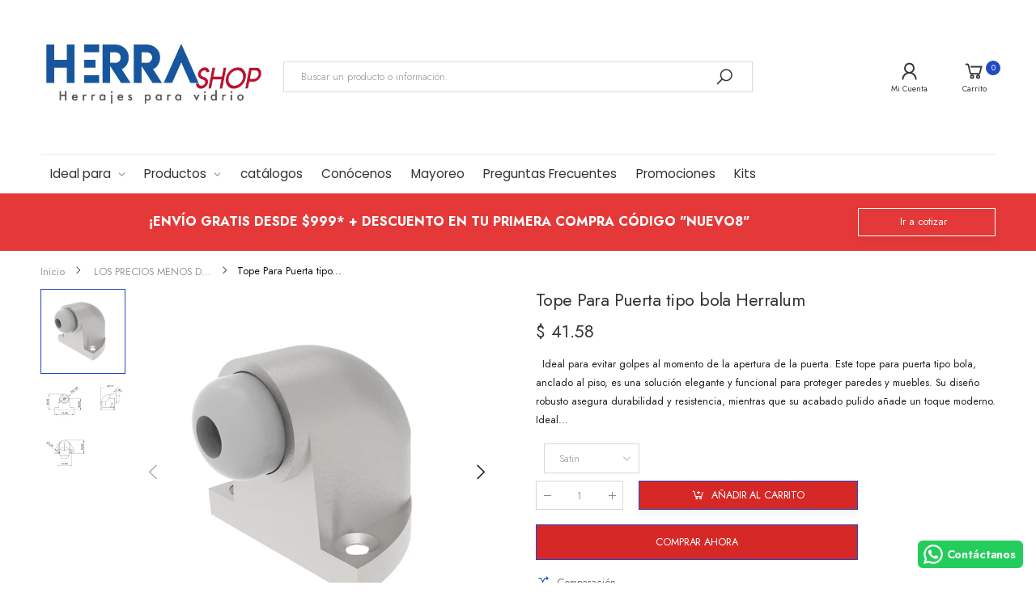

--- FILE ---
content_type: text/html; charset=utf-8
request_url: https://herrashop.com/products/tope-tipo-bola-para-puerta-sku-1025-herralum
body_size: 43282
content:
<!doctype html><html class="no-js" lang="es" dir="ltr">
  <head>
<script>
		!function (w, d, t) {
		  w.TiktokAnalyticsObject=t;var ttq=w[t]=w[t]||[];ttq.methods=["page","track","identify","instances","debug","on","off","once","ready","alias","group","enableCookie","disableCookie"],ttq.setAndDefer=function(t,e){t[e]=function(){t.push([e].concat(Array.prototype.slice.call(arguments,0)))}};for(var i=0;i<ttq.methods.length;i++)ttq.setAndDefer(ttq,ttq.methods[i]);ttq.instance=function(t){for(var e=ttq._i[t]||[],n=0;n<ttq.methods.length;n++
)ttq.setAndDefer(e,ttq.methods[n]);return e},ttq.load=function(e,n){var i="https://analytics.tiktok.com/i18n/pixel/events.js";ttq._i=ttq._i||{},ttq._i[e]=[],ttq._i[e]._u=i,ttq._t=ttq._t||{},ttq._t[e]=+new Date,ttq._o=ttq._o||{},ttq._o[e]=n||{};n=document.createElement("script");n.type="text/javascript",n.async=!0,n.src=i+"?sdkid="+e+"&lib="+t;e=document.getElementsByTagName("script")[0];e.parentNode.insertBefore(n,e)};
		
		  ttq.load('CNGMH2RC77UCB9C5CN9G');
		  ttq.page();
		}(window, document, 'ttq');
	</script>



    <meta name="google-site-verification-test" content="k9u94jSIODb_kUNYXom8mo_rGpZkoRLKDBrKu7uscPc" />
    
    <meta name = "facebook-domain-verify" content = "m22b2vz7l4dougfcsefqb7jib56h73" />
    
    <!-- Google Tag Manager -->
<script>(function(w,d,s,l,i){w[l]=w[l]||[];w[l].push({'gtm.start':
new Date().getTime(),event:'gtm.js'});var f=d.getElementsByTagName(s)[0],
j=d.createElement(s),dl=l!='dataLayer'?'&l='+l:'';j.async=true;j.src=
'https://www.googletagmanager.com/gtm.js?id='+i+dl;f.parentNode.insertBefore(j,f);
})(window,document,'script','dataLayer','GTM-NRJZ62H');</script>
<!-- End Google Tag Manager -->
    
    <meta charset="utf-8">
    <meta http-equiv="X-UA-Compatible" content="IE=edge">
    <meta name="viewport" content="width=device-width, initial-scale=1.0, maximum-scale=5.0">
    <meta name="theme-color" content="#2249c4"><link rel="canonical" href="https://herrashop.com/products/tope-tipo-bola-para-puerta-sku-1025-herralum">
<link rel="preconnect" href="https://fonts.shopifycdn.com" crossorigin="">
<link rel="preconnect" href="https://monorail-edge.shopifysvc.com" crossorigin="">
<link rel="preload" href="//herrashop.com/cdn/shop/t/16/assets/style-speed.css?enable_css_minification=1&v=63888948422815979091762390236" as="style"><link rel="preload" href="//herrashop.com/cdn/shop/t/16/assets/style.min.css?v=146531290215098827471759878332" as="style">
<link rel="preload" href="//herrashop.com/cdn/shop/t/16/assets/theme.min.css?v=169141364941365911631759878332" as="style"><link rel="preload" href="//herrashop.com/cdn/shop/t/16/assets/kiti-var.css?enable_css_minification=1&v=137879217830486655451759878332" as="style">
<link rel="preload" href="//herrashop.com/cdn/shop/t/16/assets/vendor.js?v=141776601020226021921759878332" as="script"><link rel="preload" href="//herrashop.com/cdn/shop/files/logo_herrashop_500x@2x.jpg?v=1667869020" as="image" media="(min-width: 576px)"><link rel="preload" href="//herrashop.com/cdn/shop/files/logo_250_px_500x@2x.png?v=1719961601" as="image" media="(max-width: 575px)"><noscript><link href="//herrashop.com/cdn/shop/t/16/assets/swatch-color.css?v=87112208204652398511759878332" rel="stylesheet" type="text/css" media="all" /><link href="//herrashop.com/cdn/shop/t/16/assets/molla-icon.css?v=176179438066325234261759878332" rel="stylesheet" type="text/css" media="all" /><link href="//herrashop.com/cdn/shop/t/16/assets/theme.font.css?v=14829715991450007701762390236" rel="stylesheet" type="text/css" media="all" /></noscript><title>Tope Tipo Bola Para Puerta Herralum SKU 1025&ndash; HERRASHOP</title><meta name="description" content="Tope tipo bola para puerta.Material: Inyección de zamak Acabado: Cromado y satinado ENVIOS A TODO MÉXICO"><meta name="author" content="HERRASHOP">
<!-- Favicon --><link rel="apple-touch-icon" sizes="180x180" href="//herrashop.com/cdn/shop/files/favicon_180x_180_180x180.png?v=1616197661"><link rel="icon" type="image/png" sizes="32x32" href="//herrashop.com/cdn/shop/files/favicon_48x48_72255acf-cdb5-4264-96e0-422d88fc3efd_32x32.png?v=1616197550"><link rel="icon" type="image/png" sizes="16x16" href="//herrashop.com/cdn/shop/files/favicon_48x48_72255acf-cdb5-4264-96e0-422d88fc3efd_16x16.png?v=1616197550"><link rel="mask-icon" href="//herrashop.com/cdn/shop/files/safari-pinned-tab.svg?4140" color="#222222"><link rel="shortcut icon" href="//herrashop.com/cdn/shop/files/favicon_48x48_72255acf-cdb5-4264-96e0-422d88fc3efd_48x48.png?v=1616197550"><link rel="manifest" href="//herrashop.com/cdn/shop/t/16/assets/site.webmanifest.json?v=132469312522964556721759878332">
<meta name="apple-mobile-web-app-title" content="HERRASHOP">
<meta name="application-name" content="HERRASHOP">
<meta name="msapplication-TileColor" content="#2249c4">
<meta name="msapplication-config" content="//herrashop.com/cdn/shop/t/16/assets/browserconfig.xml?v=109055415401319531161759878332">
<meta name="theme-color" content="#ffffff"><meta name="keywords" content="Tope Para Puerta tipo bola Herralum,LOS PRECIOS MENOS DE 500,Accesorios para Fachada,Accesorios para puerta,Accesorios para puertas,aluminio,herralum,PUERTA,puerta de aluminio,puertas,puertas de aluminio,tope bola,tope para puerta,Zamak,HERRASHOP, herrashop.com"/><meta property="og:site_name" content="HERRASHOP">
<meta property="og:url" content="https://herrashop.com/products/tope-tipo-bola-para-puerta-sku-1025-herralum">
<meta property="og:title" content="Tope Para Puerta tipo bola Herralum">
<meta property="og:type" content="product">
<meta property="og:description" content="Tope tipo bola para puerta.Material: Inyección de zamak Acabado: Cromado y satinado ENVIOS A TODO MÉXICO"><meta property="og:price:amount" content="41.58">
<meta property="og:price:currency" content="MXN"><meta property="og:image" content="http://herrashop.com/cdn/shop/products/Topes_TipoBola_Herralum_1024x1024.jpg?v=1740165455"><meta property="og:image" content="http://herrashop.com/cdn/shop/products/Capturadepantalla2021-09-15101951_1024x1024.png?v=1740165455"><meta property="og:image:secure_url" content="https://herrashop.com/cdn/shop/products/Topes_TipoBola_Herralum_1024x1024.jpg?v=1740165455"><meta property="og:image:secure_url" content="https://herrashop.com/cdn/shop/products/Capturadepantalla2021-09-15101951_1024x1024.png?v=1740165455"><meta name="twitter:site" content="@">
<meta name="twitter:card" content="summary_large_image">
<meta name="twitter:title" content="Tope Para Puerta tipo bola Herralum">
<meta name="twitter:description" content="Tope tipo bola para puerta.Material: Inyección de zamak Acabado: Cromado y satinado ENVIOS A TODO MÉXICO"><link href="//herrashop.com/cdn/shop/t/16/assets/style-speed.css?enable_css_minification=1&v=63888948422815979091762390236" rel="stylesheet" type="text/css" media="all"><link href="//herrashop.com/cdn/shop/t/16/assets/style.min.css?v=146531290215098827471759878332" rel="stylesheet" type="text/css" media="all" /><link href="//herrashop.com/cdn/shop/t/16/assets/theme.min.css?v=169141364941365911631759878332" rel="stylesheet" type="text/css" media="all" /><meta name="google-site-verification" content="nlYzAqcv9P0pCN2WFg_D5suY000nbPJ-PwO-e7aajHU">
<style>
body {--f_family: Jost;}
</style><link id="custom-css" href="//herrashop.com/cdn/shop/t/16/assets/kiti-var.css?enable_css_minification=1&v=137879217830486655451759878332" rel="stylesheet" type="text/css" media="all">
    <script>window.performance && window.performance.mark && window.performance.mark('shopify.content_for_header.start');</script><meta name="google-site-verification" content="k9u94jSIODb_kUNYXom8mo_rGpZkoRLKDBrKu7uscPc">
<meta id="shopify-digital-wallet" name="shopify-digital-wallet" content="/53748826276/digital_wallets/dialog">
<meta name="shopify-checkout-api-token" content="51c03f2d392310312562f1bf5b6d0141">
<meta id="in-context-paypal-metadata" data-shop-id="53748826276" data-venmo-supported="false" data-environment="production" data-locale="es_ES" data-paypal-v4="true" data-currency="MXN">
<link rel="alternate" hreflang="x-default" href="https://herrashop.com/products/tope-tipo-bola-para-puerta-sku-1025-herralum">
<link rel="alternate" hreflang="es" href="https://herrashop.com/products/tope-tipo-bola-para-puerta-sku-1025-herralum">
<link rel="alternate" hreflang="en" href="https://herrashop.com/en/products/tope-tipo-bola-para-puerta-sku-1025-herralum">
<link rel="alternate" type="application/json+oembed" href="https://herrashop.com/products/tope-tipo-bola-para-puerta-sku-1025-herralum.oembed">
<script async="async" src="/checkouts/internal/preloads.js?locale=es-MX"></script>
<script id="shopify-features" type="application/json">{"accessToken":"51c03f2d392310312562f1bf5b6d0141","betas":["rich-media-storefront-analytics"],"domain":"herrashop.com","predictiveSearch":true,"shopId":53748826276,"locale":"es"}</script>
<script>var Shopify = Shopify || {};
Shopify.shop = "tienda-herralum.myshopify.com";
Shopify.locale = "es";
Shopify.currency = {"active":"MXN","rate":"1.0"};
Shopify.country = "MX";
Shopify.theme = {"name":"Copy of Molla v1.6.8 pagina herrashop actual","id":153609797878,"schema_name":"Molla","schema_version":"1.6.8","theme_store_id":null,"role":"main"};
Shopify.theme.handle = "null";
Shopify.theme.style = {"id":null,"handle":null};
Shopify.cdnHost = "herrashop.com/cdn";
Shopify.routes = Shopify.routes || {};
Shopify.routes.root = "/";</script>
<script type="module">!function(o){(o.Shopify=o.Shopify||{}).modules=!0}(window);</script>
<script>!function(o){function n(){var o=[];function n(){o.push(Array.prototype.slice.apply(arguments))}return n.q=o,n}var t=o.Shopify=o.Shopify||{};t.loadFeatures=n(),t.autoloadFeatures=n()}(window);</script>
<script id="shop-js-analytics" type="application/json">{"pageType":"product"}</script>
<script defer="defer" async type="module" src="//herrashop.com/cdn/shopifycloud/shop-js/modules/v2/client.init-shop-cart-sync_CvZOh8Af.es.esm.js"></script>
<script defer="defer" async type="module" src="//herrashop.com/cdn/shopifycloud/shop-js/modules/v2/chunk.common_3Rxs6Qxh.esm.js"></script>
<script type="module">
  await import("//herrashop.com/cdn/shopifycloud/shop-js/modules/v2/client.init-shop-cart-sync_CvZOh8Af.es.esm.js");
await import("//herrashop.com/cdn/shopifycloud/shop-js/modules/v2/chunk.common_3Rxs6Qxh.esm.js");

  window.Shopify.SignInWithShop?.initShopCartSync?.({"fedCMEnabled":true,"windoidEnabled":true});

</script>
<script>(function() {
  var isLoaded = false;
  function asyncLoad() {
    if (isLoaded) return;
    isLoaded = true;
    var urls = ["https:\/\/sdks.automizely.com\/conversions\/v1\/conversions.js?app_connection_id=7029c7c35bbd472aa4c61d390b6df15a\u0026mapped_org_id=d5bbd06c6fbf5a53a1cbb9eb40f62459_v1\u0026shop=tienda-herralum.myshopify.com","https:\/\/omnisnippet1.com\/platforms\/shopify.js?source=scriptTag\u0026v=2025-05-15T12\u0026shop=tienda-herralum.myshopify.com","https:\/\/configs.carthike.com\/carthike.js?shop=tienda-herralum.myshopify.com","https:\/\/cdn.zigpoll.com\/zigpoll-shopify-embed.js?accountId=68ba372df2f77ae7953a625a\u0026shop=tienda-herralum.myshopify.com","https:\/\/cdn.shopify.com\/s\/files\/1\/0597\/3783\/3627\/files\/tptinstall.min.js?v=1718591634\u0026t=tapita-seo-script-tags\u0026shop=tienda-herralum.myshopify.com"];
    for (var i = 0; i < urls.length; i++) {
      var s = document.createElement('script');
      s.type = 'text/javascript';
      s.async = true;
      s.src = urls[i];
      var x = document.getElementsByTagName('script')[0];
      x.parentNode.insertBefore(s, x);
    }
  };
  if(window.attachEvent) {
    window.attachEvent('onload', asyncLoad);
  } else {
    window.addEventListener('load', asyncLoad, false);
  }
})();</script>
<script id="__st">var __st={"a":53748826276,"offset":-25200,"reqid":"0219c9e5-f341-4bba-bb35-c58efc3c2978-1768754695","pageurl":"herrashop.com\/products\/tope-tipo-bola-para-puerta-sku-1025-herralum","u":"118239fe632e","p":"product","rtyp":"product","rid":6639279669412};</script>
<script>window.ShopifyPaypalV4VisibilityTracking = true;</script>
<script id="captcha-bootstrap">!function(){'use strict';const t='contact',e='account',n='new_comment',o=[[t,t],['blogs',n],['comments',n],[t,'customer']],c=[[e,'customer_login'],[e,'guest_login'],[e,'recover_customer_password'],[e,'create_customer']],r=t=>t.map((([t,e])=>`form[action*='/${t}']:not([data-nocaptcha='true']) input[name='form_type'][value='${e}']`)).join(','),a=t=>()=>t?[...document.querySelectorAll(t)].map((t=>t.form)):[];function s(){const t=[...o],e=r(t);return a(e)}const i='password',u='form_key',d=['recaptcha-v3-token','g-recaptcha-response','h-captcha-response',i],f=()=>{try{return window.sessionStorage}catch{return}},m='__shopify_v',_=t=>t.elements[u];function p(t,e,n=!1){try{const o=window.sessionStorage,c=JSON.parse(o.getItem(e)),{data:r}=function(t){const{data:e,action:n}=t;return t[m]||n?{data:e,action:n}:{data:t,action:n}}(c);for(const[e,n]of Object.entries(r))t.elements[e]&&(t.elements[e].value=n);n&&o.removeItem(e)}catch(o){console.error('form repopulation failed',{error:o})}}const l='form_type',E='cptcha';function T(t){t.dataset[E]=!0}const w=window,h=w.document,L='Shopify',v='ce_forms',y='captcha';let A=!1;((t,e)=>{const n=(g='f06e6c50-85a8-45c8-87d0-21a2b65856fe',I='https://cdn.shopify.com/shopifycloud/storefront-forms-hcaptcha/ce_storefront_forms_captcha_hcaptcha.v1.5.2.iife.js',D={infoText:'Protegido por hCaptcha',privacyText:'Privacidad',termsText:'Términos'},(t,e,n)=>{const o=w[L][v],c=o.bindForm;if(c)return c(t,g,e,D).then(n);var r;o.q.push([[t,g,e,D],n]),r=I,A||(h.body.append(Object.assign(h.createElement('script'),{id:'captcha-provider',async:!0,src:r})),A=!0)});var g,I,D;w[L]=w[L]||{},w[L][v]=w[L][v]||{},w[L][v].q=[],w[L][y]=w[L][y]||{},w[L][y].protect=function(t,e){n(t,void 0,e),T(t)},Object.freeze(w[L][y]),function(t,e,n,w,h,L){const[v,y,A,g]=function(t,e,n){const i=e?o:[],u=t?c:[],d=[...i,...u],f=r(d),m=r(i),_=r(d.filter((([t,e])=>n.includes(e))));return[a(f),a(m),a(_),s()]}(w,h,L),I=t=>{const e=t.target;return e instanceof HTMLFormElement?e:e&&e.form},D=t=>v().includes(t);t.addEventListener('submit',(t=>{const e=I(t);if(!e)return;const n=D(e)&&!e.dataset.hcaptchaBound&&!e.dataset.recaptchaBound,o=_(e),c=g().includes(e)&&(!o||!o.value);(n||c)&&t.preventDefault(),c&&!n&&(function(t){try{if(!f())return;!function(t){const e=f();if(!e)return;const n=_(t);if(!n)return;const o=n.value;o&&e.removeItem(o)}(t);const e=Array.from(Array(32),(()=>Math.random().toString(36)[2])).join('');!function(t,e){_(t)||t.append(Object.assign(document.createElement('input'),{type:'hidden',name:u})),t.elements[u].value=e}(t,e),function(t,e){const n=f();if(!n)return;const o=[...t.querySelectorAll(`input[type='${i}']`)].map((({name:t})=>t)),c=[...d,...o],r={};for(const[a,s]of new FormData(t).entries())c.includes(a)||(r[a]=s);n.setItem(e,JSON.stringify({[m]:1,action:t.action,data:r}))}(t,e)}catch(e){console.error('failed to persist form',e)}}(e),e.submit())}));const S=(t,e)=>{t&&!t.dataset[E]&&(n(t,e.some((e=>e===t))),T(t))};for(const o of['focusin','change'])t.addEventListener(o,(t=>{const e=I(t);D(e)&&S(e,y())}));const B=e.get('form_key'),M=e.get(l),P=B&&M;t.addEventListener('DOMContentLoaded',(()=>{const t=y();if(P)for(const e of t)e.elements[l].value===M&&p(e,B);[...new Set([...A(),...v().filter((t=>'true'===t.dataset.shopifyCaptcha))])].forEach((e=>S(e,t)))}))}(h,new URLSearchParams(w.location.search),n,t,e,['guest_login'])})(!0,!0)}();</script>
<script integrity="sha256-4kQ18oKyAcykRKYeNunJcIwy7WH5gtpwJnB7kiuLZ1E=" data-source-attribution="shopify.loadfeatures" defer="defer" src="//herrashop.com/cdn/shopifycloud/storefront/assets/storefront/load_feature-a0a9edcb.js" crossorigin="anonymous"></script>
<script data-source-attribution="shopify.dynamic_checkout.dynamic.init">var Shopify=Shopify||{};Shopify.PaymentButton=Shopify.PaymentButton||{isStorefrontPortableWallets:!0,init:function(){window.Shopify.PaymentButton.init=function(){};var t=document.createElement("script");t.src="https://herrashop.com/cdn/shopifycloud/portable-wallets/latest/portable-wallets.es.js",t.type="module",document.head.appendChild(t)}};
</script>
<script data-source-attribution="shopify.dynamic_checkout.buyer_consent">
  function portableWalletsHideBuyerConsent(e){var t=document.getElementById("shopify-buyer-consent"),n=document.getElementById("shopify-subscription-policy-button");t&&n&&(t.classList.add("hidden"),t.setAttribute("aria-hidden","true"),n.removeEventListener("click",e))}function portableWalletsShowBuyerConsent(e){var t=document.getElementById("shopify-buyer-consent"),n=document.getElementById("shopify-subscription-policy-button");t&&n&&(t.classList.remove("hidden"),t.removeAttribute("aria-hidden"),n.addEventListener("click",e))}window.Shopify?.PaymentButton&&(window.Shopify.PaymentButton.hideBuyerConsent=portableWalletsHideBuyerConsent,window.Shopify.PaymentButton.showBuyerConsent=portableWalletsShowBuyerConsent);
</script>
<script>
  function portableWalletsCleanup(e){e&&e.src&&console.error("Failed to load portable wallets script "+e.src);var t=document.querySelectorAll("shopify-accelerated-checkout .shopify-payment-button__skeleton, shopify-accelerated-checkout-cart .wallet-cart-button__skeleton"),e=document.getElementById("shopify-buyer-consent");for(let e=0;e<t.length;e++)t[e].remove();e&&e.remove()}function portableWalletsNotLoadedAsModule(e){e instanceof ErrorEvent&&"string"==typeof e.message&&e.message.includes("import.meta")&&"string"==typeof e.filename&&e.filename.includes("portable-wallets")&&(window.removeEventListener("error",portableWalletsNotLoadedAsModule),window.Shopify.PaymentButton.failedToLoad=e,"loading"===document.readyState?document.addEventListener("DOMContentLoaded",window.Shopify.PaymentButton.init):window.Shopify.PaymentButton.init())}window.addEventListener("error",portableWalletsNotLoadedAsModule);
</script>

<script type="module" src="https://herrashop.com/cdn/shopifycloud/portable-wallets/latest/portable-wallets.es.js" onError="portableWalletsCleanup(this)" crossorigin="anonymous"></script>
<script nomodule>
  document.addEventListener("DOMContentLoaded", portableWalletsCleanup);
</script>

<link id="shopify-accelerated-checkout-styles" rel="stylesheet" media="screen" href="https://herrashop.com/cdn/shopifycloud/portable-wallets/latest/accelerated-checkout-backwards-compat.css" crossorigin="anonymous">
<style id="shopify-accelerated-checkout-cart">
        #shopify-buyer-consent {
  margin-top: 1em;
  display: inline-block;
  width: 100%;
}

#shopify-buyer-consent.hidden {
  display: none;
}

#shopify-subscription-policy-button {
  background: none;
  border: none;
  padding: 0;
  text-decoration: underline;
  font-size: inherit;
  cursor: pointer;
}

#shopify-subscription-policy-button::before {
  box-shadow: none;
}

      </style>

<script>window.performance && window.performance.mark && window.performance.mark('shopify.content_for_header.end');</script>
<script>
// var worker = window.Worker ? new Worker('/tools/the4/worker.js') : null;
"undefined" == typeof window.$ && (window.$ = {});"undefined" == typeof window.Shopify && (window.Shopify = {});"undefined" == typeof Currency && (Kt_currency = {});const themeAlign = "ltr";var localStorageCurrency = null, goto = !0, optionValue = '', optionIndex = '', shopLocale = "es",groupsFilter = brands_icon = colorGroupFilter = currTags = currTags_handleize = collectionTags = iscollectionTags = fltSlider = new Array,currPage = 0, canonical_url = "https://herrashop.com/products/tope-tipo-bola-para-puerta-sku-1025-herralum", lazy_firstLoad = true;const product_id = 6639279669412,product_handle = "tope-tipo-bola-para-puerta-sku-1025-herralum",shopURL = "https://tienda-herralum.myshopify.com",createPagesByTheme =false,themeAjaxCart = true,templateName = "product",firstPrd = "/products/herralum-tubo-de-acero-inoxidable-2-calibre-18";allPrdUrl = "\/collections\/all";dirBody =false;Shopify.root_url = '';Shopify.shop_url = 'https://herrashop.com' + Shopify.root_url;theme = { moneyFormat: "$ {{amount}}",money_with_currency_format: "$ {{amount}} MXN",money_format: "$ {{amount}}",attrTheme: false,deliveryFormatDate: "dddd MM\/DD\/YYYY",cartAttributes: {},role: "true",timenow: { h: "8",i: "59",s: "60",timeNow: "2026/01/18",hNow: "09",iNow: "44",sNow: "56"},link_google_f: "//fonts.googleapis.com/css2?family=Jost:ital,wght@0,300;0,400;0,500;0,700;0,800;1,300;1,400;1,500;1,700;1,800&display=swap"};Kt_currency.format = "money_format";var shopCry = "MXN";window.setCookie=function(e,t,n,i,o){var r=new Date;r.setTime(r.getTime()+n*i*o*60*1e3);var g=0==o?1:"expires="+r.toUTCString();document.cookie=e+"="+t+";"+g+";path=/;SameSite=Lax"},window.getCookie=function(e){for(var t=e+"=",n=document.cookie.split(";"),i=0;i<n.length;i++){for(var o=n[i];" "==o.charAt(0);)o=o.substring(1);if(0==o.indexOf(t))return o.substring(t.length,o.length)}return""};theme.library = 101611451595022874921759878332;theme.crr_library = localStorage.getItem('library') || '[]';theme.strings = {inStock: "En Inventario",outOfStock: "Agotado",soldOut: "Temporalmente Agotado",qtyLabel: "Cantidad",addToCart: "Añadir al carrito",addedToCart: "Ya esta en el carrito",contact: "Contacto",remove: "Borrar",empty: "Su carrito esta vacío.",cartItem: "Tienes \u003cspan class='text-bold'\u003e(1 item)\u003c\/span\u003e en el carrito",cartItems: "Tienes \u003cspan class='text-bold'\u003e(2 items)\u003c\/span\u003e en el carrito",cartItemText: "artículo",cartItemsText: "artículos",noimage: "\/\/herrashop.com\/cdn\/shop\/t\/16\/assets\/noimage.gif?4140",cdday: "Días",cdhrs: "Horas",cdmin: "Minutos",cdsecs: "Segundos",nll_error_mesenger: "EN estos momentos no podemos conectarnos al servidor. Intente más tarde. ",nll_success_mesenger: "\u003cstrong style=\"color: #fff\"\u003eMUCHAS GRACIAS POR SUSCRIBIRSE!\u003cbr\u003e para obtener un descuento en su próxima compra de productos Herrashop utilize el código:\u003c\/strong\u003e\n\n\n\u003cspan style=\"font-size: 2.0rem;font-weight:700\"\u003e\u003cspan class=\"text-primary\"\u003e GRACIAS104 \u003c\/span\u003e\n\n\n\n\n",aspect_ratio: "1/1",search_dropdown_pages: "Páginas",search_dropdown_articles: "Desde Manymo",search_dropdown_no_results: "Su búsqueda no arrojo ningún resultado.",flt_range: "Translation missing: es.collections.filters.slider_range"};theme.productStrings = {sizeGuide: "Guia de tamaños",addToCart: "Añadir al carrito",preOrder: "Translation missing: es.products.product.pre_order",selectOption: "Translation missing: es.products.product.select_option",soldOut: "Temporalmente Agotado",inStock: "En Inventario",outOfStock: "Agotado",unavailable: "No Disponible",onlyLeft: "Translation missing: es.products.product.only_left_short_text_html",onSale: "Oferta",stockMessage: ["Hurry! Only "," left in stock."],label_select: "Seleccionar",viewMoreVariants: "Más",addToWishlist: "Agregar a Favoritos",viewWishlist: "Ver Favoritos"};theme.function = {multiCurrency: true,typeCurrency: "shopify",autoCurrency: false,searchAjax: true,searchByCollection: false,searchAjaxTypes: "product,page,article",vrsgallery: true,quickshop: null,quickview: true,use_thumb_hidden_on_mb: true,productImgType: "normal",productOptionStyle: [{'name': "Color",'style': "combobox",'color_watched': true,'op_attach': false,'op_pre_select': false},{'name': "Size",'style': "not_select square",'color_watched': false,'op_attach': true,'op_pre_select': false},{'name': "",'style': "combobox",'color_watched': false,'op_attach': false,'op_pre_select': false},{'name': "",'style': "combobox",'color_watched': false,'op_attach': false,'op_pre_select': false},{'name': "",'style': "combobox",'color_watched': false,'op_attach': false,'op_pre_select': false}],productGridOptionStyle: [{'name': "Color",'style': "circle _small",'color_watched': true, 'sw_style': "color"},{'name': "Size",'style': "list list_1",'color_watched': false, 'sw_style': "color"},{'name': "",'style': "list list_1",'color_watched': false, 'sw_style': "color"},{'name': "",'style': "list list_1",'color_watched': false, 'sw_style': "color"},{'name': "",'style': "list list_1",'color_watched': false, 'sw_style': "color"}],photoZoom: true,nll_ajax: true,ajax_cart: true,threshold_cart: "Recuerda que obtienes el envío GRATIS en compras mayores a #more (sin incluir ITBMS ni descuentos)",type_ajax_cart: "drawer",ajax_cart_page: true,sticky_icon_cart: null, textInListShipping: "Translation missing: es.products.shipping.text_in_list",textInListShippingMax: "Translation missing: es.products.shipping.text_in_list_max",product_delivery: {offSaturday: true,offSunday: true,offDays: ["23\/12\/****","24\/12\/****","01\/01\/****"],fromDate: 7,toDate: 4 },countdown_timezone: false,timezone: 'EST',variantsLoad: false};theme.compare = { remove: "Borrar"};theme.suggest = {enable: false, collection_opj: "",delay_time: 7000,show_time: 7600,use_fake_location: true,arr_fake_location: ["Melbourne, Australia","Washington","Nevada"]};
</script><script src="https://demandforapps.com/buy/js/add_buynow.js"></script>	<meta property="orichi:tags" content="Accesorios para Fachada, Accesorios para puerta, Accesorios para puertas, aluminio, herralum, PUERTA, puerta de aluminio, puertas, puertas de aluminio, tope bola, tope para puerta, Zamak, ">   <meta property="orichi:product" content="6639279669412">	<meta property="orichi:product_type" content="">	<meta property="orichi:collections" content="266417373348, "><script type="text/javascript" async="" src="https://pixel.orichi.info/Content/orichipixel.min.js"></script>

<!-- BEGIN app block: shopify://apps/judge-me-reviews/blocks/judgeme_core/61ccd3b1-a9f2-4160-9fe9-4fec8413e5d8 --><!-- Start of Judge.me Core -->






<link rel="dns-prefetch" href="https://cdnwidget.judge.me">
<link rel="dns-prefetch" href="https://cdn.judge.me">
<link rel="dns-prefetch" href="https://cdn1.judge.me">
<link rel="dns-prefetch" href="https://api.judge.me">

<script data-cfasync='false' class='jdgm-settings-script'>window.jdgmSettings={"pagination":5,"disable_web_reviews":false,"badge_no_review_text":"Sin reseñas","badge_n_reviews_text":"{{ n }} reseña/reseñas","hide_badge_preview_if_no_reviews":true,"badge_hide_text":false,"enforce_center_preview_badge":false,"widget_title":"Reseñas de Clientes","widget_open_form_text":"Escribir una reseña","widget_close_form_text":"Cancelar reseña","widget_refresh_page_text":"Actualizar página","widget_summary_text":"Basado en {{ number_of_reviews }} reseña/reseñas","widget_no_review_text":"Sé el primero en escribir una reseña","widget_name_field_text":"Nombre","widget_verified_name_field_text":"Nombre Verificado (público)","widget_name_placeholder_text":"Nombre","widget_required_field_error_text":"Este campo es obligatorio.","widget_email_field_text":"Dirección de correo electrónico","widget_verified_email_field_text":"Correo electrónico Verificado (privado, no se puede editar)","widget_email_placeholder_text":"Tu dirección de correo electrónico","widget_email_field_error_text":"Por favor, ingresa una dirección de correo electrónico válida.","widget_rating_field_text":"Calificación","widget_review_title_field_text":"Título de la Reseña","widget_review_title_placeholder_text":"Da un título a tu reseña","widget_review_body_field_text":"Contenido de la reseña","widget_review_body_placeholder_text":"Empieza a escribir aquí...","widget_pictures_field_text":"Imagen/Video (opcional)","widget_submit_review_text":"Enviar Reseña","widget_submit_verified_review_text":"Enviar Reseña Verificada","widget_submit_success_msg_with_auto_publish":"¡Gracias! Por favor, actualiza la página en unos momentos para ver tu reseña. Puedes eliminar o editar tu reseña iniciando sesión en \u003ca href='https://judge.me/login' target='_blank' rel='nofollow noopener'\u003eJudge.me\u003c/a\u003e","widget_submit_success_msg_no_auto_publish":"¡Gracias! Tu reseña se publicará tan pronto como sea aprobada por el administrador de la tienda. Puedes eliminar o editar tu reseña iniciando sesión en \u003ca href='https://judge.me/login' target='_blank' rel='nofollow noopener'\u003eJudge.me\u003c/a\u003e","widget_show_default_reviews_out_of_total_text":"Mostrando {{ n_reviews_shown }} de {{ n_reviews }} reseñas.","widget_show_all_link_text":"Mostrar todas","widget_show_less_link_text":"Mostrar menos","widget_author_said_text":"{{ reviewer_name }} dijo:","widget_days_text":"hace {{ n }} día/días","widget_weeks_text":"hace {{ n }} semana/semanas","widget_months_text":"hace {{ n }} mes/meses","widget_years_text":"hace {{ n }} año/años","widget_yesterday_text":"Ayer","widget_today_text":"Hoy","widget_replied_text":"\u003e\u003e {{ shop_name }} respondió:","widget_read_more_text":"Leer más","widget_reviewer_name_as_initial":"","widget_rating_filter_color":"#fbcd0a","widget_rating_filter_see_all_text":"Ver todas las reseñas","widget_sorting_most_recent_text":"Más Recientes","widget_sorting_highest_rating_text":"Mayor Calificación","widget_sorting_lowest_rating_text":"Menor Calificación","widget_sorting_with_pictures_text":"Solo Imágenes","widget_sorting_most_helpful_text":"Más Útiles","widget_open_question_form_text":"Hacer una pregunta","widget_reviews_subtab_text":"Reseñas","widget_questions_subtab_text":"Preguntas","widget_question_label_text":"Pregunta","widget_answer_label_text":"Respuesta","widget_question_placeholder_text":"Escribe tu pregunta aquí","widget_submit_question_text":"Enviar Pregunta","widget_question_submit_success_text":"¡Gracias por tu pregunta! Te notificaremos una vez que sea respondida.","verified_badge_text":"Verificado","verified_badge_bg_color":"","verified_badge_text_color":"","verified_badge_placement":"left-of-reviewer-name","widget_review_max_height":"","widget_hide_border":false,"widget_social_share":false,"widget_thumb":false,"widget_review_location_show":false,"widget_location_format":"","all_reviews_include_out_of_store_products":true,"all_reviews_out_of_store_text":"(fuera de la tienda)","all_reviews_pagination":100,"all_reviews_product_name_prefix_text":"sobre","enable_review_pictures":true,"enable_question_anwser":false,"widget_theme":"default","review_date_format":"mm/dd/yyyy","default_sort_method":"most-recent","widget_product_reviews_subtab_text":"Reseñas de Productos","widget_shop_reviews_subtab_text":"Reseñas de la Tienda","widget_other_products_reviews_text":"Reseñas para otros productos","widget_store_reviews_subtab_text":"Reseñas de la tienda","widget_no_store_reviews_text":"Esta tienda no ha recibido ninguna reseña todavía","widget_web_restriction_product_reviews_text":"Este producto no ha recibido ninguna reseña todavía","widget_no_items_text":"No se encontraron elementos","widget_show_more_text":"Mostrar más","widget_write_a_store_review_text":"Escribir una Reseña de la Tienda","widget_other_languages_heading":"Reseñas en Otros Idiomas","widget_translate_review_text":"Traducir reseña a {{ language }}","widget_translating_review_text":"Traduciendo...","widget_show_original_translation_text":"Mostrar original ({{ language }})","widget_translate_review_failed_text":"No se pudo traducir la reseña.","widget_translate_review_retry_text":"Reintentar","widget_translate_review_try_again_later_text":"Intentar más tarde","show_product_url_for_grouped_product":false,"widget_sorting_pictures_first_text":"Imágenes Primero","show_pictures_on_all_rev_page_mobile":false,"show_pictures_on_all_rev_page_desktop":false,"floating_tab_hide_mobile_install_preference":false,"floating_tab_button_name":"★ Reseñas","floating_tab_title":"Deja que los clientes hablen por nosotros","floating_tab_button_color":"","floating_tab_button_background_color":"","floating_tab_url":"","floating_tab_url_enabled":false,"floating_tab_tab_style":"text","all_reviews_text_badge_text":"Los clientes nos califican {{ shop.metafields.judgeme.all_reviews_rating | round: 1 }}/5 basado en {{ shop.metafields.judgeme.all_reviews_count }} reseñas.","all_reviews_text_badge_text_branded_style":"{{ shop.metafields.judgeme.all_reviews_rating | round: 1 }} de 5 estrellas basado en {{ shop.metafields.judgeme.all_reviews_count }} reseñas","is_all_reviews_text_badge_a_link":false,"show_stars_for_all_reviews_text_badge":false,"all_reviews_text_badge_url":"","all_reviews_text_style":"branded","all_reviews_text_color_style":"judgeme_brand_color","all_reviews_text_color":"#108474","all_reviews_text_show_jm_brand":true,"featured_carousel_show_header":true,"featured_carousel_title":"Deja que los clientes hablen por nosotros","testimonials_carousel_title":"Los clientes nos dicen","videos_carousel_title":"Historias de clientes reales","cards_carousel_title":"Los clientes nos dicen","featured_carousel_count_text":"de {{ n }} reseñas","featured_carousel_add_link_to_all_reviews_page":false,"featured_carousel_url":"","featured_carousel_show_images":true,"featured_carousel_autoslide_interval":5,"featured_carousel_arrows_on_the_sides":false,"featured_carousel_height":250,"featured_carousel_width":80,"featured_carousel_image_size":0,"featured_carousel_image_height":250,"featured_carousel_arrow_color":"#eeeeee","verified_count_badge_style":"branded","verified_count_badge_orientation":"horizontal","verified_count_badge_color_style":"judgeme_brand_color","verified_count_badge_color":"#108474","is_verified_count_badge_a_link":false,"verified_count_badge_url":"","verified_count_badge_show_jm_brand":true,"widget_rating_preset_default":5,"widget_first_sub_tab":"product-reviews","widget_show_histogram":true,"widget_histogram_use_custom_color":false,"widget_pagination_use_custom_color":false,"widget_star_use_custom_color":false,"widget_verified_badge_use_custom_color":false,"widget_write_review_use_custom_color":false,"picture_reminder_submit_button":"Upload Pictures","enable_review_videos":false,"mute_video_by_default":false,"widget_sorting_videos_first_text":"Videos Primero","widget_review_pending_text":"Pendiente","featured_carousel_items_for_large_screen":3,"social_share_options_order":"Facebook,Twitter","remove_microdata_snippet":false,"disable_json_ld":false,"enable_json_ld_products":false,"preview_badge_show_question_text":false,"preview_badge_no_question_text":"Sin preguntas","preview_badge_n_question_text":"{{ number_of_questions }} pregunta/preguntas","qa_badge_show_icon":false,"qa_badge_position":"same-row","remove_judgeme_branding":false,"widget_add_search_bar":false,"widget_search_bar_placeholder":"Buscar","widget_sorting_verified_only_text":"Solo verificadas","featured_carousel_theme":"default","featured_carousel_show_rating":true,"featured_carousel_show_title":true,"featured_carousel_show_body":true,"featured_carousel_show_date":false,"featured_carousel_show_reviewer":true,"featured_carousel_show_product":false,"featured_carousel_header_background_color":"#108474","featured_carousel_header_text_color":"#ffffff","featured_carousel_name_product_separator":"reviewed","featured_carousel_full_star_background":"#108474","featured_carousel_empty_star_background":"#dadada","featured_carousel_vertical_theme_background":"#f9fafb","featured_carousel_verified_badge_enable":true,"featured_carousel_verified_badge_color":"#108474","featured_carousel_border_style":"round","featured_carousel_review_line_length_limit":3,"featured_carousel_more_reviews_button_text":"Leer más reseñas","featured_carousel_view_product_button_text":"Ver producto","all_reviews_page_load_reviews_on":"scroll","all_reviews_page_load_more_text":"Cargar Más Reseñas","disable_fb_tab_reviews":false,"enable_ajax_cdn_cache":false,"widget_advanced_speed_features":5,"widget_public_name_text":"mostrado públicamente como","default_reviewer_name":"John Smith","default_reviewer_name_has_non_latin":true,"widget_reviewer_anonymous":"Anónimo","medals_widget_title":"Medallas de Reseñas Judge.me","medals_widget_background_color":"#f9fafb","medals_widget_position":"footer_all_pages","medals_widget_border_color":"#f9fafb","medals_widget_verified_text_position":"left","medals_widget_use_monochromatic_version":false,"medals_widget_elements_color":"#108474","show_reviewer_avatar":true,"widget_invalid_yt_video_url_error_text":"No es una URL de video de YouTube","widget_max_length_field_error_text":"Por favor, ingresa no más de {0} caracteres.","widget_show_country_flag":false,"widget_show_collected_via_shop_app":true,"widget_verified_by_shop_badge_style":"light","widget_verified_by_shop_text":"Verificado por la Tienda","widget_show_photo_gallery":false,"widget_load_with_code_splitting":true,"widget_ugc_install_preference":false,"widget_ugc_title":"Hecho por nosotros, Compartido por ti","widget_ugc_subtitle":"Etiquétanos para ver tu imagen destacada en nuestra página","widget_ugc_arrows_color":"#ffffff","widget_ugc_primary_button_text":"Comprar Ahora","widget_ugc_primary_button_background_color":"#108474","widget_ugc_primary_button_text_color":"#ffffff","widget_ugc_primary_button_border_width":"0","widget_ugc_primary_button_border_style":"none","widget_ugc_primary_button_border_color":"#108474","widget_ugc_primary_button_border_radius":"25","widget_ugc_secondary_button_text":"Cargar Más","widget_ugc_secondary_button_background_color":"#ffffff","widget_ugc_secondary_button_text_color":"#108474","widget_ugc_secondary_button_border_width":"2","widget_ugc_secondary_button_border_style":"solid","widget_ugc_secondary_button_border_color":"#108474","widget_ugc_secondary_button_border_radius":"25","widget_ugc_reviews_button_text":"Ver Reseñas","widget_ugc_reviews_button_background_color":"#ffffff","widget_ugc_reviews_button_text_color":"#108474","widget_ugc_reviews_button_border_width":"2","widget_ugc_reviews_button_border_style":"solid","widget_ugc_reviews_button_border_color":"#108474","widget_ugc_reviews_button_border_radius":"25","widget_ugc_reviews_button_link_to":"judgeme-reviews-page","widget_ugc_show_post_date":true,"widget_ugc_max_width":"800","widget_rating_metafield_value_type":true,"widget_primary_color":"#108474","widget_enable_secondary_color":false,"widget_secondary_color":"#edf5f5","widget_summary_average_rating_text":"{{ average_rating }} de 5","widget_media_grid_title":"Fotos y videos de clientes","widget_media_grid_see_more_text":"Ver más","widget_round_style":false,"widget_show_product_medals":true,"widget_verified_by_judgeme_text":"Verificado por Judge.me","widget_show_store_medals":true,"widget_verified_by_judgeme_text_in_store_medals":"Verificado por Judge.me","widget_media_field_exceed_quantity_message":"Lo sentimos, solo podemos aceptar {{ max_media }} para una reseña.","widget_media_field_exceed_limit_message":"{{ file_name }} es demasiado grande, por favor selecciona un {{ media_type }} menor a {{ size_limit }}MB.","widget_review_submitted_text":"¡Reseña Enviada!","widget_question_submitted_text":"¡Pregunta Enviada!","widget_close_form_text_question":"Cancelar","widget_write_your_answer_here_text":"Escribe tu respuesta aquí","widget_enabled_branded_link":true,"widget_show_collected_by_judgeme":true,"widget_reviewer_name_color":"","widget_write_review_text_color":"","widget_write_review_bg_color":"","widget_collected_by_judgeme_text":"recopilado por Judge.me","widget_pagination_type":"standard","widget_load_more_text":"Cargar Más","widget_load_more_color":"#108474","widget_full_review_text":"Reseña Completa","widget_read_more_reviews_text":"Leer Más Reseñas","widget_read_questions_text":"Leer Preguntas","widget_questions_and_answers_text":"Preguntas y Respuestas","widget_verified_by_text":"Verificado por","widget_verified_text":"Verificado","widget_number_of_reviews_text":"{{ number_of_reviews }} reseñas","widget_back_button_text":"Atrás","widget_next_button_text":"Siguiente","widget_custom_forms_filter_button":"Filtros","custom_forms_style":"horizontal","widget_show_review_information":false,"how_reviews_are_collected":"¿Cómo se recopilan las reseñas?","widget_show_review_keywords":false,"widget_gdpr_statement":"Cómo usamos tus datos: Solo te contactaremos sobre la reseña que dejaste, y solo si es necesario. Al enviar tu reseña, aceptas los \u003ca href='https://judge.me/terms' target='_blank' rel='nofollow noopener'\u003etérminos\u003c/a\u003e, \u003ca href='https://judge.me/privacy' target='_blank' rel='nofollow noopener'\u003eprivacidad\u003c/a\u003e y \u003ca href='https://judge.me/content-policy' target='_blank' rel='nofollow noopener'\u003epolíticas de contenido\u003c/a\u003e de Judge.me.","widget_multilingual_sorting_enabled":false,"widget_translate_review_content_enabled":false,"widget_translate_review_content_method":"manual","popup_widget_review_selection":"automatically_with_pictures","popup_widget_round_border_style":true,"popup_widget_show_title":true,"popup_widget_show_body":true,"popup_widget_show_reviewer":false,"popup_widget_show_product":true,"popup_widget_show_pictures":true,"popup_widget_use_review_picture":true,"popup_widget_show_on_home_page":true,"popup_widget_show_on_product_page":true,"popup_widget_show_on_collection_page":true,"popup_widget_show_on_cart_page":true,"popup_widget_position":"bottom_left","popup_widget_first_review_delay":5,"popup_widget_duration":5,"popup_widget_interval":5,"popup_widget_review_count":5,"popup_widget_hide_on_mobile":true,"review_snippet_widget_round_border_style":true,"review_snippet_widget_card_color":"#FFFFFF","review_snippet_widget_slider_arrows_background_color":"#FFFFFF","review_snippet_widget_slider_arrows_color":"#000000","review_snippet_widget_star_color":"#108474","show_product_variant":false,"all_reviews_product_variant_label_text":"Variante: ","widget_show_verified_branding":true,"widget_ai_summary_title":"Los clientes dicen","widget_ai_summary_disclaimer":"Resumen de reseñas impulsado por IA basado en reseñas recientes de clientes","widget_show_ai_summary":false,"widget_show_ai_summary_bg":false,"widget_show_review_title_input":true,"redirect_reviewers_invited_via_email":"external_form","request_store_review_after_product_review":false,"request_review_other_products_in_order":false,"review_form_color_scheme":"default","review_form_corner_style":"square","review_form_star_color":{},"review_form_text_color":"#333333","review_form_background_color":"#ffffff","review_form_field_background_color":"#fafafa","review_form_button_color":{},"review_form_button_text_color":"#ffffff","review_form_modal_overlay_color":"#000000","review_content_screen_title_text":"¿Cómo calificarías este producto?","review_content_introduction_text":"Nos encantaría que compartieras un poco sobre tu experiencia.","store_review_form_title_text":"¿Cómo calificarías esta tienda?","store_review_form_introduction_text":"Nos encantaría que compartieras un poco sobre tu experiencia.","show_review_guidance_text":true,"one_star_review_guidance_text":"Pobre","five_star_review_guidance_text":"Excelente","customer_information_screen_title_text":"Sobre ti","customer_information_introduction_text":"Por favor, cuéntanos más sobre ti.","custom_questions_screen_title_text":"Tu experiencia en más detalle","custom_questions_introduction_text":"Aquí hay algunas preguntas para ayudarnos a entender más sobre tu experiencia.","review_submitted_screen_title_text":"¡Gracias por tu reseña!","review_submitted_screen_thank_you_text":"La estamos procesando y aparecerá en la tienda pronto.","review_submitted_screen_email_verification_text":"Por favor, confirma tu correo electrónico haciendo clic en el enlace que acabamos de enviarte. Esto nos ayuda a mantener las reseñas auténticas.","review_submitted_request_store_review_text":"¿Te gustaría compartir tu experiencia de compra con nosotros?","review_submitted_review_other_products_text":"¿Te gustaría reseñar estos productos?","store_review_screen_title_text":"¿Te gustaría compartir tu experiencia de compra con nosotros?","store_review_introduction_text":"Valoramos tu opinión y la utilizamos para mejorar. Por favor, comparte cualquier pensamiento o sugerencia que tengas.","reviewer_media_screen_title_picture_text":"Compartir una foto","reviewer_media_introduction_picture_text":"Sube una foto para apoyar tu reseña.","reviewer_media_screen_title_video_text":"Compartir un video","reviewer_media_introduction_video_text":"Sube un video para apoyar tu reseña.","reviewer_media_screen_title_picture_or_video_text":"Compartir una foto o video","reviewer_media_introduction_picture_or_video_text":"Sube una foto o video para apoyar tu reseña.","reviewer_media_youtube_url_text":"Pega tu URL de Youtube aquí","advanced_settings_next_step_button_text":"Siguiente","advanced_settings_close_review_button_text":"Cerrar","modal_write_review_flow":false,"write_review_flow_required_text":"Obligatorio","write_review_flow_privacy_message_text":"Respetamos tu privacidad.","write_review_flow_anonymous_text":"Reseña como anónimo","write_review_flow_visibility_text":"No será visible para otros clientes.","write_review_flow_multiple_selection_help_text":"Selecciona tantos como quieras","write_review_flow_single_selection_help_text":"Selecciona una opción","write_review_flow_required_field_error_text":"Este campo es obligatorio","write_review_flow_invalid_email_error_text":"Por favor ingresa una dirección de correo válida","write_review_flow_max_length_error_text":"Máx. {{ max_length }} caracteres.","write_review_flow_media_upload_text":"\u003cb\u003eHaz clic para subir\u003c/b\u003e o arrastrar y soltar","write_review_flow_gdpr_statement":"Solo te contactaremos sobre tu reseña si es necesario. Al enviar tu reseña, aceptas nuestros \u003ca href='https://judge.me/terms' target='_blank' rel='nofollow noopener'\u003etérminos y condiciones\u003c/a\u003e y \u003ca href='https://judge.me/privacy' target='_blank' rel='nofollow noopener'\u003epolítica de privacidad\u003c/a\u003e.","rating_only_reviews_enabled":false,"show_negative_reviews_help_screen":false,"new_review_flow_help_screen_rating_threshold":3,"negative_review_resolution_screen_title_text":"Cuéntanos más","negative_review_resolution_text":"Tu experiencia es importante para nosotros. Si hubo problemas con tu compra, estamos aquí para ayudar. No dudes en contactarnos, nos encantaría la oportunidad de arreglar las cosas.","negative_review_resolution_button_text":"Contáctanos","negative_review_resolution_proceed_with_review_text":"Deja una reseña","negative_review_resolution_subject":"Problema con la compra de {{ shop_name }}.{{ order_name }}","preview_badge_collection_page_install_status":false,"widget_review_custom_css":"","preview_badge_custom_css":"","preview_badge_stars_count":"5-stars","featured_carousel_custom_css":"","floating_tab_custom_css":"","all_reviews_widget_custom_css":"","medals_widget_custom_css":"","verified_badge_custom_css":"","all_reviews_text_custom_css":"","transparency_badges_collected_via_store_invite":false,"transparency_badges_from_another_provider":false,"transparency_badges_collected_from_store_visitor":false,"transparency_badges_collected_by_verified_review_provider":false,"transparency_badges_earned_reward":false,"transparency_badges_collected_via_store_invite_text":"Reseña recopilada a través de una invitación al negocio","transparency_badges_from_another_provider_text":"Reseña recopilada de otro proveedor","transparency_badges_collected_from_store_visitor_text":"Reseña recopilada de un visitante del negocio","transparency_badges_written_in_google_text":"Reseña escrita en Google","transparency_badges_written_in_etsy_text":"Reseña escrita en Etsy","transparency_badges_written_in_shop_app_text":"Reseña escrita en Shop App","transparency_badges_earned_reward_text":"Reseña ganó una recompensa para una futura compra","product_review_widget_per_page":10,"widget_store_review_label_text":"Reseña de la tienda","checkout_comment_extension_title_on_product_page":"Customer Comments","checkout_comment_extension_num_latest_comment_show":5,"checkout_comment_extension_format":"name_and_timestamp","checkout_comment_customer_name":"last_initial","checkout_comment_comment_notification":true,"preview_badge_collection_page_install_preference":false,"preview_badge_home_page_install_preference":false,"preview_badge_product_page_install_preference":false,"review_widget_install_preference":"","review_carousel_install_preference":false,"floating_reviews_tab_install_preference":"none","verified_reviews_count_badge_install_preference":false,"all_reviews_text_install_preference":false,"review_widget_best_location":false,"judgeme_medals_install_preference":false,"review_widget_revamp_enabled":false,"review_widget_qna_enabled":false,"review_widget_header_theme":"minimal","review_widget_widget_title_enabled":true,"review_widget_header_text_size":"medium","review_widget_header_text_weight":"regular","review_widget_average_rating_style":"compact","review_widget_bar_chart_enabled":true,"review_widget_bar_chart_type":"numbers","review_widget_bar_chart_style":"standard","review_widget_expanded_media_gallery_enabled":false,"review_widget_reviews_section_theme":"standard","review_widget_image_style":"thumbnails","review_widget_review_image_ratio":"square","review_widget_stars_size":"medium","review_widget_verified_badge":"standard_text","review_widget_review_title_text_size":"medium","review_widget_review_text_size":"medium","review_widget_review_text_length":"medium","review_widget_number_of_columns_desktop":3,"review_widget_carousel_transition_speed":5,"review_widget_custom_questions_answers_display":"always","review_widget_button_text_color":"#FFFFFF","review_widget_text_color":"#000000","review_widget_lighter_text_color":"#7B7B7B","review_widget_corner_styling":"soft","review_widget_review_word_singular":"reseña","review_widget_review_word_plural":"reseñas","review_widget_voting_label":"¿Útil?","review_widget_shop_reply_label":"Respuesta de {{ shop_name }}:","review_widget_filters_title":"Filtros","qna_widget_question_word_singular":"Pregunta","qna_widget_question_word_plural":"Preguntas","qna_widget_answer_reply_label":"Respuesta de {{ answerer_name }}:","qna_content_screen_title_text":"Preguntar sobre este producto","qna_widget_question_required_field_error_text":"Por favor, ingrese su pregunta.","qna_widget_flow_gdpr_statement":"Solo te contactaremos sobre tu pregunta si es necesario. Al enviar tu pregunta, aceptas nuestros \u003ca href='https://judge.me/terms' target='_blank' rel='nofollow noopener'\u003etérminos y condiciones\u003c/a\u003e y \u003ca href='https://judge.me/privacy' target='_blank' rel='nofollow noopener'\u003epolítica de privacidad\u003c/a\u003e.","qna_widget_question_submitted_text":"¡Gracias por tu pregunta!","qna_widget_close_form_text_question":"Cerrar","qna_widget_question_submit_success_text":"Te informaremos por correo electrónico cuando te respondamos tu pregunta.","all_reviews_widget_v2025_enabled":false,"all_reviews_widget_v2025_header_theme":"default","all_reviews_widget_v2025_widget_title_enabled":true,"all_reviews_widget_v2025_header_text_size":"medium","all_reviews_widget_v2025_header_text_weight":"regular","all_reviews_widget_v2025_average_rating_style":"compact","all_reviews_widget_v2025_bar_chart_enabled":true,"all_reviews_widget_v2025_bar_chart_type":"numbers","all_reviews_widget_v2025_bar_chart_style":"standard","all_reviews_widget_v2025_expanded_media_gallery_enabled":false,"all_reviews_widget_v2025_show_store_medals":true,"all_reviews_widget_v2025_show_photo_gallery":true,"all_reviews_widget_v2025_show_review_keywords":false,"all_reviews_widget_v2025_show_ai_summary":false,"all_reviews_widget_v2025_show_ai_summary_bg":false,"all_reviews_widget_v2025_add_search_bar":false,"all_reviews_widget_v2025_default_sort_method":"most-recent","all_reviews_widget_v2025_reviews_per_page":10,"all_reviews_widget_v2025_reviews_section_theme":"default","all_reviews_widget_v2025_image_style":"thumbnails","all_reviews_widget_v2025_review_image_ratio":"square","all_reviews_widget_v2025_stars_size":"medium","all_reviews_widget_v2025_verified_badge":"bold_badge","all_reviews_widget_v2025_review_title_text_size":"medium","all_reviews_widget_v2025_review_text_size":"medium","all_reviews_widget_v2025_review_text_length":"medium","all_reviews_widget_v2025_number_of_columns_desktop":3,"all_reviews_widget_v2025_carousel_transition_speed":5,"all_reviews_widget_v2025_custom_questions_answers_display":"always","all_reviews_widget_v2025_show_product_variant":false,"all_reviews_widget_v2025_show_reviewer_avatar":true,"all_reviews_widget_v2025_reviewer_name_as_initial":"","all_reviews_widget_v2025_review_location_show":false,"all_reviews_widget_v2025_location_format":"","all_reviews_widget_v2025_show_country_flag":false,"all_reviews_widget_v2025_verified_by_shop_badge_style":"light","all_reviews_widget_v2025_social_share":false,"all_reviews_widget_v2025_social_share_options_order":"Facebook,Twitter,LinkedIn,Pinterest","all_reviews_widget_v2025_pagination_type":"standard","all_reviews_widget_v2025_button_text_color":"#FFFFFF","all_reviews_widget_v2025_text_color":"#000000","all_reviews_widget_v2025_lighter_text_color":"#7B7B7B","all_reviews_widget_v2025_corner_styling":"soft","all_reviews_widget_v2025_title":"Reseñas de clientes","all_reviews_widget_v2025_ai_summary_title":"Los clientes dicen sobre esta tienda","all_reviews_widget_v2025_no_review_text":"Sé el primero en escribir una reseña","platform":"shopify","branding_url":"https://app.judge.me/reviews/stores/herrashop.com","branding_text":"Desarrollado por Judge.me","locale":"en","reply_name":"HERRASHOP","widget_version":"3.0","footer":true,"autopublish":true,"review_dates":true,"enable_custom_form":false,"shop_use_review_site":true,"shop_locale":"es","enable_multi_locales_translations":false,"show_review_title_input":true,"review_verification_email_status":"always","can_be_branded":true,"reply_name_text":"HERRASHOP"};</script> <style class='jdgm-settings-style'>﻿.jdgm-xx{left:0}:root{--jdgm-primary-color: #108474;--jdgm-secondary-color: rgba(16,132,116,0.1);--jdgm-star-color: #108474;--jdgm-write-review-text-color: white;--jdgm-write-review-bg-color: #108474;--jdgm-paginate-color: #108474;--jdgm-border-radius: 0;--jdgm-reviewer-name-color: #108474}.jdgm-histogram__bar-content{background-color:#108474}.jdgm-rev[data-verified-buyer=true] .jdgm-rev__icon.jdgm-rev__icon:after,.jdgm-rev__buyer-badge.jdgm-rev__buyer-badge{color:white;background-color:#108474}.jdgm-review-widget--small .jdgm-gallery.jdgm-gallery .jdgm-gallery__thumbnail-link:nth-child(8) .jdgm-gallery__thumbnail-wrapper.jdgm-gallery__thumbnail-wrapper:before{content:"Ver más"}@media only screen and (min-width: 768px){.jdgm-gallery.jdgm-gallery .jdgm-gallery__thumbnail-link:nth-child(8) .jdgm-gallery__thumbnail-wrapper.jdgm-gallery__thumbnail-wrapper:before{content:"Ver más"}}.jdgm-prev-badge[data-average-rating='0.00']{display:none !important}.jdgm-author-all-initials{display:none !important}.jdgm-author-last-initial{display:none !important}.jdgm-rev-widg__title{visibility:hidden}.jdgm-rev-widg__summary-text{visibility:hidden}.jdgm-prev-badge__text{visibility:hidden}.jdgm-rev__prod-link-prefix:before{content:'sobre'}.jdgm-rev__variant-label:before{content:'Variante: '}.jdgm-rev__out-of-store-text:before{content:'(fuera de la tienda)'}@media only screen and (min-width: 768px){.jdgm-rev__pics .jdgm-rev_all-rev-page-picture-separator,.jdgm-rev__pics .jdgm-rev__product-picture{display:none}}@media only screen and (max-width: 768px){.jdgm-rev__pics .jdgm-rev_all-rev-page-picture-separator,.jdgm-rev__pics .jdgm-rev__product-picture{display:none}}.jdgm-preview-badge[data-template="product"]{display:none !important}.jdgm-preview-badge[data-template="collection"]{display:none !important}.jdgm-preview-badge[data-template="index"]{display:none !important}.jdgm-review-widget[data-from-snippet="true"]{display:none !important}.jdgm-verified-count-badget[data-from-snippet="true"]{display:none !important}.jdgm-carousel-wrapper[data-from-snippet="true"]{display:none !important}.jdgm-all-reviews-text[data-from-snippet="true"]{display:none !important}.jdgm-medals-section[data-from-snippet="true"]{display:none !important}.jdgm-ugc-media-wrapper[data-from-snippet="true"]{display:none !important}.jdgm-rev__transparency-badge[data-badge-type="review_collected_via_store_invitation"]{display:none !important}.jdgm-rev__transparency-badge[data-badge-type="review_collected_from_another_provider"]{display:none !important}.jdgm-rev__transparency-badge[data-badge-type="review_collected_from_store_visitor"]{display:none !important}.jdgm-rev__transparency-badge[data-badge-type="review_written_in_etsy"]{display:none !important}.jdgm-rev__transparency-badge[data-badge-type="review_written_in_google_business"]{display:none !important}.jdgm-rev__transparency-badge[data-badge-type="review_written_in_shop_app"]{display:none !important}.jdgm-rev__transparency-badge[data-badge-type="review_earned_for_future_purchase"]{display:none !important}.jdgm-review-snippet-widget .jdgm-rev-snippet-widget__cards-container .jdgm-rev-snippet-card{border-radius:8px;background:#fff}.jdgm-review-snippet-widget .jdgm-rev-snippet-widget__cards-container .jdgm-rev-snippet-card__rev-rating .jdgm-star{color:#108474}.jdgm-review-snippet-widget .jdgm-rev-snippet-widget__prev-btn,.jdgm-review-snippet-widget .jdgm-rev-snippet-widget__next-btn{border-radius:50%;background:#fff}.jdgm-review-snippet-widget .jdgm-rev-snippet-widget__prev-btn>svg,.jdgm-review-snippet-widget .jdgm-rev-snippet-widget__next-btn>svg{fill:#000}.jdgm-full-rev-modal.rev-snippet-widget .jm-mfp-container .jm-mfp-content,.jdgm-full-rev-modal.rev-snippet-widget .jm-mfp-container .jdgm-full-rev__icon,.jdgm-full-rev-modal.rev-snippet-widget .jm-mfp-container .jdgm-full-rev__pic-img,.jdgm-full-rev-modal.rev-snippet-widget .jm-mfp-container .jdgm-full-rev__reply{border-radius:8px}.jdgm-full-rev-modal.rev-snippet-widget .jm-mfp-container .jdgm-full-rev[data-verified-buyer="true"] .jdgm-full-rev__icon::after{border-radius:8px}.jdgm-full-rev-modal.rev-snippet-widget .jm-mfp-container .jdgm-full-rev .jdgm-rev__buyer-badge{border-radius:calc( 8px / 2 )}.jdgm-full-rev-modal.rev-snippet-widget .jm-mfp-container .jdgm-full-rev .jdgm-full-rev__replier::before{content:'HERRASHOP'}.jdgm-full-rev-modal.rev-snippet-widget .jm-mfp-container .jdgm-full-rev .jdgm-full-rev__product-button{border-radius:calc( 8px * 6 )}
</style> <style class='jdgm-settings-style'></style>

  
  
  
  <style class='jdgm-miracle-styles'>
  @-webkit-keyframes jdgm-spin{0%{-webkit-transform:rotate(0deg);-ms-transform:rotate(0deg);transform:rotate(0deg)}100%{-webkit-transform:rotate(359deg);-ms-transform:rotate(359deg);transform:rotate(359deg)}}@keyframes jdgm-spin{0%{-webkit-transform:rotate(0deg);-ms-transform:rotate(0deg);transform:rotate(0deg)}100%{-webkit-transform:rotate(359deg);-ms-transform:rotate(359deg);transform:rotate(359deg)}}@font-face{font-family:'JudgemeStar';src:url("[data-uri]") format("woff");font-weight:normal;font-style:normal}.jdgm-star{font-family:'JudgemeStar';display:inline !important;text-decoration:none !important;padding:0 4px 0 0 !important;margin:0 !important;font-weight:bold;opacity:1;-webkit-font-smoothing:antialiased;-moz-osx-font-smoothing:grayscale}.jdgm-star:hover{opacity:1}.jdgm-star:last-of-type{padding:0 !important}.jdgm-star.jdgm--on:before{content:"\e000"}.jdgm-star.jdgm--off:before{content:"\e001"}.jdgm-star.jdgm--half:before{content:"\e002"}.jdgm-widget *{margin:0;line-height:1.4;-webkit-box-sizing:border-box;-moz-box-sizing:border-box;box-sizing:border-box;-webkit-overflow-scrolling:touch}.jdgm-hidden{display:none !important;visibility:hidden !important}.jdgm-temp-hidden{display:none}.jdgm-spinner{width:40px;height:40px;margin:auto;border-radius:50%;border-top:2px solid #eee;border-right:2px solid #eee;border-bottom:2px solid #eee;border-left:2px solid #ccc;-webkit-animation:jdgm-spin 0.8s infinite linear;animation:jdgm-spin 0.8s infinite linear}.jdgm-prev-badge{display:block !important}

</style>


  
  
   


<script data-cfasync='false' class='jdgm-script'>
!function(e){window.jdgm=window.jdgm||{},jdgm.CDN_HOST="https://cdnwidget.judge.me/",jdgm.CDN_HOST_ALT="https://cdn2.judge.me/cdn/widget_frontend/",jdgm.API_HOST="https://api.judge.me/",jdgm.CDN_BASE_URL="https://cdn.shopify.com/extensions/019bc7fe-07a5-7fc5-85e3-4a4175980733/judgeme-extensions-296/assets/",
jdgm.docReady=function(d){(e.attachEvent?"complete"===e.readyState:"loading"!==e.readyState)?
setTimeout(d,0):e.addEventListener("DOMContentLoaded",d)},jdgm.loadCSS=function(d,t,o,a){
!o&&jdgm.loadCSS.requestedUrls.indexOf(d)>=0||(jdgm.loadCSS.requestedUrls.push(d),
(a=e.createElement("link")).rel="stylesheet",a.class="jdgm-stylesheet",a.media="nope!",
a.href=d,a.onload=function(){this.media="all",t&&setTimeout(t)},e.body.appendChild(a))},
jdgm.loadCSS.requestedUrls=[],jdgm.loadJS=function(e,d){var t=new XMLHttpRequest;
t.onreadystatechange=function(){4===t.readyState&&(Function(t.response)(),d&&d(t.response))},
t.open("GET",e),t.onerror=function(){if(e.indexOf(jdgm.CDN_HOST)===0&&jdgm.CDN_HOST_ALT!==jdgm.CDN_HOST){var f=e.replace(jdgm.CDN_HOST,jdgm.CDN_HOST_ALT);jdgm.loadJS(f,d)}},t.send()},jdgm.docReady((function(){(window.jdgmLoadCSS||e.querySelectorAll(
".jdgm-widget, .jdgm-all-reviews-page").length>0)&&(jdgmSettings.widget_load_with_code_splitting?
parseFloat(jdgmSettings.widget_version)>=3?jdgm.loadCSS(jdgm.CDN_HOST+"widget_v3/base.css"):
jdgm.loadCSS(jdgm.CDN_HOST+"widget/base.css"):jdgm.loadCSS(jdgm.CDN_HOST+"shopify_v2.css"),
jdgm.loadJS(jdgm.CDN_HOST+"loa"+"der.js"))}))}(document);
</script>
<noscript><link rel="stylesheet" type="text/css" media="all" href="https://cdnwidget.judge.me/shopify_v2.css"></noscript>

<!-- BEGIN app snippet: theme_fix_tags --><script>
  (function() {
    var jdgmThemeFixes = null;
    if (!jdgmThemeFixes) return;
    var thisThemeFix = jdgmThemeFixes[Shopify.theme.id];
    if (!thisThemeFix) return;

    if (thisThemeFix.html) {
      document.addEventListener("DOMContentLoaded", function() {
        var htmlDiv = document.createElement('div');
        htmlDiv.classList.add('jdgm-theme-fix-html');
        htmlDiv.innerHTML = thisThemeFix.html;
        document.body.append(htmlDiv);
      });
    };

    if (thisThemeFix.css) {
      var styleTag = document.createElement('style');
      styleTag.classList.add('jdgm-theme-fix-style');
      styleTag.innerHTML = thisThemeFix.css;
      document.head.append(styleTag);
    };

    if (thisThemeFix.js) {
      var scriptTag = document.createElement('script');
      scriptTag.classList.add('jdgm-theme-fix-script');
      scriptTag.innerHTML = thisThemeFix.js;
      document.head.append(scriptTag);
    };
  })();
</script>
<!-- END app snippet -->
<!-- End of Judge.me Core -->



<!-- END app block --><!-- BEGIN app block: shopify://apps/pagefly-page-builder/blocks/app-embed/83e179f7-59a0-4589-8c66-c0dddf959200 -->

<!-- BEGIN app snippet: pagefly-cro-ab-testing-main -->







<script>
  ;(function () {
    const url = new URL(window.location)
    const viewParam = url.searchParams.get('view')
    if (viewParam && viewParam.includes('variant-pf-')) {
      url.searchParams.set('pf_v', viewParam)
      url.searchParams.delete('view')
      window.history.replaceState({}, '', url)
    }
  })()
</script>



<script type='module'>
  
  window.PAGEFLY_CRO = window.PAGEFLY_CRO || {}

  window.PAGEFLY_CRO['data_debug'] = {
    original_template_suffix: "all_products",
    allow_ab_test: false,
    ab_test_start_time: 0,
    ab_test_end_time: 0,
    today_date_time: 1768754696000,
  }
  window.PAGEFLY_CRO['GA4'] = { enabled: false}
</script>

<!-- END app snippet -->








  <script src='https://cdn.shopify.com/extensions/019bb4f9-aed6-78a3-be91-e9d44663e6bf/pagefly-page-builder-215/assets/pagefly-helper.js' defer='defer'></script>

  <script src='https://cdn.shopify.com/extensions/019bb4f9-aed6-78a3-be91-e9d44663e6bf/pagefly-page-builder-215/assets/pagefly-general-helper.js' defer='defer'></script>

  <script src='https://cdn.shopify.com/extensions/019bb4f9-aed6-78a3-be91-e9d44663e6bf/pagefly-page-builder-215/assets/pagefly-snap-slider.js' defer='defer'></script>

  <script src='https://cdn.shopify.com/extensions/019bb4f9-aed6-78a3-be91-e9d44663e6bf/pagefly-page-builder-215/assets/pagefly-slideshow-v3.js' defer='defer'></script>

  <script src='https://cdn.shopify.com/extensions/019bb4f9-aed6-78a3-be91-e9d44663e6bf/pagefly-page-builder-215/assets/pagefly-slideshow-v4.js' defer='defer'></script>

  <script src='https://cdn.shopify.com/extensions/019bb4f9-aed6-78a3-be91-e9d44663e6bf/pagefly-page-builder-215/assets/pagefly-glider.js' defer='defer'></script>

  <script src='https://cdn.shopify.com/extensions/019bb4f9-aed6-78a3-be91-e9d44663e6bf/pagefly-page-builder-215/assets/pagefly-slideshow-v1-v2.js' defer='defer'></script>

  <script src='https://cdn.shopify.com/extensions/019bb4f9-aed6-78a3-be91-e9d44663e6bf/pagefly-page-builder-215/assets/pagefly-product-media.js' defer='defer'></script>

  <script src='https://cdn.shopify.com/extensions/019bb4f9-aed6-78a3-be91-e9d44663e6bf/pagefly-page-builder-215/assets/pagefly-product.js' defer='defer'></script>


<script id='pagefly-helper-data' type='application/json'>
  {
    "page_optimization": {
      "assets_prefetching": false
    },
    "elements_asset_mapper": {
      "Accordion": "https://cdn.shopify.com/extensions/019bb4f9-aed6-78a3-be91-e9d44663e6bf/pagefly-page-builder-215/assets/pagefly-accordion.js",
      "Accordion3": "https://cdn.shopify.com/extensions/019bb4f9-aed6-78a3-be91-e9d44663e6bf/pagefly-page-builder-215/assets/pagefly-accordion3.js",
      "CountDown": "https://cdn.shopify.com/extensions/019bb4f9-aed6-78a3-be91-e9d44663e6bf/pagefly-page-builder-215/assets/pagefly-countdown.js",
      "GMap1": "https://cdn.shopify.com/extensions/019bb4f9-aed6-78a3-be91-e9d44663e6bf/pagefly-page-builder-215/assets/pagefly-gmap.js",
      "GMap2": "https://cdn.shopify.com/extensions/019bb4f9-aed6-78a3-be91-e9d44663e6bf/pagefly-page-builder-215/assets/pagefly-gmap.js",
      "GMapBasicV2": "https://cdn.shopify.com/extensions/019bb4f9-aed6-78a3-be91-e9d44663e6bf/pagefly-page-builder-215/assets/pagefly-gmap.js",
      "GMapAdvancedV2": "https://cdn.shopify.com/extensions/019bb4f9-aed6-78a3-be91-e9d44663e6bf/pagefly-page-builder-215/assets/pagefly-gmap.js",
      "HTML.Video": "https://cdn.shopify.com/extensions/019bb4f9-aed6-78a3-be91-e9d44663e6bf/pagefly-page-builder-215/assets/pagefly-htmlvideo.js",
      "HTML.Video2": "https://cdn.shopify.com/extensions/019bb4f9-aed6-78a3-be91-e9d44663e6bf/pagefly-page-builder-215/assets/pagefly-htmlvideo2.js",
      "HTML.Video3": "https://cdn.shopify.com/extensions/019bb4f9-aed6-78a3-be91-e9d44663e6bf/pagefly-page-builder-215/assets/pagefly-htmlvideo2.js",
      "BackgroundVideo": "https://cdn.shopify.com/extensions/019bb4f9-aed6-78a3-be91-e9d44663e6bf/pagefly-page-builder-215/assets/pagefly-htmlvideo2.js",
      "Instagram": "https://cdn.shopify.com/extensions/019bb4f9-aed6-78a3-be91-e9d44663e6bf/pagefly-page-builder-215/assets/pagefly-instagram.js",
      "Instagram2": "https://cdn.shopify.com/extensions/019bb4f9-aed6-78a3-be91-e9d44663e6bf/pagefly-page-builder-215/assets/pagefly-instagram.js",
      "Insta3": "https://cdn.shopify.com/extensions/019bb4f9-aed6-78a3-be91-e9d44663e6bf/pagefly-page-builder-215/assets/pagefly-instagram3.js",
      "Tabs": "https://cdn.shopify.com/extensions/019bb4f9-aed6-78a3-be91-e9d44663e6bf/pagefly-page-builder-215/assets/pagefly-tab.js",
      "Tabs3": "https://cdn.shopify.com/extensions/019bb4f9-aed6-78a3-be91-e9d44663e6bf/pagefly-page-builder-215/assets/pagefly-tab3.js",
      "ProductBox": "https://cdn.shopify.com/extensions/019bb4f9-aed6-78a3-be91-e9d44663e6bf/pagefly-page-builder-215/assets/pagefly-cart.js",
      "FBPageBox2": "https://cdn.shopify.com/extensions/019bb4f9-aed6-78a3-be91-e9d44663e6bf/pagefly-page-builder-215/assets/pagefly-facebook.js",
      "FBLikeButton2": "https://cdn.shopify.com/extensions/019bb4f9-aed6-78a3-be91-e9d44663e6bf/pagefly-page-builder-215/assets/pagefly-facebook.js",
      "TwitterFeed2": "https://cdn.shopify.com/extensions/019bb4f9-aed6-78a3-be91-e9d44663e6bf/pagefly-page-builder-215/assets/pagefly-twitter.js",
      "Paragraph4": "https://cdn.shopify.com/extensions/019bb4f9-aed6-78a3-be91-e9d44663e6bf/pagefly-page-builder-215/assets/pagefly-paragraph4.js",

      "AliReviews": "https://cdn.shopify.com/extensions/019bb4f9-aed6-78a3-be91-e9d44663e6bf/pagefly-page-builder-215/assets/pagefly-3rd-elements.js",
      "BackInStock": "https://cdn.shopify.com/extensions/019bb4f9-aed6-78a3-be91-e9d44663e6bf/pagefly-page-builder-215/assets/pagefly-3rd-elements.js",
      "GloboBackInStock": "https://cdn.shopify.com/extensions/019bb4f9-aed6-78a3-be91-e9d44663e6bf/pagefly-page-builder-215/assets/pagefly-3rd-elements.js",
      "GrowaveWishlist": "https://cdn.shopify.com/extensions/019bb4f9-aed6-78a3-be91-e9d44663e6bf/pagefly-page-builder-215/assets/pagefly-3rd-elements.js",
      "InfiniteOptionsShopPad": "https://cdn.shopify.com/extensions/019bb4f9-aed6-78a3-be91-e9d44663e6bf/pagefly-page-builder-215/assets/pagefly-3rd-elements.js",
      "InkybayProductPersonalizer": "https://cdn.shopify.com/extensions/019bb4f9-aed6-78a3-be91-e9d44663e6bf/pagefly-page-builder-215/assets/pagefly-3rd-elements.js",
      "LimeSpot": "https://cdn.shopify.com/extensions/019bb4f9-aed6-78a3-be91-e9d44663e6bf/pagefly-page-builder-215/assets/pagefly-3rd-elements.js",
      "Loox": "https://cdn.shopify.com/extensions/019bb4f9-aed6-78a3-be91-e9d44663e6bf/pagefly-page-builder-215/assets/pagefly-3rd-elements.js",
      "Opinew": "https://cdn.shopify.com/extensions/019bb4f9-aed6-78a3-be91-e9d44663e6bf/pagefly-page-builder-215/assets/pagefly-3rd-elements.js",
      "Powr": "https://cdn.shopify.com/extensions/019bb4f9-aed6-78a3-be91-e9d44663e6bf/pagefly-page-builder-215/assets/pagefly-3rd-elements.js",
      "ProductReviews": "https://cdn.shopify.com/extensions/019bb4f9-aed6-78a3-be91-e9d44663e6bf/pagefly-page-builder-215/assets/pagefly-3rd-elements.js",
      "PushOwl": "https://cdn.shopify.com/extensions/019bb4f9-aed6-78a3-be91-e9d44663e6bf/pagefly-page-builder-215/assets/pagefly-3rd-elements.js",
      "ReCharge": "https://cdn.shopify.com/extensions/019bb4f9-aed6-78a3-be91-e9d44663e6bf/pagefly-page-builder-215/assets/pagefly-3rd-elements.js",
      "Rivyo": "https://cdn.shopify.com/extensions/019bb4f9-aed6-78a3-be91-e9d44663e6bf/pagefly-page-builder-215/assets/pagefly-3rd-elements.js",
      "TrackingMore": "https://cdn.shopify.com/extensions/019bb4f9-aed6-78a3-be91-e9d44663e6bf/pagefly-page-builder-215/assets/pagefly-3rd-elements.js",
      "Vitals": "https://cdn.shopify.com/extensions/019bb4f9-aed6-78a3-be91-e9d44663e6bf/pagefly-page-builder-215/assets/pagefly-3rd-elements.js",
      "Wiser": "https://cdn.shopify.com/extensions/019bb4f9-aed6-78a3-be91-e9d44663e6bf/pagefly-page-builder-215/assets/pagefly-3rd-elements.js"
    },
    "custom_elements_mapper": {
      "pf-click-action-element": "https://cdn.shopify.com/extensions/019bb4f9-aed6-78a3-be91-e9d44663e6bf/pagefly-page-builder-215/assets/pagefly-click-action-element.js",
      "pf-dialog-element": "https://cdn.shopify.com/extensions/019bb4f9-aed6-78a3-be91-e9d44663e6bf/pagefly-page-builder-215/assets/pagefly-dialog-element.js"
    }
  }
</script>


<!-- END app block --><!-- BEGIN app block: shopify://apps/ck-whatsapp/blocks/app-embed-block/ce4c5d89-06d5-4502-b18d-35d424a3f693 --><!-- END app block --><script src="https://cdn.shopify.com/extensions/019bc7fe-07a5-7fc5-85e3-4a4175980733/judgeme-extensions-296/assets/loader.js" type="text/javascript" defer="defer"></script>
<script src="https://cdn.shopify.com/extensions/019a80f9-1625-72ae-acb4-a68f4f57da5e/whatsapp-crm-dev-15/assets/carthike.js" type="text/javascript" defer="defer"></script>
<link href="https://monorail-edge.shopifysvc.com" rel="dns-prefetch">
<script>(function(){if ("sendBeacon" in navigator && "performance" in window) {try {var session_token_from_headers = performance.getEntriesByType('navigation')[0].serverTiming.find(x => x.name == '_s').description;} catch {var session_token_from_headers = undefined;}var session_cookie_matches = document.cookie.match(/_shopify_s=([^;]*)/);var session_token_from_cookie = session_cookie_matches && session_cookie_matches.length === 2 ? session_cookie_matches[1] : "";var session_token = session_token_from_headers || session_token_from_cookie || "";function handle_abandonment_event(e) {var entries = performance.getEntries().filter(function(entry) {return /monorail-edge.shopifysvc.com/.test(entry.name);});if (!window.abandonment_tracked && entries.length === 0) {window.abandonment_tracked = true;var currentMs = Date.now();var navigation_start = performance.timing.navigationStart;var payload = {shop_id: 53748826276,url: window.location.href,navigation_start,duration: currentMs - navigation_start,session_token,page_type: "product"};window.navigator.sendBeacon("https://monorail-edge.shopifysvc.com/v1/produce", JSON.stringify({schema_id: "online_store_buyer_site_abandonment/1.1",payload: payload,metadata: {event_created_at_ms: currentMs,event_sent_at_ms: currentMs}}));}}window.addEventListener('pagehide', handle_abandonment_event);}}());</script>
<script id="web-pixels-manager-setup">(function e(e,d,r,n,o){if(void 0===o&&(o={}),!Boolean(null===(a=null===(i=window.Shopify)||void 0===i?void 0:i.analytics)||void 0===a?void 0:a.replayQueue)){var i,a;window.Shopify=window.Shopify||{};var t=window.Shopify;t.analytics=t.analytics||{};var s=t.analytics;s.replayQueue=[],s.publish=function(e,d,r){return s.replayQueue.push([e,d,r]),!0};try{self.performance.mark("wpm:start")}catch(e){}var l=function(){var e={modern:/Edge?\/(1{2}[4-9]|1[2-9]\d|[2-9]\d{2}|\d{4,})\.\d+(\.\d+|)|Firefox\/(1{2}[4-9]|1[2-9]\d|[2-9]\d{2}|\d{4,})\.\d+(\.\d+|)|Chrom(ium|e)\/(9{2}|\d{3,})\.\d+(\.\d+|)|(Maci|X1{2}).+ Version\/(15\.\d+|(1[6-9]|[2-9]\d|\d{3,})\.\d+)([,.]\d+|)( \(\w+\)|)( Mobile\/\w+|) Safari\/|Chrome.+OPR\/(9{2}|\d{3,})\.\d+\.\d+|(CPU[ +]OS|iPhone[ +]OS|CPU[ +]iPhone|CPU IPhone OS|CPU iPad OS)[ +]+(15[._]\d+|(1[6-9]|[2-9]\d|\d{3,})[._]\d+)([._]\d+|)|Android:?[ /-](13[3-9]|1[4-9]\d|[2-9]\d{2}|\d{4,})(\.\d+|)(\.\d+|)|Android.+Firefox\/(13[5-9]|1[4-9]\d|[2-9]\d{2}|\d{4,})\.\d+(\.\d+|)|Android.+Chrom(ium|e)\/(13[3-9]|1[4-9]\d|[2-9]\d{2}|\d{4,})\.\d+(\.\d+|)|SamsungBrowser\/([2-9]\d|\d{3,})\.\d+/,legacy:/Edge?\/(1[6-9]|[2-9]\d|\d{3,})\.\d+(\.\d+|)|Firefox\/(5[4-9]|[6-9]\d|\d{3,})\.\d+(\.\d+|)|Chrom(ium|e)\/(5[1-9]|[6-9]\d|\d{3,})\.\d+(\.\d+|)([\d.]+$|.*Safari\/(?![\d.]+ Edge\/[\d.]+$))|(Maci|X1{2}).+ Version\/(10\.\d+|(1[1-9]|[2-9]\d|\d{3,})\.\d+)([,.]\d+|)( \(\w+\)|)( Mobile\/\w+|) Safari\/|Chrome.+OPR\/(3[89]|[4-9]\d|\d{3,})\.\d+\.\d+|(CPU[ +]OS|iPhone[ +]OS|CPU[ +]iPhone|CPU IPhone OS|CPU iPad OS)[ +]+(10[._]\d+|(1[1-9]|[2-9]\d|\d{3,})[._]\d+)([._]\d+|)|Android:?[ /-](13[3-9]|1[4-9]\d|[2-9]\d{2}|\d{4,})(\.\d+|)(\.\d+|)|Mobile Safari.+OPR\/([89]\d|\d{3,})\.\d+\.\d+|Android.+Firefox\/(13[5-9]|1[4-9]\d|[2-9]\d{2}|\d{4,})\.\d+(\.\d+|)|Android.+Chrom(ium|e)\/(13[3-9]|1[4-9]\d|[2-9]\d{2}|\d{4,})\.\d+(\.\d+|)|Android.+(UC? ?Browser|UCWEB|U3)[ /]?(15\.([5-9]|\d{2,})|(1[6-9]|[2-9]\d|\d{3,})\.\d+)\.\d+|SamsungBrowser\/(5\.\d+|([6-9]|\d{2,})\.\d+)|Android.+MQ{2}Browser\/(14(\.(9|\d{2,})|)|(1[5-9]|[2-9]\d|\d{3,})(\.\d+|))(\.\d+|)|K[Aa][Ii]OS\/(3\.\d+|([4-9]|\d{2,})\.\d+)(\.\d+|)/},d=e.modern,r=e.legacy,n=navigator.userAgent;return n.match(d)?"modern":n.match(r)?"legacy":"unknown"}(),u="modern"===l?"modern":"legacy",c=(null!=n?n:{modern:"",legacy:""})[u],f=function(e){return[e.baseUrl,"/wpm","/b",e.hashVersion,"modern"===e.buildTarget?"m":"l",".js"].join("")}({baseUrl:d,hashVersion:r,buildTarget:u}),m=function(e){var d=e.version,r=e.bundleTarget,n=e.surface,o=e.pageUrl,i=e.monorailEndpoint;return{emit:function(e){var a=e.status,t=e.errorMsg,s=(new Date).getTime(),l=JSON.stringify({metadata:{event_sent_at_ms:s},events:[{schema_id:"web_pixels_manager_load/3.1",payload:{version:d,bundle_target:r,page_url:o,status:a,surface:n,error_msg:t},metadata:{event_created_at_ms:s}}]});if(!i)return console&&console.warn&&console.warn("[Web Pixels Manager] No Monorail endpoint provided, skipping logging."),!1;try{return self.navigator.sendBeacon.bind(self.navigator)(i,l)}catch(e){}var u=new XMLHttpRequest;try{return u.open("POST",i,!0),u.setRequestHeader("Content-Type","text/plain"),u.send(l),!0}catch(e){return console&&console.warn&&console.warn("[Web Pixels Manager] Got an unhandled error while logging to Monorail."),!1}}}}({version:r,bundleTarget:l,surface:e.surface,pageUrl:self.location.href,monorailEndpoint:e.monorailEndpoint});try{o.browserTarget=l,function(e){var d=e.src,r=e.async,n=void 0===r||r,o=e.onload,i=e.onerror,a=e.sri,t=e.scriptDataAttributes,s=void 0===t?{}:t,l=document.createElement("script"),u=document.querySelector("head"),c=document.querySelector("body");if(l.async=n,l.src=d,a&&(l.integrity=a,l.crossOrigin="anonymous"),s)for(var f in s)if(Object.prototype.hasOwnProperty.call(s,f))try{l.dataset[f]=s[f]}catch(e){}if(o&&l.addEventListener("load",o),i&&l.addEventListener("error",i),u)u.appendChild(l);else{if(!c)throw new Error("Did not find a head or body element to append the script");c.appendChild(l)}}({src:f,async:!0,onload:function(){if(!function(){var e,d;return Boolean(null===(d=null===(e=window.Shopify)||void 0===e?void 0:e.analytics)||void 0===d?void 0:d.initialized)}()){var d=window.webPixelsManager.init(e)||void 0;if(d){var r=window.Shopify.analytics;r.replayQueue.forEach((function(e){var r=e[0],n=e[1],o=e[2];d.publishCustomEvent(r,n,o)})),r.replayQueue=[],r.publish=d.publishCustomEvent,r.visitor=d.visitor,r.initialized=!0}}},onerror:function(){return m.emit({status:"failed",errorMsg:"".concat(f," has failed to load")})},sri:function(e){var d=/^sha384-[A-Za-z0-9+/=]+$/;return"string"==typeof e&&d.test(e)}(c)?c:"",scriptDataAttributes:o}),m.emit({status:"loading"})}catch(e){m.emit({status:"failed",errorMsg:(null==e?void 0:e.message)||"Unknown error"})}}})({shopId: 53748826276,storefrontBaseUrl: "https://herrashop.com",extensionsBaseUrl: "https://extensions.shopifycdn.com/cdn/shopifycloud/web-pixels-manager",monorailEndpoint: "https://monorail-edge.shopifysvc.com/unstable/produce_batch",surface: "storefront-renderer",enabledBetaFlags: ["2dca8a86"],webPixelsConfigList: [{"id":"1351155958","configuration":"{\"shopId\":\"BnPQFIwTzAbpyFNIZGDi\",\"description\":\"Chatty conversion tracking pixel\"}","eventPayloadVersion":"v1","runtimeContext":"STRICT","scriptVersion":"13ac37025cff8583d58d6f1e51d29e4b","type":"APP","apiClientId":6641085,"privacyPurposes":["ANALYTICS"],"dataSharingAdjustments":{"protectedCustomerApprovalScopes":["read_customer_address","read_customer_email","read_customer_name","read_customer_personal_data","read_customer_phone"]}},{"id":"991690998","configuration":"{\"webPixelName\":\"Judge.me\"}","eventPayloadVersion":"v1","runtimeContext":"STRICT","scriptVersion":"34ad157958823915625854214640f0bf","type":"APP","apiClientId":683015,"privacyPurposes":["ANALYTICS"],"dataSharingAdjustments":{"protectedCustomerApprovalScopes":["read_customer_email","read_customer_name","read_customer_personal_data","read_customer_phone"]}},{"id":"931004662","configuration":"{\"hashed_organization_id\":\"d5bbd06c6fbf5a53a1cbb9eb40f62459_v1\",\"app_key\":\"tienda-herralum\",\"allow_collect_personal_data\":\"true\"}","eventPayloadVersion":"v1","runtimeContext":"STRICT","scriptVersion":"6f6660f15c595d517f203f6e1abcb171","type":"APP","apiClientId":2814809,"privacyPurposes":["ANALYTICS","MARKETING","SALE_OF_DATA"],"dataSharingAdjustments":{"protectedCustomerApprovalScopes":["read_customer_address","read_customer_email","read_customer_name","read_customer_personal_data","read_customer_phone"]}},{"id":"597852406","configuration":"{\"apiURL\":\"https:\/\/api.omnisend.com\",\"appURL\":\"https:\/\/app.omnisend.com\",\"brandID\":\"64f1311df384f838ab480ec2\",\"trackingURL\":\"https:\/\/wt.omnisendlink.com\"}","eventPayloadVersion":"v1","runtimeContext":"STRICT","scriptVersion":"aa9feb15e63a302383aa48b053211bbb","type":"APP","apiClientId":186001,"privacyPurposes":["ANALYTICS","MARKETING","SALE_OF_DATA"],"dataSharingAdjustments":{"protectedCustomerApprovalScopes":["read_customer_address","read_customer_email","read_customer_name","read_customer_personal_data","read_customer_phone"]}},{"id":"545259766","configuration":"{\"config\":\"{\\\"pixel_id\\\":\\\"G-83W8DJL5V1\\\",\\\"target_country\\\":\\\"MX\\\",\\\"gtag_events\\\":[{\\\"type\\\":\\\"search\\\",\\\"action_label\\\":[\\\"G-83W8DJL5V1\\\",\\\"AW-399236020\\\/5tEmCO-hzJMCELS3r74B\\\"]},{\\\"type\\\":\\\"begin_checkout\\\",\\\"action_label\\\":[\\\"G-83W8DJL5V1\\\",\\\"AW-399236020\\\/U9NvCOyhzJMCELS3r74B\\\"]},{\\\"type\\\":\\\"view_item\\\",\\\"action_label\\\":[\\\"G-83W8DJL5V1\\\",\\\"AW-399236020\\\/p7WGCOahzJMCELS3r74B\\\",\\\"MC-QNKZECP9VB\\\"]},{\\\"type\\\":\\\"purchase\\\",\\\"action_label\\\":[\\\"G-83W8DJL5V1\\\",\\\"AW-399236020\\\/huwnCOOhzJMCELS3r74B\\\",\\\"MC-QNKZECP9VB\\\"]},{\\\"type\\\":\\\"page_view\\\",\\\"action_label\\\":[\\\"G-83W8DJL5V1\\\",\\\"AW-399236020\\\/LxXZCOChzJMCELS3r74B\\\",\\\"MC-QNKZECP9VB\\\"]},{\\\"type\\\":\\\"add_payment_info\\\",\\\"action_label\\\":[\\\"G-83W8DJL5V1\\\",\\\"AW-399236020\\\/jd-OCOqizJMCELS3r74B\\\"]},{\\\"type\\\":\\\"add_to_cart\\\",\\\"action_label\\\":[\\\"G-83W8DJL5V1\\\",\\\"AW-399236020\\\/noYeCOmhzJMCELS3r74B\\\"]}],\\\"enable_monitoring_mode\\\":false}\"}","eventPayloadVersion":"v1","runtimeContext":"OPEN","scriptVersion":"b2a88bafab3e21179ed38636efcd8a93","type":"APP","apiClientId":1780363,"privacyPurposes":[],"dataSharingAdjustments":{"protectedCustomerApprovalScopes":["read_customer_address","read_customer_email","read_customer_name","read_customer_personal_data","read_customer_phone"]}},{"id":"433553654","configuration":"{\"pixelCode\":\"CNGMH2RC77UCB9C5CN9G\"}","eventPayloadVersion":"v1","runtimeContext":"STRICT","scriptVersion":"22e92c2ad45662f435e4801458fb78cc","type":"APP","apiClientId":4383523,"privacyPurposes":["ANALYTICS","MARKETING","SALE_OF_DATA"],"dataSharingAdjustments":{"protectedCustomerApprovalScopes":["read_customer_address","read_customer_email","read_customer_name","read_customer_personal_data","read_customer_phone"]}},{"id":"229441782","configuration":"{\"pixel_id\":\"1013905232731523\",\"pixel_type\":\"facebook_pixel\",\"metaapp_system_user_token\":\"-\"}","eventPayloadVersion":"v1","runtimeContext":"OPEN","scriptVersion":"ca16bc87fe92b6042fbaa3acc2fbdaa6","type":"APP","apiClientId":2329312,"privacyPurposes":["ANALYTICS","MARKETING","SALE_OF_DATA"],"dataSharingAdjustments":{"protectedCustomerApprovalScopes":["read_customer_address","read_customer_email","read_customer_name","read_customer_personal_data","read_customer_phone"]}},{"id":"85623030","configuration":"{\"tagID\":\"2613901942345\"}","eventPayloadVersion":"v1","runtimeContext":"STRICT","scriptVersion":"18031546ee651571ed29edbe71a3550b","type":"APP","apiClientId":3009811,"privacyPurposes":["ANALYTICS","MARKETING","SALE_OF_DATA"],"dataSharingAdjustments":{"protectedCustomerApprovalScopes":["read_customer_address","read_customer_email","read_customer_name","read_customer_personal_data","read_customer_phone"]}},{"id":"shopify-app-pixel","configuration":"{}","eventPayloadVersion":"v1","runtimeContext":"STRICT","scriptVersion":"0450","apiClientId":"shopify-pixel","type":"APP","privacyPurposes":["ANALYTICS","MARKETING"]},{"id":"shopify-custom-pixel","eventPayloadVersion":"v1","runtimeContext":"LAX","scriptVersion":"0450","apiClientId":"shopify-pixel","type":"CUSTOM","privacyPurposes":["ANALYTICS","MARKETING"]}],isMerchantRequest: false,initData: {"shop":{"name":"HERRASHOP","paymentSettings":{"currencyCode":"MXN"},"myshopifyDomain":"tienda-herralum.myshopify.com","countryCode":"MX","storefrontUrl":"https:\/\/herrashop.com"},"customer":null,"cart":null,"checkout":null,"productVariants":[{"price":{"amount":41.58,"currencyCode":"MXN"},"product":{"title":"Tope Para Puerta tipo bola Herralum","vendor":"HERRALUM 1025000SA","id":"6639279669412","untranslatedTitle":"Tope Para Puerta tipo bola Herralum","url":"\/products\/tope-tipo-bola-para-puerta-sku-1025-herralum","type":"tope para puerta abatible"},"id":"39888706437284","image":{"src":"\/\/herrashop.com\/cdn\/shop\/products\/Topes_TipoBola_Herralum.jpg?v=1740165455"},"sku":"1025000SA","title":"Satin","untranslatedTitle":"Satin"},{"price":{"amount":41.58,"currencyCode":"MXN"},"product":{"title":"Tope Para Puerta tipo bola Herralum","vendor":"HERRALUM 1025000SA","id":"6639279669412","untranslatedTitle":"Tope Para Puerta tipo bola Herralum","url":"\/products\/tope-tipo-bola-para-puerta-sku-1025-herralum","type":"tope para puerta abatible"},"id":"39888706470052","image":{"src":"\/\/herrashop.com\/cdn\/shop\/products\/Topes_TipoBola_Herralum.jpg?v=1740165455"},"sku":"1025000CO","title":"Cromo","untranslatedTitle":"Cromo"}],"purchasingCompany":null},},"https://herrashop.com/cdn","fcfee988w5aeb613cpc8e4bc33m6693e112",{"modern":"","legacy":""},{"shopId":"53748826276","storefrontBaseUrl":"https:\/\/herrashop.com","extensionBaseUrl":"https:\/\/extensions.shopifycdn.com\/cdn\/shopifycloud\/web-pixels-manager","surface":"storefront-renderer","enabledBetaFlags":"[\"2dca8a86\"]","isMerchantRequest":"false","hashVersion":"fcfee988w5aeb613cpc8e4bc33m6693e112","publish":"custom","events":"[[\"page_viewed\",{}],[\"product_viewed\",{\"productVariant\":{\"price\":{\"amount\":41.58,\"currencyCode\":\"MXN\"},\"product\":{\"title\":\"Tope Para Puerta tipo bola Herralum\",\"vendor\":\"HERRALUM 1025000SA\",\"id\":\"6639279669412\",\"untranslatedTitle\":\"Tope Para Puerta tipo bola Herralum\",\"url\":\"\/products\/tope-tipo-bola-para-puerta-sku-1025-herralum\",\"type\":\"tope para puerta abatible\"},\"id\":\"39888706437284\",\"image\":{\"src\":\"\/\/herrashop.com\/cdn\/shop\/products\/Topes_TipoBola_Herralum.jpg?v=1740165455\"},\"sku\":\"1025000SA\",\"title\":\"Satin\",\"untranslatedTitle\":\"Satin\"}}]]"});</script><script>
  window.ShopifyAnalytics = window.ShopifyAnalytics || {};
  window.ShopifyAnalytics.meta = window.ShopifyAnalytics.meta || {};
  window.ShopifyAnalytics.meta.currency = 'MXN';
  var meta = {"product":{"id":6639279669412,"gid":"gid:\/\/shopify\/Product\/6639279669412","vendor":"HERRALUM 1025000SA","type":"tope para puerta abatible","handle":"tope-tipo-bola-para-puerta-sku-1025-herralum","variants":[{"id":39888706437284,"price":4158,"name":"Tope Para Puerta tipo bola Herralum - Satin","public_title":"Satin","sku":"1025000SA"},{"id":39888706470052,"price":4158,"name":"Tope Para Puerta tipo bola Herralum - Cromo","public_title":"Cromo","sku":"1025000CO"}],"remote":false},"page":{"pageType":"product","resourceType":"product","resourceId":6639279669412,"requestId":"0219c9e5-f341-4bba-bb35-c58efc3c2978-1768754695"}};
  for (var attr in meta) {
    window.ShopifyAnalytics.meta[attr] = meta[attr];
  }
</script>
<script class="analytics">
  (function () {
    var customDocumentWrite = function(content) {
      var jquery = null;

      if (window.jQuery) {
        jquery = window.jQuery;
      } else if (window.Checkout && window.Checkout.$) {
        jquery = window.Checkout.$;
      }

      if (jquery) {
        jquery('body').append(content);
      }
    };

    var hasLoggedConversion = function(token) {
      if (token) {
        return document.cookie.indexOf('loggedConversion=' + token) !== -1;
      }
      return false;
    }

    var setCookieIfConversion = function(token) {
      if (token) {
        var twoMonthsFromNow = new Date(Date.now());
        twoMonthsFromNow.setMonth(twoMonthsFromNow.getMonth() + 2);

        document.cookie = 'loggedConversion=' + token + '; expires=' + twoMonthsFromNow;
      }
    }

    var trekkie = window.ShopifyAnalytics.lib = window.trekkie = window.trekkie || [];
    if (trekkie.integrations) {
      return;
    }
    trekkie.methods = [
      'identify',
      'page',
      'ready',
      'track',
      'trackForm',
      'trackLink'
    ];
    trekkie.factory = function(method) {
      return function() {
        var args = Array.prototype.slice.call(arguments);
        args.unshift(method);
        trekkie.push(args);
        return trekkie;
      };
    };
    for (var i = 0; i < trekkie.methods.length; i++) {
      var key = trekkie.methods[i];
      trekkie[key] = trekkie.factory(key);
    }
    trekkie.load = function(config) {
      trekkie.config = config || {};
      trekkie.config.initialDocumentCookie = document.cookie;
      var first = document.getElementsByTagName('script')[0];
      var script = document.createElement('script');
      script.type = 'text/javascript';
      script.onerror = function(e) {
        var scriptFallback = document.createElement('script');
        scriptFallback.type = 'text/javascript';
        scriptFallback.onerror = function(error) {
                var Monorail = {
      produce: function produce(monorailDomain, schemaId, payload) {
        var currentMs = new Date().getTime();
        var event = {
          schema_id: schemaId,
          payload: payload,
          metadata: {
            event_created_at_ms: currentMs,
            event_sent_at_ms: currentMs
          }
        };
        return Monorail.sendRequest("https://" + monorailDomain + "/v1/produce", JSON.stringify(event));
      },
      sendRequest: function sendRequest(endpointUrl, payload) {
        // Try the sendBeacon API
        if (window && window.navigator && typeof window.navigator.sendBeacon === 'function' && typeof window.Blob === 'function' && !Monorail.isIos12()) {
          var blobData = new window.Blob([payload], {
            type: 'text/plain'
          });

          if (window.navigator.sendBeacon(endpointUrl, blobData)) {
            return true;
          } // sendBeacon was not successful

        } // XHR beacon

        var xhr = new XMLHttpRequest();

        try {
          xhr.open('POST', endpointUrl);
          xhr.setRequestHeader('Content-Type', 'text/plain');
          xhr.send(payload);
        } catch (e) {
          console.log(e);
        }

        return false;
      },
      isIos12: function isIos12() {
        return window.navigator.userAgent.lastIndexOf('iPhone; CPU iPhone OS 12_') !== -1 || window.navigator.userAgent.lastIndexOf('iPad; CPU OS 12_') !== -1;
      }
    };
    Monorail.produce('monorail-edge.shopifysvc.com',
      'trekkie_storefront_load_errors/1.1',
      {shop_id: 53748826276,
      theme_id: 153609797878,
      app_name: "storefront",
      context_url: window.location.href,
      source_url: "//herrashop.com/cdn/s/trekkie.storefront.cd680fe47e6c39ca5d5df5f0a32d569bc48c0f27.min.js"});

        };
        scriptFallback.async = true;
        scriptFallback.src = '//herrashop.com/cdn/s/trekkie.storefront.cd680fe47e6c39ca5d5df5f0a32d569bc48c0f27.min.js';
        first.parentNode.insertBefore(scriptFallback, first);
      };
      script.async = true;
      script.src = '//herrashop.com/cdn/s/trekkie.storefront.cd680fe47e6c39ca5d5df5f0a32d569bc48c0f27.min.js';
      first.parentNode.insertBefore(script, first);
    };
    trekkie.load(
      {"Trekkie":{"appName":"storefront","development":false,"defaultAttributes":{"shopId":53748826276,"isMerchantRequest":null,"themeId":153609797878,"themeCityHash":"16759768559100797222","contentLanguage":"es","currency":"MXN","eventMetadataId":"bdda9b2f-ec3c-4457-91f3-42160441148e"},"isServerSideCookieWritingEnabled":true,"monorailRegion":"shop_domain","enabledBetaFlags":["65f19447"]},"Session Attribution":{},"S2S":{"facebookCapiEnabled":true,"source":"trekkie-storefront-renderer","apiClientId":580111}}
    );

    var loaded = false;
    trekkie.ready(function() {
      if (loaded) return;
      loaded = true;

      window.ShopifyAnalytics.lib = window.trekkie;

      var originalDocumentWrite = document.write;
      document.write = customDocumentWrite;
      try { window.ShopifyAnalytics.merchantGoogleAnalytics.call(this); } catch(error) {};
      document.write = originalDocumentWrite;

      window.ShopifyAnalytics.lib.page(null,{"pageType":"product","resourceType":"product","resourceId":6639279669412,"requestId":"0219c9e5-f341-4bba-bb35-c58efc3c2978-1768754695","shopifyEmitted":true});

      var match = window.location.pathname.match(/checkouts\/(.+)\/(thank_you|post_purchase)/)
      var token = match? match[1]: undefined;
      if (!hasLoggedConversion(token)) {
        setCookieIfConversion(token);
        window.ShopifyAnalytics.lib.track("Viewed Product",{"currency":"MXN","variantId":39888706437284,"productId":6639279669412,"productGid":"gid:\/\/shopify\/Product\/6639279669412","name":"Tope Para Puerta tipo bola Herralum - Satin","price":"41.58","sku":"1025000SA","brand":"HERRALUM 1025000SA","variant":"Satin","category":"tope para puerta abatible","nonInteraction":true,"remote":false},undefined,undefined,{"shopifyEmitted":true});
      window.ShopifyAnalytics.lib.track("monorail:\/\/trekkie_storefront_viewed_product\/1.1",{"currency":"MXN","variantId":39888706437284,"productId":6639279669412,"productGid":"gid:\/\/shopify\/Product\/6639279669412","name":"Tope Para Puerta tipo bola Herralum - Satin","price":"41.58","sku":"1025000SA","brand":"HERRALUM 1025000SA","variant":"Satin","category":"tope para puerta abatible","nonInteraction":true,"remote":false,"referer":"https:\/\/herrashop.com\/products\/tope-tipo-bola-para-puerta-sku-1025-herralum"});
      }
    });


        var eventsListenerScript = document.createElement('script');
        eventsListenerScript.async = true;
        eventsListenerScript.src = "//herrashop.com/cdn/shopifycloud/storefront/assets/shop_events_listener-3da45d37.js";
        document.getElementsByTagName('head')[0].appendChild(eventsListenerScript);

})();</script>
  <script>
  if (!window.ga || (window.ga && typeof window.ga !== 'function')) {
    window.ga = function ga() {
      (window.ga.q = window.ga.q || []).push(arguments);
      if (window.Shopify && window.Shopify.analytics && typeof window.Shopify.analytics.publish === 'function') {
        window.Shopify.analytics.publish("ga_stub_called", {}, {sendTo: "google_osp_migration"});
      }
      console.error("Shopify's Google Analytics stub called with:", Array.from(arguments), "\nSee https://help.shopify.com/manual/promoting-marketing/pixels/pixel-migration#google for more information.");
    };
    if (window.Shopify && window.Shopify.analytics && typeof window.Shopify.analytics.publish === 'function') {
      window.Shopify.analytics.publish("ga_stub_initialized", {}, {sendTo: "google_osp_migration"});
    }
  }
</script>
<script
  defer
  src="https://herrashop.com/cdn/shopifycloud/perf-kit/shopify-perf-kit-3.0.4.min.js"
  data-application="storefront-renderer"
  data-shop-id="53748826276"
  data-render-region="gcp-us-central1"
  data-page-type="product"
  data-theme-instance-id="153609797878"
  data-theme-name="Molla"
  data-theme-version="1.6.8"
  data-monorail-region="shop_domain"
  data-resource-timing-sampling-rate="10"
  data-shs="true"
  data-shs-beacon="true"
  data-shs-export-with-fetch="true"
  data-shs-logs-sample-rate="1"
  data-shs-beacon-endpoint="https://herrashop.com/api/collect"
></script>
</head>
  <body class="template-product tope-tipo-bola-para-puerta-herralum-sku-1025 is-cover" grid-info="text-center" grid-name-opt="false" grid-ol-first-opt="false" grid-flash="02">
  
    
    <!-- Google Tag Manager (noscript) -->
<noscript><iframe src="https://www.googletagmanager.com/ns.html?id=GTM-NRJZ62H"
height="0" width="0" style="display:none;visibility:hidden"></iframe></noscript>
<!-- End Google Tag Manager (noscript) --><svg xmlns="http://www.w3.org/2000/svg" class="d-none" id="sprites-icon-system">
  <defs>
    <path id="icon-bars" d="M 4 7 L 4 9 L 28 9 L 28 7 Z M 4 15 L 4 17 L 28 17 L 28 15 Z M 4 23 L 4 25 L 28 25 L 28 23 Z"/><path id="icon-cart" d="M3.42,4.41a1.19,1.19,0,0,0,0,2.37h2.5L8.87,19.22A2.25,2.25,0,0,0,11.05,21H23.94a2.22,2.22,0,0,0,2.14-1.74L29,8H10.17l.56,2.37H26.08l-2.14,8.29H11.05L8.1,6.19A2.25,2.25,0,0,0,5.92,4.41ZM22.36,21.24a3.18,3.18,0,1,0,3.18,3.17A3.19,3.19,0,0,0,22.36,21.24Zm-9.53,0A3.18,3.18,0,1,0,16,24.41,3.19,3.19,0,0,0,12.83,21.24Zm0,2.11a1.06,1.06,0,1,1-1.06,1.06A1,1,0,0,1,12.83,23.35Zm9.53,0a1.06,1.06,0,1,1-1.06,1.06A1,1,0,0,1,22.36,23.35Z"/><path id="icon-search" d="M 19 3 C 13.488281 3 9 7.488281 9 13 C 9 15.394531 9.839844 17.589844 11.25 19.3125 L 3.28125 27.28125 L 4.71875 28.71875 L 12.6875 20.75 C 14.410156 22.160156 16.605469 23 19 23 C 24.511719 23 29 18.511719 29 13 C 29 7.488281 24.511719 3 19 3 Z M 19 5 C 23.429688 5 27 8.570313 27 13 C 27 17.429688 23.429688 21 19 21 C 14.570313 21 11 17.429688 11 13 C 11 8.570313 14.570313 5 19 5 Z"/><path id="icon-compare" d="M 23 3 L 23 7 L 18.40625 7 L 18.125 7.5 L 14.5 13.96875 L 10.59375 7 L 4 7 L 4 9 L 9.40625 9 L 13.34375 16 L 9.40625 23 L 4 23 L 4 25 L 10.59375 25 L 19.59375 9 L 23 9 L 23 13 L 28 8 Z M 16.78125 18 L 15.625 20.0625 L 18.40625 25 L 23 25 L 23 29 L 28 24 L 23 19 L 23 23 L 19.59375 23 Z"/><path id="icon-wishlist" d="M 9.5 5 C 5.363281 5 2 8.402344 2 12.5 C 2 13.929688 2.648438 15.167969 3.25 16.0625 C 3.851563 16.957031 4.46875 17.53125 4.46875 17.53125 L 15.28125 28.375 L 16 29.09375 L 16.71875 28.375 L 27.53125 17.53125 C 27.53125 17.53125 30 15.355469 30 12.5 C 30 8.402344 26.636719 5 22.5 5 C 19.066406 5 16.855469 7.066406 16 7.9375 C 15.144531 7.066406 12.933594 5 9.5 5 Z M 9.5 7 C 12.488281 7 15.25 9.90625 15.25 9.90625 L 16 10.75 L 16.75 9.90625 C 16.75 9.90625 19.511719 7 22.5 7 C 25.542969 7 28 9.496094 28 12.5 C 28 14.042969 26.125 16.125 26.125 16.125 L 16 26.25 L 5.875 16.125 C 5.875 16.125 5.390625 15.660156 4.90625 14.9375 C 4.421875 14.214844 4 13.273438 4 12.5 C 4 9.496094 6.457031 7 9.5 7 Z"/><path id="icon-user" d="M16,3.19a8.16,8.16,0,0,0-4.55,14.92,11.69,11.69,0,0,0-7.1,10.7H6.68a9.32,9.32,0,0,1,18.64,0h2.33a11.69,11.69,0,0,0-7.1-10.7A8.16,8.16,0,0,0,16,3.19Zm0,2.33a5.82,5.82,0,1,1-5.82,5.82A5.8,5.8,0,0,1,16,5.52Z"/><path id="icon-filter" d="M 5 4 L 5 6.34375 L 5.21875 6.625 L 13 16.34375 L 13 28 L 14.59375 26.8125 L 18.59375 23.8125 L 19 23.5 L 19 16.34375 L 26.78125 6.625 L 27 6.34375 L 27 4 Z M 7.28125 6 L 24.71875 6 L 17.53125 15 L 14.46875 15 Z M 15 17 L 17 17 L 17 22.5 L 15 24 Z"/>
  </defs>
</svg><div id="bg-overlay"></div>
    <div class="content_for_page"><div id="shopify-section-header-02" class="shopify-section"><!-- header.liquid --><style data-shopify>.header.style-02 .block-info {font-size: 1.4rem;}.header.style-02 .box-search .search {color: #999999;font-weight: 300;}.header.style-02 .box-search .search::placeholder {color: #999999;}.header.style-02 .box-search .search:-ms-input-placeholder {color: #999999;}.header.style-02 .box-search .search::-ms-input-placeholder {color: #999999;}.header.style-02 .block-search .iconSearchDrop {position: relative;opacity: 1;filter: alpha(opacity=100);visibility: visible;z-index: 5;}.header.style-02 .block-search .title {font-size: 1.4rem;color: #999;}.header.style-02 .block-search .button-search {position: relative;padding: 0;color: #fff;}.header.style-02 .block-search .button-search > i {margin: 0;}.header.style-02 .border-top {border-color: #ebebeb !important;}.header.style-02.styleDarken .box-search.input-cat-right {border-color: #fff;}.header.style-02 .input-cat-right {border: thin solid #dadada;width: 100%;background-color: #fff;}@media (max-width: 991px) {.header.style-02.mobile-search-box .input-cat .box-search {border-radius: 5px;margin-bottom: 1rem;}}@media (min-width: 992px) and (max-width: 1200px) {.header.style-02.mobile-search-box .searchDrop {display: none;}}@media (min-width: 992px) {#header-ontop .header.style-02 .main-header-top {display: none;}}@media (min-width: 992px) {.header.style-02 .min-height {min-height: 8.5rem;padding-top: 1rem;padding-bottom: 1rem;}}.header.style-02 .block-search .button-search {position: relative;padding: 0;border: none;color: #333 !important;background-color: transparent !important;border-color: #fff;}.header.style-02 .block-search .button-search:hover {color: var(--primary) !important;}.header.style-02 .dropdown.category-dropdown .dropdown-toggle {min-width: 280px;position: relative;padding: 1.65rem 1.9rem 1.65rem 5.5rem;text-transform: none;font-weight: 500;}[dir="rtl"] .header.style-02 .dropdown.category-dropdown .dropdown-toggle {padding: 1.65rem 5.5rem 1.65rem 1.9rem;}.header.style-02 .dropdown.category-dropdown .dropdown-toggle:after {margin-left: 0;position: absolute;left: 1.8rem;top: 50%;margin-top: -1.1rem;}[dir="rtl"] .header.style-02 .dropdown.category-dropdown .dropdown-toggle:after {margin-left: auto;margin-right: 0;left: auto;right: 1.8rem;}.header.style-02 .dropdown.category-dropdown .dropdown-toggle::before {position: absolute;content: "";right: 0;left: auto;height: 1.5rem;width: 0.1rem;top: 50%;background-color: #ccc;transform: translateY(-50%);}[dir="rtl"] .header.style-02 .dropdown.category-dropdown .dropdown-toggle::before {left: 0;right: auto;}.header.style-02 .icon-count {-ms-flex-pack: center;justify-content: center;}.header.style-02 .control-inner > div .icon-link .count {position: absolute;top: 0;right: -0.7rem;}[dir="rtl"] .header.style-02 .control-inner > div .icon-link .count {left: auto;right: -0.7rem;}.header.style-02 .icon-link > span {min-width: 53px;}.header.style-02 .icon-link > span,.header.style-02 .icon-link .icon-count span {font-size: 1.1rem;}@media (min-width: 1200px) {.header.style-02 .control-inner > div .icon-link,.header.style-02 .control-inner > div .menu-toggle {padding-right: 0;padding-left: 3rem;}[dir="rtl"] .header.style-02 .control-inner > div .icon-link,[dir="rtl"] .header.style-02 .control-inner > div .menu-toggle {padding-left: 0;padding-right: 3rem;}.header.style-02 .icon-link > span:not(.title) {display: block;margin-top: 0.5rem;}}#header.style-02 .header-bottom .main-mn > li > a:before {bottom: auto;top: -1px;}.content_header-02{margin-top: 0;margin-bottom: 0;padding: 0;}.header-top{padding:0.7rem 0;margin-top:0;margin-bottom:0;background-position: center;}.header-announcement{display: none;padding: 0;margin-top: 0;margin-bottom: 0;background-position: center;}</style><header data-section-id="header-02" data-section-type="header-section" data-header-sticky="false">
  <div id="header-ontop" class="header-ontop is-sticky"></div>
  <div id="header" class="header style-02 mobile-search-box">
    <div class="content_header-02" data-respon="{'el':'.content_header-02','mt':'','mb':'','p':''}"><div class="container">
  <div class="main-header-top kt--drop-w kt--drop-w-d">
    <div class="row min-height align-items-center justify-content-between">
      <div class="header-control col-1 col-lg-auto d-none d-md-block d-lg-none order-first">
        <div class="control-inner">
          <div class="mobile-block block-menu-bar">
            <a href="#" class="menu-bar menu-toggle"><span class="icon"><span></span><span></span><span></span></span></a>
          </div>
        </div>
      </div>
      <div class="header-logo col-5 col-lg-2 col-xl-3 order-first"><a class="logo d-inline-block" href="/" style="max-width: 50.0rem;">
  <img width="1200" height="628" class="d-none d-sm-block" src="//herrashop.com/cdn/shop/files/logo_herrashop_500x@2x.jpg?v=1667869020" alt="logo herrashop"><img width="250" height="250" class="d-sm-none" src="//herrashop.com/cdn/shop/files/logo_250_px_500x@2x.png?v=1719961601" alt="HERRASHOP"><span class="d-none">HERRASHOP</span>
  </a></div><div class="header-control col-12 col-lg-6 order-last order-lg-1">
        <div class="control-inner">
          <div class="block-search input-cat d-block">
            <form class="box-search input-cat-right d-flex" action="/search" method="get" autocomplete="off">
    <input type="hidden" name="options[unavailable_products]" value="show">
    <input type="hidden" name="type" value="product,page,article">
    <input type="text" name="q" value="" class="search" placeholder="Buscar un producto o información." required><button type="submit" class="button-search btn btn-primary">
      <svg class="molla-svg-icon" viewBox="0 0 32 32"><use xlink:href="#icon-search"></use></svg>
    </button>
    <div class="li--s-drop kt--drop-in"><ul class="li--s list-unstyled kt_scroll row mb-0"></ul></div>
  </form>
          </div>
        </div>
      </div><div class="header-control col-7 col-md-6 col-lg-3 order-2">
        <div class="control-inner d-flex align-items-center justify-content-end">
          <div class="mobile-block block-menu-bar d-md-none">
            <a href="#" class="menu-bar menu-toggle"><span class="icon"><span></span><span></span><span></span></span></a>
          </div><div class="block-account">
            <a href="https://shopify.com/53748826276/account?locale=es&region_country=MX" class="icon-link"><div class="icon-count"><svg class="molla-svg-icon" viewBox="0 0 32 32"><use xlink:href="#icon-user"></use></svg></div><span>Mi Cuenta</span></a>
          </div><div class="block-minicart"><div class="mini-cart style-01  " onclick="KT.drawOpen()">
  <a href="/cart" class="icon-link text-nowrap">
    <div class="icon-count kt-button">
<svg class="molla-svg-icon" viewBox="0 0 32 32"><use xlink:href="#icon-cart"></use></svg><span class="count cartCount">0</span>
    </div>
    <span class="total title cartCost" data-price="0">$ 0.00</span>
    <span>Carrito</span>
  </a></div></div></div>
      </div>
    </div>
  </div>
</div><div class="header-bottom d-none d-lg-block">
  <div class="container">
    <div class="border-top not-sticky"></div>
    <div class="main-header">
      <div class="row align-items-center">
        <div class="header-control col-auto d-lg-none">
          <div class="control-inner">
            <div class="mobile-block block-menu-bar">
              <a href="#" class="menu-bar menu-toggle" aria-label="Menu toggle"><span class="icon"><span></span><span></span><span></span></span></a>
            </div>
          </div>
        </div><div class="header-menu horizon-menu col-12 col-lg p-0 d-none d-lg-block">
          <nav class="main-navigation" data-width="992"><style data-shopify>.wrap-main-mn{ padding-left: 1.3rem;padding-right: 1.3rem }.wrap-main-mn .main-mn{ margin-left: -1.3rem;margin-right: -1.3rem }.main-mn .mn-lv1{ padding-left: 1.3rem;padding-right: 1.3rem }</style><div class="wrap-main-mn">
  <ul class="kt-nav main-mn clone-main-mn"><li class="mn-lv1 mn-i mn-has-child" data-block="standard" >
        <a href="/"><span>Ideal para</span></a><ul class="mn-lv2s sub-mn mn-scroll"><li class="mn-i drop_to_right mn-has-child">
            <a href="/"><span>Instaladores</span></a><ul class="mn-lv3s list-unstyled sub-mn"><li class="mn-i">
                <a href="/pages/canceles-de-ba-o"><span>Canceles para baño</span></a>
              </li><li class="mn-i">
                <a href="/collections/herrajes-para-vidrio-barandales-y-pasamanos"><span>Herrajes para barandal</span></a>
              </li><li class="mn-i">
                <a href="/collections/herrajes-para-vidrio-herrajes-para-puerta-de-vidrio"><span>Herrajes para puerta de vidrio</span></a>
              </li><li class="mn-i">
                <a href="/collections/herrajes-para-vidrio-bisagras-hidraulicas"><span>Bisagras Hidráulicas</span></a>
              </li><li class="mn-i">
                <a href="/collections/herrajes-para-vidrio-bisagras-para-bano"><span>Bisagras para baño</span></a>
              </li><li class="mn-i">
                <a href="/collections/adhesivos-y-selladores"><span>Selladores y Silicones</span></a>
              </li><li class="mn-i">
                <a href="/collections/herrajes-para-vidrio-peliculas-para-vidrio"><span>Vinil para vidrio</span></a>
              </li><li class="mn-i">
                <a href="/collections/maquinas-yilmaz"><span>Maquinaria</span></a>
              </li><li class="mn-i">
                <a href="/collections/chapas-1"><span>Chapas</span></a>
              </li><li class="mn-i">
                <a href="/collections/herrajes-para-vidrio-barras-antipanico-para-cristal"><span>Barras Antipánico</span></a>
              </li><li class="mn-i">
                <a href="/collections/herrajes-para-vidrio-chapas-y-seguros"><span>Chapas Cristal</span></a>
              </li><li class="mn-i">
                <a href="/collections/herrajes-para-vidrio-chapas-y-seguros-1"><span>Cierra puertas</span></a>
              </li><li class="mn-i">
                <a href="/collections/herrajes-para-aluminio-accesorio-para-ventanas"><span>Accesorio para Ventanas</span></a>
              </li><li class="mn-i">
                <a href="/collections/sistemas-automaticos"><span>Sistemas Automáticos</span></a>
              </li></ul></li><li class="mn-i drop_to_right mn-has-child">
            <a href="/"><span>Arquitectos e ingenieros</span></a><ul class="mn-lv3s list-unstyled sub-mn"><li class="mn-i">
                <a href="/collections/herrajes-para-vidrio-herrajes-para-fachada-suspendida"><span>Fachadas de cristal</span></a>
              </li><li class="mn-i">
                <a href="/collections/sistemas-automaticos"><span>Puertas automáticas</span></a>
              </li><li class="mn-i">
                <a href="/collections/sistema-de-puertas-abatibles-mexico"><span>Sistemas apilables</span></a>
              </li><li class="mn-i">
                <a href="/collections/herrajes-para-vidrio-barandales-y-pasamanos"><span>Barandales</span></a>
              </li><li class="mn-i">
                <a href="/collections/herrajes-para-vidrio-barras-antipanico-para-cristal"><span>Barras antipánico</span></a>
              </li><li class="mn-i">
                <a href="/collections/herrajes-para-vidrio-bisagras-hidraulicas"><span>Bisagras hidráulicas</span></a>
              </li><li class="mn-i">
                <a href="/collections/herrajes-para-vidrio-jaladeras"><span>Jaladeras Para Puerta</span></a>
              </li></ul></li><li class="mn-i drop_to_right mn-has-child">
            <a href="/"><span>Particulares</span></a><ul class="mn-lv3s list-unstyled sub-mn"><li class="mn-i">
                <a href="/pages/canceles-de-ba-o"><span>Canceles de baño</span></a>
              </li><li class="mn-i">
                <a href="/collections/herrajes-para-vidrio-barandales-y-pasamanos"><span>Barandales</span></a>
              </li><li class="mn-i">
                <a href="/products/tendedero-oculto-6-lineas-compacto-capacidad-de-carga-30-kg-sku-1385"><span>Tendedero oculto</span></a>
              </li><li class="mn-i">
                <a href="/collections/preventa-espejos-y-botiquines"><span>Espejos y botiquines</span></a>
              </li><li class="mn-i">
                <a href="/products/crema-quita-gota"><span>Crema quita gotas</span></a>
              </li><li class="mn-i">
                <a href="/products/barra-de-seguridad-a-muro-de-acero-inoxidable-de-1-1-4-barra-de-agarre-de-seguridad-para-bano-18"><span>Barras de seguridad</span></a>
              </li><li class="mn-i">
                <a href="/products/rollo-de-tela-mosquitera-de-fibra-de-vidrio-10m-sku-1428-herralum"><span>Tela mosquitera</span></a>
              </li><li class="mn-i">
                <a href="/collections/herrajes-para-vidrio-jaladeras"><span>Jaladeras</span></a>
              </li><li class="mn-i">
                <a href="/collections/topes"><span>Topes para puerta</span></a>
              </li><li class="mn-i">
                <a href="/collections/herrajes-para-vidrio-chapas-y-seguros-1"><span>Cierra puertas</span></a>
              </li><li class="mn-i">
                <a href="/collections/herrajes-para-vidrio-perfiles-de-policarbonato-para-cristal"><span>Perfiles de policarbonato</span></a>
              </li></ul></li></ul></li><li class="mn-lv1 mn-i mn-has-child" data-block="standard" >
        <a href="/collections"><span>Productos</span></a><ul class="mn-lv2s sub-mn mn-scroll"><li class="mn-i">
            <a href="/collections/persianas"><span>Persianas</span></a></li><li class="mn-i">
            <a href="/pages/canceles-de-ba-o"><span>Canceles de baño</span></a></li><li class="mn-i drop_to_right mn-has-child">
            <a href="/collections/preventa-espejos-y-botiquines"><span>Espejos</span></a><ul class="mn-lv3s list-unstyled sub-mn"><li class="mn-i">
                <a href="/collections/espejos-irregulares"><span>Espejos irregulares</span></a>
              </li><li class="mn-i">
                <a href="/collections/espejos-rectangulares"><span>Espejos Rectangular</span></a>
              </li><li class="mn-i">
                <a href="/collections/espejos-ovalados"><span>Espejos Ovalados</span></a>
              </li><li class="mn-i">
                <a href="/collections/espejos-circulares"><span>Espejos Redondos</span></a>
              </li><li class="mn-i">
                <a href="/collections/espejos-full-body"><span>Espejos Full Body</span></a>
              </li></ul></li><li class="mn-i">
            <a href="/collections/preventa-espejos-y-botiquines/botiquin"><span>Botiquines</span></a></li><li class="mn-i">
            <a href="/collections/herrajes-para-vidrio-barandales-y-pasamanos"><span>Barandales</span></a></li><li class="mn-i">
            <a href="/collections/herrajes-para-vidrio-jaladeras"><span>Jaladeras</span></a></li><li class="mn-i">
            <a href="/collections/herrajes-para-vidrio-bisagras-hidraulicas"><span>Bisagras hidráulicas</span></a></li><li class="mn-i">
            <a href="/collections/sistemas-automaticos"><span>Sistemas automáticos</span></a></li><li class="mn-i">
            <a href="/collections/maquinas-yilmaz"><span>Maquinaria</span></a></li><li class="mn-i">
            <a href="/collections/sistema-corredizo"><span>Sistemas corredizos</span></a></li><li class="mn-i">
            <a href="/collections/marca-herrashop"><span>Marca Herrashop</span></a></li></ul></li><li class="mn-lv1 mn-i" data-block="standard" >
        <a href="/pages/catalogos"><span>catálogos</span></a></li><li class="mn-lv1 mn-i" data-block="standard" >
        <a href="https://herrashop.com/pages/conocenos"><span>Conócenos</span></a></li><li class="mn-lv1 mn-i" data-block="standard" >
        <a href="https://herrashop.com/pages/mayoreo"><span>Mayoreo</span></a></li><li class="mn-lv1 mn-i" data-block="standard" >
        <a href="https://herrashop.com/pages/preguntas-frecuentes"><span>Preguntas Frecuentes</span></a></li><li class="mn-lv1 mn-i" data-block="standard" >
        <a href="/collections/promo-del-mes"><span>Promociones</span></a></li><li class="mn-lv1 mn-i" data-block="standard" >
        <a href="/collections/paquetes"><span>Kits</span></a></li></ul>
</div></nav>
        </div>
      </div>
    </div>
  </div>
</div></div>
  </div><form method="post" action="/cart/update" id="currency_form" accept-charset="UTF-8" class="d-none" enctype="multipart/form-data"><input type="hidden" name="form_type" value="currency" /><input type="hidden" name="utf8" value="✓" /><input type="hidden" name="return_to" value="/products/tope-tipo-bola-para-puerta-sku-1025-herralum" /><input type="hidden" name="currency" value="MXN"></form></header></div><div id="shopify-section-header-mobile" class="shopify-section"><!-- header-mobile.liquid --><aside data-section-id="header-mobile" data-section-type="header-mobile-section">
    <div class="mobile-menu-container mobile-menu-light">
      <div class="mobile-menu-wrapper"><div class="headermb-header"><span class="mobile-menu-close close-menu float-right"><i class="fkt-close"></i></span><div class="w-100 float-left"><div class="block-search"><form class="box-search mobile-search" action="/search" method="get" autocomplete="off"><div class="inner w-100"><div style="position: relative;"><div class="control d-flex flex-nowrap align-items-center"><input type="hidden" name="options[unavailable_products]" value="show"><input type="hidden" name="type" value="product,page,article"><input type="search" class="form-control search" name="q" value="" placeholder="Buscar un producto o información." required><button type="submit" class="btn btn-primary button-search"><svg class="molla-svg-icon" viewBox="0 0 32 32" style="width: 2.4rem;"><use xlink:href="#icon-search"></use></svg></button></div><div class="li--s-drop"><ul class="li--s list-unstyled kt_scroll row mb-0"></ul></div></div></div></form></div></div><div class="w-100 float-left"><div class="d-flex justify-content-start"><div class="overflow-scroll-wrapper"><ul class="nav nav-pills-mobile nav-border-anim flex-nowrap" role="tablist"><li class="nav-item"><a class="nav-link active" data-toggle="tab" href="#tab-1566369290802" role="tab" aria-controls="tab-1566369290802" aria-selected="false" data-type="item_menu">Menu</a></li></ul></div></div><div class="border-top" style="opacity: 0.5; margin-top: -5px"></div></div></div><div class="headermb-content-wrapper has_search-box"><div class="" style="min-height: 100vh"><div class="tab-content tab-container"><div id="tab-1566369290802" class="tab-pane fade show active" role="tabpanel"><nav class="mobile-nav"><ul class="mobile-menu"><li class=""><a href="/" title="Ideal para"><span>Ideal para</span><span class="mmenu-btn"></span></a><ul style="display: none;"><li class=""><a href="/"><span>Instaladores</span><span class="mmenu-btn"></span></a><ul><li><a href="/pages/canceles-de-ba-o">Canceles para baño</a></li><li><a href="/collections/herrajes-para-vidrio-barandales-y-pasamanos">Herrajes para barandal</a></li><li><a href="/collections/herrajes-para-vidrio-herrajes-para-puerta-de-vidrio">Herrajes para puerta de vidrio</a></li><li><a href="/collections/herrajes-para-vidrio-bisagras-hidraulicas">Bisagras Hidráulicas</a></li><li><a href="/collections/herrajes-para-vidrio-bisagras-para-bano">Bisagras para baño</a></li><li><a href="/collections/adhesivos-y-selladores">Selladores y Silicones</a></li><li><a href="/collections/herrajes-para-vidrio-peliculas-para-vidrio">Vinil para vidrio</a></li><li><a href="/collections/maquinas-yilmaz">Maquinaria </a></li><li><a href="/collections/chapas-1">Chapas </a></li><li><a href="/collections/herrajes-para-vidrio-barras-antipanico-para-cristal">Barras Antipánico</a></li><li><a href="/collections/herrajes-para-vidrio-chapas-y-seguros">Chapas Cristal</a></li><li><a href="/collections/herrajes-para-vidrio-chapas-y-seguros-1">Cierra puertas</a></li><li><a href="/collections/herrajes-para-aluminio-accesorio-para-ventanas">Accesorio para Ventanas</a></li><li><a href="/collections/sistemas-automaticos">Sistemas Automáticos</a></li></ul></li><li class=""><a href="/"><span>Arquitectos e ingenieros</span><span class="mmenu-btn"></span></a><ul><li><a href="/collections/herrajes-para-vidrio-herrajes-para-fachada-suspendida">Fachadas de cristal</a></li><li><a href="/collections/sistemas-automaticos">Puertas automáticas</a></li><li><a href="/collections/sistema-de-puertas-abatibles-mexico">Sistemas apilables</a></li><li><a href="/collections/herrajes-para-vidrio-barandales-y-pasamanos">Barandales </a></li><li><a href="/collections/herrajes-para-vidrio-barras-antipanico-para-cristal">Barras antipánico</a></li><li><a href="/collections/herrajes-para-vidrio-bisagras-hidraulicas">Bisagras hidráulicas</a></li><li><a href="/collections/herrajes-para-vidrio-jaladeras">Jaladeras Para Puerta</a></li></ul></li><li class=""><a href="/"><span>Particulares</span><span class="mmenu-btn"></span></a><ul><li><a href="/pages/canceles-de-ba-o">Canceles de baño </a></li><li><a href="/collections/herrajes-para-vidrio-barandales-y-pasamanos">Barandales </a></li><li><a href="/products/tendedero-oculto-6-lineas-compacto-capacidad-de-carga-30-kg-sku-1385">Tendedero oculto</a></li><li><a href="/collections/preventa-espejos-y-botiquines">Espejos y botiquines</a></li><li><a href="/products/crema-quita-gota">Crema quita gotas</a></li><li><a href="/products/barra-de-seguridad-a-muro-de-acero-inoxidable-de-1-1-4-barra-de-agarre-de-seguridad-para-bano-18">Barras de seguridad</a></li><li><a href="/products/rollo-de-tela-mosquitera-de-fibra-de-vidrio-10m-sku-1428-herralum">Tela mosquitera</a></li><li><a href="/collections/herrajes-para-vidrio-jaladeras">Jaladeras </a></li><li><a href="/collections/topes">Topes para puerta</a></li><li><a href="/collections/herrajes-para-vidrio-chapas-y-seguros-1">Cierra puertas</a></li><li><a href="/collections/herrajes-para-vidrio-perfiles-de-policarbonato-para-cristal">Perfiles de policarbonato</a></li></ul></li></ul></li><li class=""><a href="/collections" title="Productos"><span>Productos</span><span class="mmenu-btn"></span></a><ul style="display: none;"><li class=""><a href="/collections/persianas"><span>Persianas</span></a></li><li class=""><a href="/pages/canceles-de-ba-o"><span>Canceles de baño </span></a></li><li class=""><a href="/collections/preventa-espejos-y-botiquines"><span>Espejos </span><span class="mmenu-btn"></span></a><ul><li><a href="/collections/espejos-irregulares">Espejos irregulares</a></li><li><a href="/collections/espejos-rectangulares">Espejos Rectangular</a></li><li><a href="/collections/espejos-ovalados">Espejos Ovalados</a></li><li><a href="/collections/espejos-circulares">Espejos Redondos</a></li><li><a href="/collections/espejos-full-body">Espejos Full Body</a></li></ul></li><li class=""><a href="/collections/preventa-espejos-y-botiquines/botiquin"><span>Botiquines</span></a></li><li class=""><a href="/collections/herrajes-para-vidrio-barandales-y-pasamanos"><span>Barandales </span></a></li><li class=""><a href="/collections/herrajes-para-vidrio-jaladeras"><span>Jaladeras </span></a></li><li class=""><a href="/collections/herrajes-para-vidrio-bisagras-hidraulicas"><span>Bisagras hidráulicas</span></a></li><li class=""><a href="/collections/sistemas-automaticos"><span>Sistemas automáticos</span></a></li><li class=""><a href="/collections/maquinas-yilmaz"><span>Maquinaria</span></a></li><li class=""><a href="/collections/sistema-corredizo"><span>Sistemas corredizos</span></a></li><li class=""><a href="/collections/marca-herrashop"><span>Marca Herrashop</span></a></li></ul></li><li class=""><a href="/pages/catalogos" title="catálogos"><span>catálogos</span></a></li><li class=""><a href="https://herrashop.com/pages/conocenos" title="Conócenos"><span>Conócenos</span></a></li><li class=""><a href="https://herrashop.com/pages/mayoreo" title="Mayoreo"><span>Mayoreo</span></a></li><li class=""><a href="https://herrashop.com/pages/preguntas-frecuentes" title="Preguntas Frecuentes"><span>Preguntas Frecuentes</span></a></li><li class=""><a href="/collections/promo-del-mes" title="Promociones"><span>Promociones</span></a></li><li class=""><a href="/collections/paquetes" title="Kits"><span>Kits</span></a></li></ul></nav></div></div><div class="socials_ style-02 style-02-small text-center"><ul class="socials list-inline"><li class="list-inline-item"><a class="social-icon social-facebook fkt-facebook-f" target="_blank" href="https://www.facebook.com/herrashopmx/" title="Translation missing: es.layout.footer.social_platform" aria-label="Facebook"><span class="sr-only">Facebook</span></a></li><li class="list-inline-item"><a class="social-icon social-instagram fkt-instagram" target="_blank" href="https://www.instagram.com/herrajes_herrashop?igsh=MWtwbGJ2cXZ3MzNjeQ==" title="Translation missing: es.layout.footer.social_platform" aria-label="Instagram"><span class="sr-only">Instagram</span></a></li><li class="list-inline-item"><a class="social-icon social-youtube fkt-youtube" href="https://www.youtube.com/channel/UChclnQ-QcJBaKcvUJXHaWIw/videos" target="_blank" title="Translation missing: es.layout.footer.social_platform" aria-label="YouTube"><span class="sr-only">YouTube</span></a></li><li class="list-inline-item"><a class="social-icon social-pinterest fkt-pinterest-p" target="_blank" href="https://www.pinterest.es/herrashopmx/_saved/" title="Translation missing: es.layout.footer.social_platform" aria-label="Pinterest"><span class="sr-only">Pinterest</span></a></li></ul></div></div></div><div class="headermb-footer" style="height: 50px;"></div></div>
    </div>
  </aside></div><div class="lazyload lazypreload" data-include="?section_id=kt_cart_drawer"></div><main class="main-content page-container" id="PageContainer"><div id="shopify-section-kt_banner_all_page" class="shopify-section all-page-section--kt kt_banner_all_page"><!-- kt_banner_all_page.liquid --><style data-shopify>.content_kt_banner_all_page{margin-top: 0;margin-bottom: 0;padding: 2rem 0;background-color:#e53939;}</style><div class="w-100" data-section-id="kt_banner_all_page" id="Banner-kt_banner_all_page" data-section-type="banner-section">
  <div class="content_kt_banner_all_page" data-respon="{'el':'.content_kt_banner_all_page','mt':'','mb':'','p':'2rem 0'}">
    <div class="section-width container">
		  <div class="d-flex flex-wrap align-items-center justify-content-between">
		    <p>¡ENVÍO GRATIS DESDE $999* + DESCUENTO EN TU PRIMERA COMPRA CÓDIGO "NUEVO8"</p><a href="https://wa.link/k9x5kq" class="btn btn-outline-white  btn-shadow mt-2 mt-md-0">Ir a cotizar <i class="fa fa-caret-right" aria-hidden="true"></i></a></div>
		</div>
	</div>
</div></div><div id="shopify-section-kt_top_banner" class="shopify-section kt_top_banner"><!-- kt_top_banner.liquid --></div><div id="shopify-section-product-template" class="shopify-section"><div class="datajs--product-template" data-imgUrl="//herrashop.com/cdn/shop/t/16/assets/kiti?4140" data-imgspos="1,2" data-imgspos360="" data-vrimgpos="1" data-curpos="[1,2]" data-df-variant="false"></div><div class="datasettings--product-template" data-use-maxheight="false" data-use-qty="true" data-layout-section="1" data-width-section="true" data-use-thumb-vertical="true" data-gallery="true" data-swatch-style="color" data-wide="true" data-stickyATC="true" data-video5="false" data-external-video="false" data-model="false"></div>

  <div class="lazyload nonInf lazypreload" data-include="/products/tope-tipo-bola-para-puerta-sku-1025-herralum?view=sizeGuide"></div><div class="lazyload nonInf lazypreload" data-include="/products/tope-tipo-bola-para-puerta-sku-1025-herralum?view=stickyATC"></div><div class="border-top d-none d-lg-block" style="opacity: .3;"></div>
<div class="w-100">
  <div class="section-width container">
    <div class="product-page product-inner psgl-ly-1 pid_6639279669412" id="ProductSection-product-template" data-section-id="product-template" data-section-type="product" data-enable-history-state="true" data-enable-ajax-cart="true" data-product-id="6639279669412" data-use-thumb="true" data-use-zoom="true"><div class="breadcrumbs row align-items-center justify-content-between d-none d-md-flex">
  <div class="col-12">
    <ul class="breadcrumbs_content list-unstyled">
      <li class="home">
        <a title="Inicio" href="/" itemprop="url">
          <span>Inicio</span>
        </a>
      </li><li>
          <a title="LOS PRECIOS MENOS DE 500" href="/collections/los-precios-mas-bajos" itemprop="url">
            <span>LOS PRECIOS MENOS DE 500</span>
          </a>
        </li><li><span>Tope Para Puerta tipo...</span></li></ul>
  </div>
  
</div><div class="product-images-info row justify-content-between">
      	<div class="product-images col-12 col-lg-6">
          <div class="product-detail-image mb-2">
            <div class="images row"><div id="product-photo-slide--product-template" class="main-image main-image-wapper col-12" data-vertical="true">
                  <div class="btn-group btns-prd-act position-absolute d-flex flex-nowrap" style="z-index: 1">
                    <button class="kt_open360_product-template d-none"><span class="kt kt-video-player">360</span></button>
                    
                      <button onclick="$('#product-photo-slide--product-template .swiper-slide-active .p-sgl__photo-image').trigger('click')" data-toggle="tooltip" title="View large images in your viewport" aria-label="View large images in your viewport">
                        <span class="kt kt-wide-popup">
                          <svg xmlns="http://www.w3.org/2000/svg" viewBox="0 0 24 24"><path d="M2.65,7.62A.65.65,0,0,0,3.3,7V4.21l5.6,5.6a.65.65,0,0,0,.92-.92L4.21,3.3H7A.65.65,0,1,0,7,2H2.65A.65.65,0,0,0,2,2.65V7A.65.65,0,0,0,2.65,7.62Z"/><path d="M16.38,2.65A.65.65,0,0,0,17,3.3h2.76l-5.6,5.6a.65.65,0,0,0,.92.92l5.6-5.6V7A.65.65,0,1,0,22,7V2.65A.65.65,0,0,0,21.35,2H17A.65.65,0,0,0,16.38,2.65Z"/><path d="M21.35,16.38a.65.65,0,0,0-.65.65v2.76l-5.6-5.6a.65.65,0,0,0-.92.92l5.6,5.6H17A.65.65,0,0,0,17,22h4.32a.65.65,0,0,0,.65-.65V17A.65.65,0,0,0,21.35,16.38Z"/><path d="M7.62,21.35A.65.65,0,0,0,7,20.7H4.21l5.6-5.6a.65.65,0,1,0-.92-.92l-5.6,5.6V17A.65.65,0,0,0,2,17v4.32a.65.65,0,0,0,.65.65H7A.65.65,0,0,0,7.62,21.35Z"/></svg>
                        </span>
                      </button>
                    </div><div class="swiper-container photos-wrapper photos-wrapper-product-template nav-style-default nav-mode-default" data-slides-per-view="1" data-space-between="4" data-breakpoints='{"0": {"slidesPerView": "auto", "freeMode": true, "parallax": true},"768": {"slidesPerView": 1, "freeMode": false, "parallax": false}}' data-observer="true"><div class="swiper-wrapper p-sgl__photos p-sgl__photos-product-template"><div class="swiper-slide p-sgl__photos-item  gallery-image is-contain" data-src="//herrashop.com/cdn/shop/products/Topes_TipoBola_Herralum.jpg?v=1740165455"><div class="p-sgl__photo p-sgl__photo-1 p-sgl__photo--product-template aspectRatio nonwidth" data-src="//herrashop.com/cdn/shop/products/Topes_TipoBola_Herralum_720x720@2x.jpg?v=1740165455"><img width="1080" height="1080" class="p-sgl__photo-image lazyload" src="//herrashop.com/cdn/shop/products/Topes_TipoBola_Herralum_335x.jpg?v=1740165455" data-src="//herrashop.com/cdn/shop/products/Topes_TipoBola_Herralum_{width}x.jpg?v=1740165455" data-widths="[335, 550, 700, 850, 900]" data-aspectratio="1.0" data-sizes="auto" alt="Tope Para Puerta tipo bola Herralum" data-srcfix="//herrashop.com/cdn/shop/products/Topes_TipoBola_Herralum.jpg?v=1740165455" data-size="1080x1080"></div></div><div class="swiper-slide p-sgl__photos-item  gallery-image is-contain" data-src="//herrashop.com/cdn/shop/products/Capturadepantalla2021-09-15101951.png?v=1740165455"><div class="p-sgl__photo p-sgl__photo-2 p-sgl__photo--product-template aspectRatio nonheight" data-src="//herrashop.com/cdn/shop/products/Capturadepantalla2021-09-15101951_720x720@2x.png?v=1740165455"><img width="717" height="732" class="p-sgl__photo-image lazyload mll-lz" src="[data-uri]" data-src="//herrashop.com/cdn/shop/products/Capturadepantalla2021-09-15101951_{width}x.png?v=1740165455" data-widths="[335, 550, 700, 850, 900]" data-aspectratio="0.9795081967213115" data-sizes="auto" alt="Tope Para Puerta tipo bola Herralum" data-srcfix="//herrashop.com/cdn/shop/products/Capturadepantalla2021-09-15101951.png?v=1740165455" data-size="717x732" style="padding-bottom: 102.09205020920503%;"></div></div></div><div class="swiper-button-next sw-btn-next-product-template fkt-angle-right fkt-2x fkt-va"></div><div class="swiper-button-prev sw-btn-prev-product-template fkt-angle-left fkt-2x fkt-va"></div></div></div><div id="product-thumb-slide--product-template" class="thumbnails productThumbSlide--product-template d-none d-md-block col-12" data-vertical="true"><div class="position-relative h-100"><div class="swiper-container thumbs-wrapper thumbs-wrapper-product-template nav-style-default nav-mode-default" data-direction="horizontal" data-slides-per-view="4" data-space-between="10" data-breakpoints='{"0": {"slidesPerView": 4,"spaceBetween": 10},"576": {"slidesPerView": "auto"}}' data-observer="true"><div class="swiper-wrapper p-sgl__thumbs p-sgl__thumbs-product-template"><div class="swiper-slide p-sgl__thumbs-item  gallery-image is-contain" data-src="//herrashop.com/cdn/shop/products/Topes_TipoBola_Herralum.jpg?v=1740165455"><div class="p-sgl__thumb p-sgl__thumb--product-template aspectRatio nonwidth" data-src="//herrashop.com/cdn/shop/products/Topes_TipoBola_Herralum_720x720@2x.jpg?v=1740165455"><img width="1080" height="1080" class="p-sgl__thumb-image lazyload mll-lz" src="[data-uri]" data-src="//herrashop.com/cdn/shop/products/Topes_TipoBola_Herralum_110x110@2x.jpg?v=1740165455" alt="Tope Para Puerta tipo bola Herralum" style="padding-bottom: 100.0%"></div></div><div class="swiper-slide p-sgl__thumbs-item  gallery-image is-contain" data-src="//herrashop.com/cdn/shop/products/Capturadepantalla2021-09-15101951.png?v=1740165455"><div class="p-sgl__thumb p-sgl__thumb--product-template aspectRatio nonheight" data-src="//herrashop.com/cdn/shop/products/Capturadepantalla2021-09-15101951_720x720@2x.png?v=1740165455"><img width="717" height="732" class="p-sgl__thumb-image lazyload mll-lz" src="[data-uri]" data-src="//herrashop.com/cdn/shop/products/Capturadepantalla2021-09-15101951_110x110@2x.png?v=1740165455" alt="Tope Para Puerta tipo bola Herralum" style="padding-bottom: 102.09205020920503%"></div></div></div></div></div>
                </div></div>
            <iframe id="resize-image-product"></iframe>
          </div>
        </div>
      	<div class="product-info summary entry-summary col-12 col-lg-6">
      		<div class="content-summary max-height-false d-flex flex-wrap">
            <h1 class="product-name entry-title">Tope Para Puerta tipo bola Herralum</h1><!-- reviews-badge --><div class="psgl-vendor-sku"></div><div class="entry-price price">
  <ins class="ProductPrice-product-template">$ 41.58</ins>
  <del class="ComparePrice-product-template d-none">$ 0.00</del><span class="UnitPrice-product-template text-nowrap d-none">(<span class="unit_price"></span> / <span class="base_unit"></span>)
  </span>
</div><div class="entry-short-description">  Ideal para evitar golpes al momento de la apertura de la puerta. Este tope para puerta tipo bola, anclado al piso, es una solución elegante y funcional para proteger paredes y muebles. Su diseño robusto asegura durabilidad y resistencia, mientras que su acabado pulido añade un toque moderno. Ideal...</div><div class="flash-deal"></div><form method="post" action="/cart/add" id="cart-form--product-template" accept-charset="UTF-8" class="cart product-form product-form-product-template may-add" enctype="multipart/form-data" novalidate="novalidate"><input type="hidden" name="form_type" value="product" /><input type="hidden" name="utf8" value="✓" /><div class="selector-wrapper js product-form__item kt--drop-w-d opt__material" data-n-opt="Material">
      <label for="SglOptSelector-0--product-template" class="d-none">Material<span>: </span></label>
      <select class="sgl-opt-selector sgl-opt-selector-product-template d-none" id="SglOptSelector-0--product-template" data-index="option1"><option value="Satin" selected="selected">Satin</option><option value="Cromo">Cromo</option></select>
      <div class="fake_select combobox animated" data-name-option="Material">
        <label data-change-label="SglOptSelector-0--product-template"><span class="text">Satin</span><span class="ico fkt-angle-down"></span></label>
        <ul id="kt_material6639279669412" class="list-inline m-0"><li class="_satin sw selected" data-value="Satin" data-change-option="SglOptSelector-0--product-template"><span class="option_title">Satin<span class="kt_price_lable"></span><span class="kt_flash_lable"></span></span>
          </li><li class="_cromo sw" data-value="Cromo" data-change-option="SglOptSelector-0--product-template"><span class="option_title">Cromo<span class="kt_price_lable"></span><span class="kt_flash_lable"></span></span>
          </li></ul>
      </div></div>
  <select name="id" id="ProductSelect-product-template" class="d-none"><option selected="selected" value="39888706437284" data-value="Satin" data-inventory-quantity="20">Satin</option><option value="39888706470052" data-value="Cromo" data-inventory-quantity="21">Cromo</option></select><div class="lazyload nonInf lazypreload" data-include="/products/tope-tipo-bola-para-puerta-sku-1025-herralum?view=group"></div><div class="preOrder preOrder--product-template mb-2" style="display:none">
                <i class="fkt-exclamation-circle fkt-lg"></i>Este paquete será enviado entre  <span></span>
              </div>
              <div class="subtt_gr subtt_gr--product-template w-100" style="display: none;">
                <span class="label mb-2 d-inline-block">Subtotal: </span>
                <div class="entry-price price">
                  <ins class="subtt_gr-money">
                    $ 41.58
                  </ins>
                  <del class="subtt_gr-c-money d-none">
                    $ 41.58
                  </del>
                </div>
              </div><div class="entry-buttons mb-2">
                  <div class="quantity js-item-quantity item-quantity--product-template" style="">
                    <label class="sr-only" for="qty-product-template">Cantidad<span>: </span></label>
                    <div class="control">
                      <a class="btn-number qtyminus quantity-minus" href="#"></a>
                      <input type="text" data-step="1" name="quantity" data-min="1" value="1" id="qty-product-template" class="input-qty input-text qty" size="4" pattern="[0-9]*">
                      <a class="btn-number qtyplus quantity-plus" href="#"></a>
                    </div>
                  </div><button type="submit" name="add" id="AddToCart-product-template" class="btn btn-primary  btn-shadow text-uppercase single_add_to_cart_button">
                    <i class="fkt-cart-plus fkt-lg"></i><span id="AddToCartText-product-template">Añadir al carrito</span>
                  </button><div class="shopifyPaymentButton" ><div data-shopify="payment-button" class="shopify-payment-button"> <shopify-accelerated-checkout recommended="{&quot;supports_subs&quot;:false,&quot;supports_def_opts&quot;:false,&quot;name&quot;:&quot;paypal&quot;,&quot;wallet_params&quot;:{&quot;shopId&quot;:53748826276,&quot;countryCode&quot;:&quot;MX&quot;,&quot;merchantName&quot;:&quot;HERRASHOP&quot;,&quot;phoneRequired&quot;:true,&quot;companyRequired&quot;:false,&quot;shippingType&quot;:&quot;shipping&quot;,&quot;shopifyPaymentsEnabled&quot;:false,&quot;hasManagedSellingPlanState&quot;:null,&quot;requiresBillingAgreement&quot;:false,&quot;merchantId&quot;:&quot;FTBLTE26NXWU4&quot;,&quot;sdkUrl&quot;:&quot;https://www.paypal.com/sdk/js?components=buttons\u0026commit=false\u0026currency=MXN\u0026locale=es_ES\u0026client-id=AfUEYT7nO4BwZQERn9Vym5TbHAG08ptiKa9gm8OARBYgoqiAJIjllRjeIMI4g294KAH1JdTnkzubt1fr\u0026merchant-id=FTBLTE26NXWU4\u0026intent=capture&quot;}}" fallback="{&quot;supports_subs&quot;:true,&quot;supports_def_opts&quot;:true,&quot;name&quot;:&quot;buy_it_now&quot;,&quot;wallet_params&quot;:{}}" access-token="51c03f2d392310312562f1bf5b6d0141" buyer-country="MX" buyer-locale="es" buyer-currency="MXN" variant-params="[{&quot;id&quot;:39888706437284,&quot;requiresShipping&quot;:true},{&quot;id&quot;:39888706470052,&quot;requiresShipping&quot;:true}]" shop-id="53748826276" enabled-flags="[&quot;ae0f5bf6&quot;]" > <div class="shopify-payment-button__button" role="button" disabled aria-hidden="true" style="background-color: transparent; border: none"> <div class="shopify-payment-button__skeleton">&nbsp;</div> </div> <div class="shopify-payment-button__more-options shopify-payment-button__skeleton" role="button" disabled aria-hidden="true">&nbsp;</div> </shopify-accelerated-checkout> <small id="shopify-buyer-consent" class="hidden" aria-hidden="true" data-consent-type="subscription"> Este artículo es una compra recurrente o diferida. Al continuar, acepto la <span id="shopify-subscription-policy-button">política de cancelación</span> y autorizo a realizar cargos en mi forma de pago según los precios, la frecuencia y las fechas indicadas en esta página hasta que se prepare mi pedido o yo lo cancele, si está permitido. </small> </div></div><div class="wishlist_compare_btns"><div class="btn compare" data-pid="tope-tipo-bola-para-puerta-sku-1025-herralum">
                    <i class="fkt-random"></i><span class="text-nowrap">Comparación</span>
                  </div></div>
              </div><input type="hidden" name="product-id" value="6639279669412" /><input type="hidden" name="section-id" value="product-template" /></form><div class="psgl__store-avai-container mb-1" data-store-avai-container data-product-title="Tope Para Puerta tipo bola Herralum" data-has-only-default-variant="false" data-base-url="https://herrashop.com/"></div><div class="shipping_rates border rounded mb-1" style="display: none"></div>
            <div class="w-100 border-top mb-2"></div><div class="mb-1">
              <div class="row align-items-center justify-content-between">
                
                
              </div>
            </div>
            </div>
      	</div>
      </div>
    </div>
  </div>
</div><div class="tab-details-product tabs_style_1">
<div class="kt-tabs panel-group mt-4 mb-4 w-100">
  <div class="w-100">
    <div class="tabs-width container">
      <ul class="nav nav-pills justify-content-center list-unstyled" id="product-tabs" role="tablist"><li class="nav-item">
          <a href="#tab-kt1" class="nav-link active" id="#tab-kt1-tab" data-toggle="tab" role="tab" aria-controls="tab-21" aria-selected="true">Descripción</a>
        </li><li class="nav-item">
          <a href="#tab-kt2" class="nav-link" id="#tab-kt2-tab" data-toggle="tab" role="tab" aria-controls="tab-21" aria-selected="false">información adicional</a>
        </li><li class="nav-item">
          <a href="#tab-kt3" class="nav-link" id="#tab-kt3-tab" data-toggle="tab" role="tab" aria-controls="tab-21" aria-selected="false">Envio</a>
        </li><li class="nav-item">
          <a href="#tab-kt4" class="nav-link" id="#tab-kt4-tab" data-toggle="tab" role="tab" aria-controls="tab-21" aria-selected="false">Reseñas</a>
        </li></ul>
    </div>
  </div>
  <div class="tab-content tab-container"><div class="tb_description tab-pane fade active show" role="tabpanel" id="tab-kt1">
            <div class="tabs-width product-desc-content container">
              <div class="border"><p> </p><div data-mce-fragment="1" class="ui-pdp-container__row ui-pdp-container__row--description"><div data-mce-fragment="1" class="ui-pdp-description"><p data-mce-fragment="1" class="ui-pdp-description__content"><span _msttexthash="4118218" _msthash="459316" _mstmutation="1"></span><span _mstmutation="1" _msttexthash="4118218" _msthash="459316"> Ideal para evitar golpes al momento de la apertura de la puerta.</span></p><p data-mce-fragment="1" class="ui-pdp-description__content"><span _mstmutation="1" _msttexthash="4118218" _msthash="459316"><meta charset="utf-8">Este tope para puerta tipo bola, anclado al piso, es una solución elegante y funcional para proteger paredes y muebles. Su diseño robusto asegura durabilidad y resistencia, mientras que su acabado pulido añade un toque moderno. Ideal para mantener las puertas abiertas sin dañar superficies.</span></p><ul><li><span _msttexthash="673179" _msthash="732407" _mstmutation="1"><span _msttexthash="4118218" _msthash="459316" _mstmutation="1">Material: Inyección de </span>zamak</span></li><li _msttexthash="593515" _msthash="732537">Acabado: Cromado y satinado</li></ul></div></div><div data-mce-fragment="1" class="ui-pdp-container__row ui-pdp-container__row--questions"><div data-mce-fragment="1" class="ui-pdp-questions" id="questions"></div></div></div>
            </div>
          </div><div class="tb_details tab-pane fade" role="tabpanel" id="tab-kt2">
            <div class="w-100">
              <div class="tabs-width product-desc-content container">
              <div class="border"><table class="shop_attributes">
                  <tbody><tr id="detail-type">
                      <th>Tipo:&nbsp;</th>
                      <td>
                        <p><a href="/collections/types?q=tope%20para%20puerta%20abatible">tope para puerta abatible</a></p>
                      </td>
                    </tr><tr id="detail-vendor">
                      <th>Vendedor:&nbsp;</th>
                      <td>
                        <p><a href="/collections/vendors?q=HERRALUM%201025000SA">HERRALUM 1025000SA</a></p>
                      </td>
                    </tr><tr id="detail-option-material">
                      <th>Material:&nbsp;</th>
                      <td>
                        <p>Satin, Cromo</p>
                      </td>
                    </tr><tr id="detail-sku">
                      <th>SKU:&nbsp;</th>
                      <td>
                        <p class="variant-sku">1025000SA</p>
                      </td>
                    </tr><tr id="detail-weight">
                      <th>Peso:&nbsp;</th>
                      <td>
                        <p>60 g</p>
                      </td>
                    </tr></tbody>
                </table>
              </div>
              </div>
            </div>
          </div><div class="tb_shipping tab-pane fade" role="tabpanel" id="tab-kt3">
            <div class="w-100">
              <div class="tabs-width product-desc-content container">
                <div class="border">
                  <div class="shipping_tab"></div>
                </div>
              </div>
            </div>
          </div><div class="tb_review tab-pane fade" role="tabpanel" id="tab-kt4">
            <div class="w-100">
              <div class="tabs-width product-desc-content container">
              <div class="border">
                
<!-- reviews-badge -->
              </div>
              </div>
            </div>
          </div></div>
</div>
</div>
            <div id="shopify-product-reviews" data-id="6639279669412"></div><style>.product-page .aspectRatio{padding-bottom: 100.0%;}</style><script>var initialSlide = 0;</script><script type="application/json" id="ProductJson-product-template">{"id":6639279669412,"title":"Tope Para Puerta tipo bola Herralum","handle":"tope-tipo-bola-para-puerta-sku-1025-herralum","description":"\u003cp\u003e \u003c\/p\u003e\n\u003cdiv data-mce-fragment=\"1\" class=\"ui-pdp-container__row ui-pdp-container__row--description\"\u003e\n\u003cdiv data-mce-fragment=\"1\" class=\"ui-pdp-description\"\u003e\n\u003cp data-mce-fragment=\"1\" class=\"ui-pdp-description__content\"\u003e\u003cspan _msttexthash=\"4118218\" _msthash=\"459316\" _mstmutation=\"1\"\u003e\u003c\/span\u003e\u003cspan _mstmutation=\"1\" _msttexthash=\"4118218\" _msthash=\"459316\"\u003e Ideal para evitar golpes al momento de la apertura de la puerta.\u003c\/span\u003e\u003c\/p\u003e\n\u003cp data-mce-fragment=\"1\" class=\"ui-pdp-description__content\"\u003e\u003cspan _mstmutation=\"1\" _msttexthash=\"4118218\" _msthash=\"459316\"\u003e\u003cmeta charset=\"utf-8\"\u003eEste tope para puerta tipo bola, anclado al piso, es una solución elegante y funcional para proteger paredes y muebles. Su diseño robusto asegura durabilidad y resistencia, mientras que su acabado pulido añade un toque moderno. Ideal para mantener las puertas abiertas sin dañar superficies.\u003c\/span\u003e\u003c\/p\u003e\n\u003cul\u003e\n\u003cli\u003e\u003cspan _msttexthash=\"673179\" _msthash=\"732407\" _mstmutation=\"1\"\u003e\u003cspan _msttexthash=\"4118218\" _msthash=\"459316\" _mstmutation=\"1\"\u003eMaterial: Inyección de \u003c\/span\u003ezamak\u003c\/span\u003e\u003c\/li\u003e\n\u003cli _msttexthash=\"593515\" _msthash=\"732537\"\u003eAcabado: Cromado y satinado\u003c\/li\u003e\n\u003c\/ul\u003e\n\u003c\/div\u003e\n\u003c\/div\u003e\n\u003cdiv data-mce-fragment=\"1\" class=\"ui-pdp-container__row ui-pdp-container__row--questions\"\u003e\n\u003cdiv data-mce-fragment=\"1\" class=\"ui-pdp-questions\" id=\"questions\"\u003e\u003c\/div\u003e\n\u003c\/div\u003e","published_at":"2024-08-29T17:00:02-07:00","created_at":"2021-04-08T11:00:12-07:00","vendor":"HERRALUM 1025000SA","type":"tope para puerta abatible","tags":["Accesorios para Fachada","Accesorios para puerta","Accesorios para puertas","aluminio","herralum","PUERTA","puerta de aluminio","puertas","puertas de aluminio","tope bola","tope para puerta","Zamak"],"price":4158,"price_min":4158,"price_max":4158,"available":true,"price_varies":false,"compare_at_price":null,"compare_at_price_min":0,"compare_at_price_max":0,"compare_at_price_varies":false,"variants":[{"id":39888706437284,"title":"Satin","option1":"Satin","option2":null,"option3":null,"sku":"1025000SA","requires_shipping":true,"taxable":false,"featured_image":null,"available":true,"name":"Tope Para Puerta tipo bola Herralum - Satin","public_title":"Satin","options":["Satin"],"price":4158,"weight":60,"compare_at_price":null,"inventory_management":"shopify","barcode":null,"requires_selling_plan":false,"selling_plan_allocations":[]},{"id":39888706470052,"title":"Cromo","option1":"Cromo","option2":null,"option3":null,"sku":"1025000CO","requires_shipping":true,"taxable":false,"featured_image":null,"available":true,"name":"Tope Para Puerta tipo bola Herralum - Cromo","public_title":"Cromo","options":["Cromo"],"price":4158,"weight":60,"compare_at_price":null,"inventory_management":"shopify","barcode":null,"requires_selling_plan":false,"selling_plan_allocations":[]}],"images":["\/\/herrashop.com\/cdn\/shop\/products\/Topes_TipoBola_Herralum.jpg?v=1740165455","\/\/herrashop.com\/cdn\/shop\/products\/Capturadepantalla2021-09-15101951.png?v=1740165455"],"featured_image":"\/\/herrashop.com\/cdn\/shop\/products\/Topes_TipoBola_Herralum.jpg?v=1740165455","options":["Material"],"media":[{"alt":null,"id":20919578263716,"position":1,"preview_image":{"aspect_ratio":1.0,"height":1080,"width":1080,"src":"\/\/herrashop.com\/cdn\/shop\/products\/Topes_TipoBola_Herralum.jpg?v=1740165455"},"aspect_ratio":1.0,"height":1080,"media_type":"image","src":"\/\/herrashop.com\/cdn\/shop\/products\/Topes_TipoBola_Herralum.jpg?v=1740165455","width":1080},{"alt":null,"id":23456152846500,"position":2,"preview_image":{"aspect_ratio":0.98,"height":732,"width":717,"src":"\/\/herrashop.com\/cdn\/shop\/products\/Capturadepantalla2021-09-15101951.png?v=1740165455"},"aspect_ratio":0.98,"height":732,"media_type":"image","src":"\/\/herrashop.com\/cdn\/shop\/products\/Capturadepantalla2021-09-15101951.png?v=1740165455","width":717}],"requires_selling_plan":false,"selling_plan_groups":[],"content":"\u003cp\u003e \u003c\/p\u003e\n\u003cdiv data-mce-fragment=\"1\" class=\"ui-pdp-container__row ui-pdp-container__row--description\"\u003e\n\u003cdiv data-mce-fragment=\"1\" class=\"ui-pdp-description\"\u003e\n\u003cp data-mce-fragment=\"1\" class=\"ui-pdp-description__content\"\u003e\u003cspan _msttexthash=\"4118218\" _msthash=\"459316\" _mstmutation=\"1\"\u003e\u003c\/span\u003e\u003cspan _mstmutation=\"1\" _msttexthash=\"4118218\" _msthash=\"459316\"\u003e Ideal para evitar golpes al momento de la apertura de la puerta.\u003c\/span\u003e\u003c\/p\u003e\n\u003cp data-mce-fragment=\"1\" class=\"ui-pdp-description__content\"\u003e\u003cspan _mstmutation=\"1\" _msttexthash=\"4118218\" _msthash=\"459316\"\u003e\u003cmeta charset=\"utf-8\"\u003eEste tope para puerta tipo bola, anclado al piso, es una solución elegante y funcional para proteger paredes y muebles. Su diseño robusto asegura durabilidad y resistencia, mientras que su acabado pulido añade un toque moderno. Ideal para mantener las puertas abiertas sin dañar superficies.\u003c\/span\u003e\u003c\/p\u003e\n\u003cul\u003e\n\u003cli\u003e\u003cspan _msttexthash=\"673179\" _msthash=\"732407\" _mstmutation=\"1\"\u003e\u003cspan _msttexthash=\"4118218\" _msthash=\"459316\" _mstmutation=\"1\"\u003eMaterial: Inyección de \u003c\/span\u003ezamak\u003c\/span\u003e\u003c\/li\u003e\n\u003cli _msttexthash=\"593515\" _msthash=\"732537\"\u003eAcabado: Cromado y satinado\u003c\/li\u003e\n\u003c\/ul\u003e\n\u003c\/div\u003e\n\u003c\/div\u003e\n\u003cdiv data-mce-fragment=\"1\" class=\"ui-pdp-container__row ui-pdp-container__row--questions\"\u003e\n\u003cdiv data-mce-fragment=\"1\" class=\"ui-pdp-questions\" id=\"questions\"\u003e\u003c\/div\u003e\n\u003c\/div\u003e"}</script>
    <script type="application/json" id="ModelJson-product-template">[]</script></div><div id="shopify-section-kt_recentlyViewedProducts" class="shopify-section"><!-- kt_recentlyViewedProducts.liquid --><div class="load_recent" data-include></div></div><div id="shopify-section-kt_relatedProduct" class="shopify-section"><!-- kt_relatedProduct.liquid --><div class="lazyload loadvariant" data-include="/recommendations/products?section_id=kt_relatedProduct&product_id=6639279669412&limit=8"></div>
</div><div class="pswp" tabindex="-1" role="dialog" aria-hidden="true" style="display: none"><div class="pswp__bg"></div><div class="pswp__scroll-wrap"><div class="pswp__container"><div class="pswp__item"></div><div class="pswp__item"></div><div class="pswp__item"></div></div><div class="pswp__ui pswp__ui--hidden"><div class="pswp__top-bar"><div class="pswp__counter"></div><button class="pswp__button pswp__button--close" title="Close (Esc)"></button> <button class="pswp__button pswp__button--share" title="Share"></button> <button class="pswp__button pswp__button--fs" title="Toggle fullscreen"></button> <button class="pswp__button pswp__button--zoom" title="Zoom in/out"></button><div class="pswp__preloader"><div class="pswp__preloader__icn"><div class="pswp__preloader__cut"><div class="pswp__preloader__donut"></div></div></div></div></div><div class="pswp__share-modal pswp__share-modal--hidden pswp__single-tap"><div class="pswp__share-tooltip"></div></div><button class="pswp__button pswp__button--arrow--left" title="Previous (arrow left)"></button> <button class="pswp__button pswp__button--arrow--right" title="Next (arrow right)"></button><div class="pswp__caption"><div class="pswp__caption__center"></div></div></div></div></div><!-- Start of Judge.me code --><div style='clear:both'></div><div id='judgeme_product_reviews' class='jdgm-widget jdgm-review-widget' data-product-title='Tope Para Puerta tipo bola Herralum' data-id='6639279669412' data-auto-install='false'><div class='jdgm-rev-widg' data-updated-at='2024-08-30T00:00:05Z' data-average-rating='0.00' data-number-of-reviews='0' data-number-of-questions='0'> <style class='jdgm-temp-hiding-style'>.jdgm-rev-widg{ display: none }</style> <div class='jdgm-rev-widg__header'> <h2 class='jdgm-rev-widg__title'>Customer Reviews</h2>  <div class='jdgm-rev-widg__summary'> <div class='jdgm-rev-widg__summary-stars' aria-label='Average rating is 0.00 stars' role='img'> <span class='jdgm-star jdgm--off'></span><span class='jdgm-star jdgm--off'></span><span class='jdgm-star jdgm--off'></span><span class='jdgm-star jdgm--off'></span><span class='jdgm-star jdgm--off'></span> </div> <div class='jdgm-rev-widg__summary-text'>Be the first to write a review</div> </div> <a style='display: none' href='#' class='jdgm-write-rev-link' role='button'>Write a review</a> <div class='jdgm-histogram jdgm-temp-hidden'>  <div class='jdgm-histogram__row' data-rating='5' data-frequency='0' data-percentage='0'>  <div class='jdgm-histogram__star' role='button' aria-label="0% (0) reviews with 5 star rating"  tabindex='0' ><span class='jdgm-star jdgm--on'></span><span class='jdgm-star jdgm--on'></span><span class='jdgm-star jdgm--on'></span><span class='jdgm-star jdgm--on'></span><span class='jdgm-star jdgm--on'></span></div> <div class='jdgm-histogram__bar'> <div class='jdgm-histogram__bar-content' style='width: 0%;'> </div> </div> <div class='jdgm-histogram__percentage'>0%</div> <div class='jdgm-histogram__frequency'>(0)</div> </div>  <div class='jdgm-histogram__row' data-rating='4' data-frequency='0' data-percentage='0'>  <div class='jdgm-histogram__star' role='button' aria-label="0% (0) reviews with 4 star rating"  tabindex='0' ><span class='jdgm-star jdgm--on'></span><span class='jdgm-star jdgm--on'></span><span class='jdgm-star jdgm--on'></span><span class='jdgm-star jdgm--on'></span><span class='jdgm-star jdgm--off'></span></div> <div class='jdgm-histogram__bar'> <div class='jdgm-histogram__bar-content' style='width: 0%;'> </div> </div> <div class='jdgm-histogram__percentage'>0%</div> <div class='jdgm-histogram__frequency'>(0)</div> </div>  <div class='jdgm-histogram__row' data-rating='3' data-frequency='0' data-percentage='0'>  <div class='jdgm-histogram__star' role='button' aria-label="0% (0) reviews with 3 star rating"  tabindex='0' ><span class='jdgm-star jdgm--on'></span><span class='jdgm-star jdgm--on'></span><span class='jdgm-star jdgm--on'></span><span class='jdgm-star jdgm--off'></span><span class='jdgm-star jdgm--off'></span></div> <div class='jdgm-histogram__bar'> <div class='jdgm-histogram__bar-content' style='width: 0%;'> </div> </div> <div class='jdgm-histogram__percentage'>0%</div> <div class='jdgm-histogram__frequency'>(0)</div> </div>  <div class='jdgm-histogram__row' data-rating='2' data-frequency='0' data-percentage='0'>  <div class='jdgm-histogram__star' role='button' aria-label="0% (0) reviews with 2 star rating"  tabindex='0' ><span class='jdgm-star jdgm--on'></span><span class='jdgm-star jdgm--on'></span><span class='jdgm-star jdgm--off'></span><span class='jdgm-star jdgm--off'></span><span class='jdgm-star jdgm--off'></span></div> <div class='jdgm-histogram__bar'> <div class='jdgm-histogram__bar-content' style='width: 0%;'> </div> </div> <div class='jdgm-histogram__percentage'>0%</div> <div class='jdgm-histogram__frequency'>(0)</div> </div>  <div class='jdgm-histogram__row' data-rating='1' data-frequency='0' data-percentage='0'>  <div class='jdgm-histogram__star' role='button' aria-label="0% (0) reviews with 1 star rating"  tabindex='0' ><span class='jdgm-star jdgm--on'></span><span class='jdgm-star jdgm--off'></span><span class='jdgm-star jdgm--off'></span><span class='jdgm-star jdgm--off'></span><span class='jdgm-star jdgm--off'></span></div> <div class='jdgm-histogram__bar'> <div class='jdgm-histogram__bar-content' style='width: 0%;'> </div> </div> <div class='jdgm-histogram__percentage'>0%</div> <div class='jdgm-histogram__frequency'>(0)</div> </div>  <div class='jdgm-histogram__row jdgm-histogram__clear-filter' data-rating=null tabindex='0'></div> </div>     <div class='jdgm-rev-widg__sort-wrapper'></div> </div> <div class='jdgm-rev-widg__body'> <div class='jdgm-rev-widg__reviews'></div> <div class='jdgm-paginate' data-per-page='5' data-url='https://judge.me/reviews/reviews_for_widget'></div> </div> <div class='jdgm-rev-widg__paginate-spinner-wrapper'> <div class='jdgm-spinner'></div> </div> </div></div><!-- End of Judge.me code -->
      </main><div id="shopify-section-footer_02" class="shopify-section footer_02"><!-- footer_02.liquid --><style data-shopify>.content_footer_02{margin-top: 0;margin-bottom: 0;padding: 0;background-color:#ffffff;}</style><footer class="container" data-section-id="footer_02" data-section-type="footer-section">
  <div class="footer content_footer_02 border-top" data-respon="{'el':'.content_footer_02','mt':'','mb':'','p':''}">   
    <div class="section-width w-100">
      <div class="footer-middle">
        <div class="row">
          <div class="col-sm-12 col-lg-6">
            <div class="widget widget-about">
              <a href="https://herrashop.com" style="max-width: 11.0rem;display: block;">
                <img width="1200" height="628" class="footer-logo lazyload" src="[data-uri]" data-src="//herrashop.com/cdn/shop/files/Diseno_sin_titulo.jpg?v=1667609525" alt="HERRASHOP">
              </a><p>Somos proveedores, colaboradores y distribuidores de herrajes y accesorios para instalación de aluminio y vidrio</p>                  
              <div class="widget-about-info">
                <div class="row">
                  <div class="col-sm-6 col-md-4">
                    <span class="widget-about-title">CONTACTO
<br>Av. Constituyentes 412 Col. Ley 57, Hermosillo, Sonora.</span>
                    <a href="tel:+526623539319">+52 6623539319</a>
                  </div>
                  <div class="col-sm-6 col-md-8">
                    <span class="widget-about-title">Métodos de Pago</span><a class="payment_image" href="#">
                      <img class="lazyload" width="922" height="96" src="[data-uri]" data-src="//herrashop.com/cdn/shop/files/Formas_ed_pago_parjeta.efectivo-tarleta_de_credito-11.png?v=1616528361" alt="BANNER METODO DE PAGO ">
                    </a></div>
                </div>
              </div>
            </div>
          </div>
          <div class="col-sm-4 col-lg-2">
            <div class="widget">
              <h4 class="widget-title">Productos</h4>                  
              <ul class="widget-list list-unstyled"><li><a href="/collections">Productos por categoría</a></li><li><a href="/collections/herrajes-para-vidrio-bisagras-hidraulicas">Productos más vendidos</a></li><li><a href="/collections/promo-del-mes">Productos con Descuento</a></li></ul>
            </div>
          </div>
          <div class="col-sm-4 col-lg-2">
            <div class="widget">
              <h4 class="widget-title">Soporte</h4>                  
              <ul class="widget-list list-unstyled"><li><a href="https://herrashop.com/pages/preguntas-frecuentes">Preguntas Frecuentes</a></li><li><a href="/policies/shipping-policy">Política de Envíos</a></li><li><a href="/policies/refund-policy">Política de Devoluciones y Reembolsos</a></li><li><a href="/policies/terms-of-service">Términos y Condiciones</a></li><li><a href="https://wa.link/ythlw7">Cotizaciones y Facturación</a></li><li><a href="/pages/garantia-en-igualacion-de-precios">Garantía en Igualación de Precios</a></li><li><a href="/policies/privacy-policy">Aviso de Privacidad</a></li></ul>
            </div>
          </div>
          <div class="col-sm-4 col-lg-2">
            <div class="widget">
              <h4 class="widget-title">Conócenos</h4>                  
              <ul class="widget-list list-unstyled"><li><a href="https://herrashop.com/pages/conocenos">Sobre nosotros</a></li><li><a href="/pages/contactanos-1">Contactanos</a></li><li><a href="https://herrashop.com/blogs/herrashop">Blog</a></li></ul>
            </div>
          </div>
        </div>
      </div>
      <div class="footer-bottom">
        <div class="row justify-content-between">
          <div class="col-12 col-md-auto py-1">
            <p class="footer-copyright m-0">Tienda HerraShop. Reservados todos los derechos.</p>
            <ul class="footer-menu"><li><a href="/collections">Productos</a></li><li><a href="/collections">Sistemas</a></li><li><a href="/collections/promo-del-mes">Promociones</a></li><li><a href="/pages/catalogos">Catálogo</a></li><li><a href="/pages/quienes-somos">Quiénes Somos</a></li></ul>
          </div>
          <div class="col-12 col-md-auto py-1">
            <div class="socials_ style-01 socials_color">
              <span class="social-label">Redes Sociales</span><ul class="socials list-inline"><li class="list-inline-item"><a class="social-icon social-facebook fkt-facebook-f" target="_blank" href="https://www.facebook.com/herrashopmx/" title="Translation missing: es.layout.footer.social_platform" aria-label="Facebook"><span class="sr-only">Facebook</span></a></li><li class="list-inline-item"><a class="social-icon social-instagram fkt-instagram" target="_blank" href="https://www.instagram.com/herrajes_herrashop?igsh=MWtwbGJ2cXZ3MzNjeQ==" title="Translation missing: es.layout.footer.social_platform" aria-label="Instagram"><span class="sr-only">Instagram</span></a></li><li class="list-inline-item"><a class="social-icon social-youtube fkt-youtube" href="https://www.youtube.com/channel/UChclnQ-QcJBaKcvUJXHaWIw/videos" target="_blank" title="Translation missing: es.layout.footer.social_platform" aria-label="YouTube"><span class="sr-only">YouTube</span></a></li><li class="list-inline-item"><a class="social-icon social-pinterest fkt-pinterest-p" target="_blank" href="https://www.pinterest.es/herrashopmx/_saved/" title="Translation missing: es.layout.footer.social_platform" aria-label="Pinterest"><span class="sr-only">Pinterest</span></a></li></ul></div>
          </div>
        </div>
      </div>
    </div>
  </div>
</footer>
</div></div>
    <div class="content_for_footer">
      <script src="//herrashop.com/cdn/shop/t/16/assets/lazysizes.min.js?v=23567440563793133901759878332" async="async"></script>
      <script src="//herrashop.com/cdn/shop/t/16/assets/jquery-3.4.1.min.js?v=160737389985263990141759878332" defer="defer"></script>
      <script src="//herrashop.com/cdn/shop/t/16/assets/vendor.js?v=141776601020226021921759878332" defer="defer"></script>
      <script src="//herrashop.com/cdn/shop/t/16/assets/theme_footer_js.js?v=22570291224638684061762390293" defer="defer"></script>
<script src="//herrashop.com/cdn/shop/t/16/assets/theme.ajax-cart.min.js?v=89389721318998962091759878332" defer="defer"></script><script src="//herrashop.com/cdn/shop/t/16/assets/theme.get-shipping.min.js?v=26919792060684176571759878332" defer="defer"></script><script src="//herrashop.com/cdn/shop/t/16/assets/bootstrap.bundle.min.js?v=159970576487655359491759878332" defer="defer"></script><script src="//herrashop.com/cdn/shop/t/16/assets/ktjs_product_sg.js?v=8233388708801987511759878332" defer="defer"></script><script src="//herrashop.com/cdn/shop/t/16/assets/theme.min.js?v=101611451595022874921759878332" defer="defer"></script>
      <script src="//herrashop.com/cdn/shop/t/16/assets/custom.min.js?v=35910584785845840691759878332" defer="defer"></script></div>
    <div class="content_for_extension"><div id="shopify-section-custom_color" class="shopify-section"><style data-shopify>li._navy-polka-dot .swatch{background-color: #fff;}li._light-blue-polka-dot .swatch{background-color: #fff;}.label-menu._new{color: #ffffff;background-color: #1cc0a0;}.label-menu._new span:after{border-top-color: #1cc0a0;}.label-menu._hot{color: #ffffff;background-color: #e53939;}.label-menu._hot span:after{border-top-color: #e53939;}</style></div><!-- account-popup.liquid --><div id="accountModal" class="modal fade" aria-hidden="false" role="dialog" tabindex="-1" data-section-id="accountModal" data-section-type="kt-account-modal">
  <div class="modal-dialog modal-dialog-centered modal-lg">
    <div class="form-box modal-content">
      <div class="content-item">
        <button class="close" aria-label="Close" data-dismiss="modal" type="button">
          <span aria-hidden="true">×</span>
        </button>
        <div class="form-tab lazyload" data-include="/cart?view=account-modal" data-checkout-url="/products/tope-tipo-bola-para-puerta-sku-1025-herralum"></div>
      </div>
    </div>
  </div>
</div><style data-shopify>#accountModal .lazyload[data-include], #accountModal .lazyloading[data-include] {
  position: relative;
  min-height: 20rem;
}
#accountModal .lazyload[data-include]:after {
  content: '';
  background-image: var(--imglazy);
  width: 68px;
  height: 40px;
  background-size: auto;
  background-position: center;
  display: inline-block;
  position: absolute;
  top: 50%;
  margin-top: -20px;
  left: 50%;
  margin-left: -34px;
}
/* Login */
.form-box {
  max-width: 575px;
  margin-left: auto;
  margin-right: auto;
  background-color: #fff;
  padding: 3.7rem 2rem;
  box-shadow: 0 3px 16px rgba(51, 51, 51, 0.1);
}
@media (min-width: 767px) {
  .form-box {
    padding: 3.7rem 6rem 6.4rem;
  }
}
.form-box .btn {
  min-width: 115px;
}

.form-tab .nav.nav-pills {
  border-bottom: thin solid #ebebeb;
}
.form-tab .nav.nav-pills .nav-item {
  margin-bottom: -0.1rem;
}
[dir="ltr"] .form-tab .nav.nav-pills .nav-item + .nav-item {
  margin-left: 0;
}
[dir="rtl"] .form-tab .nav.nav-pills .nav-item + .nav-item {
  margin-right: 0;
}
.form-tab .nav.nav-pills .nav-link {
  text-transform: capitalize;
  font-weight: 400;
  font-size: 2.4rem;
  letter-spacing: -0.025em;
  color: inherit;
  border-bottom-width: 0.2rem;
  padding: 0.9rem 1rem;
}
.form-tab .nav.nav-pills .nav-link.active {
  color: inherit;
}
.form-tab .nav-fill .nav-item {
  flex: 1 1 0;
}
.form-tab .tab-content .tab-pane {
  padding: 2rem 0 0;
}
.form-tab .form-group {
  margin-bottom: 1.3rem;
}
.form-tab .form-footer {
  padding-top: 0.6rem;
  padding-bottom: 3rem;
  border-bottom: thin solid #ebebeb;
  margin-bottom: 2.3rem;
}
[dir="ltr"] .form-tab .form-footer .btn {
  margin-right: 1.6rem;
}
[dir="rtl"] .form-tab .form-footer .btn {
  margin-left: 1.6rem;
}
.form-tab .form-footer a {
  color: inherit;
}
.form-tab .form-footer a:hover, .form-tab .form-footer a:focus {
  color: var(--primary);
}
.form-tab .form-footer a:not(.forgot-link) {
  text-decoration: underline;
}
.form-tab .form-footer .custom-control {
  margin: 0;
}
@media (min-width: 768px) {
  [dir="ltr"] .form-tab .form-footer .forgot-link {
    margin-left: auto;
  }
  [dir="rtl"] .form-tab .form-footer .forgot-link {
    margin-right: auto;
  }
}
.form-choice {
  font-weight: 400;
  font-size: 1.6rem;
  line-height: 1.5;
  letter-spacing: -0.025em;
}
.form-choice p {
  margin-bottom: 2.7rem;
}
.btn.btn-login {
  font-weight: 300;
  font-size: 1.4rem;
  line-height: 1.5;
  display: flex;
  display: -ms-flexbox;
  align-items: center;
  -ms-flex-align: center;
  justify-content: center;
  -ms-flex-pack: center;
  justify-content: center;
  padding: 0.85rem 1rem;
  border: thin solid #ebebeb;
  min-width: 0;
}
.btn.btn-login i {
  text-align: initial;
  display: inline-block;
  margin-right: 0 !important;
  margin-left: 0 !important;
  min-width: 2rem;
}
.btn.btn-login.btn-g i {
  color: #cc3333;
  min-width: 2.6rem;
}
.btn.btn-login.btn-f i {
  color: #3366cc;
}
.btn.btn-login:hover, .btn.btn-login:focus {
  background-color: #f5f6f9;
}</style><div id="shopify-section-footer-extension" class="shopify-section"><section id="myModal" class="modal fade" aria-hidden="false" role="dialog" tabindex="-1">
<h3 class="sr-only">Qickview</h3>
  <div class="modal-dialog modal-dialog-centered modal-lg modal-xl">
    <div class="modal-content">
	    <button class="close" aria-label="Close" data-dismiss="modal" type="button">
	      <span aria-hidden="true">×</span>
	    </button>
      <div class="content-item product-quickview-content">
      </div>
    </div>
  </div>
</section>
<div class="modal fade" id="compare-modal" role="dialog">
  <div class="modal-dialog modal-dialog-centered modal-lg modal-xl">
    <div class="modal-content">
      <button type="button" class="close" data-dismiss="modal" aria-label="Close">
        <span aria-hidden="true">×</span>
      </button>
      <div class="modal-body">
        <div class="content-item">
          <div class="no-compare position-absolute">
            <div class="row h-100 align-items-center justify-content-center">
              <div class="col-12">No hay comparaciones</div>
            </div>
          </div>
          <div class="table-responsive loadvariant" data-include id="compare-content" style="min-height: 30rem"></div>
        </div>
      </div>
    </div>
  </div>
</div>
<div class="block-minicart icon-fixed">
  <div class="mini-cart">
    <a href="javascript:void(0)" onclick="KT.drawOpen()" class="icon-link"><i class="fkt-shopping-cart fkt-2x"></i><span class="count cartCount fixed">0</span><span class="total d-none">$ 0.00</span>
    </a>
  </div>
</div><a href="#" class="scroll_top position-fixed border" title="Scroll to Top"><i class="fkt-angle-up fkt-lg" aria-hidden="true"></i></a></div></div><script type="application/ld+json">{"@context": "https://schema.org","@type": "BreadcrumbList","itemListElement": [{"@type": "ListItem","position": 1,"name": "Inicio","item": "https://herrashop.com"},{"@type": "ListItem","position": 2,"name": "LOS PRECIOS MENOS DE 500","item": "https://herrashop.com/collections/los-precios-mas-bajos"},{"@type": "ListItem","position": 3,"name": "Tope Para Puerta tipo bola Herralum","item": "https://herrashop.com/products/tope-tipo-bola-para-puerta-sku-1025-herralum"}]}</script><script type="application/ld+json">{"@context": "https://schema.org","@type": "HomeAndConstructionBusiness","name": "HERRASHOP","url": "https://herrashop.com","description": "Canceles de baño, puertas corredizas, \nBarras de seguridad, puertas automáticas, maquinaria, silicones y selladores, chapas, Barandales, bisagras hidráulicas","telephone": "+526623539319","logo": "https://herrashop.com/cdn/shop/files/Herra_Shop_Hermosillo_Herrajes_Vidrio_Templado_Canceles-20.png?v=1616524496","image": "https://herrashop.com/cdn/shop/files/Herra_Shop_Hermosillo_Herrajes_Vidrio_Templado_Canceles-20.png?v=1616524496","openingHours": "Mo, Tu, We, Th, Fr 08:30-18:00","hasMap": "https://maps.app.goo.gl/UbFfM6QNyp91CqYKA","priceRange": "$100-$50,000","geo": {"@type": "GeoCoordinates","latitude": 29.1116802,"longitude": -110.9779969},"brand": {"@type": "Brand","name": "Herralum"},"address": {"@type": "PostalAddress","streetAddress": "Av. Constituyentes 402","addressLocality": "Col Ley 57","addressRegion": "Hermosillo","postalCode": "83100","addressCountry": "Mexico"}}</script><script type="application/ld+json">{"@context": "https://schema.org","@id": "https:\/\/herrashop.com\/products\/tope-tipo-bola-para-puerta-sku-1025-herralum#product","@type": "Product","brand": {"@type": "Brand","name": "HERRALUM 1025000SA"},"sku": "1025000SA","mpn": "1025000SA","description": " \n\n\n Ideal para evitar golpes al momento de la apertura de la puerta.\nEste tope para puerta tipo bola, anclado al piso, es una solución elegante y funcional para proteger paredes y muebles. Su diseño robusto asegura durabilidad y resistencia, mientras que su acabado pulido añade un toque moderno. Ideal para mantener las puertas abiertas sin dañar superficies.\n\nMaterial: Inyección de zamak\nAcabado: Cromado y satinado\n\n\n\n\n\n","url": "https:\/\/herrashop.com\/products\/tope-tipo-bola-para-puerta-sku-1025-herralum","name": "Tope Para Puerta tipo bola Herralum","image": "https://herrashop.com/cdn/shop/products/Topes_TipoBola_Herralum_grande.jpg?v=1740165455","itemCondition": "http://schema.org/NewCondition","offers": [{"@type": "Offer","price": "41.58","priceCurrency": "MXN","priceValidUntil": "2024-08-29 17:00:02 -0700","itemCondition": "http://schema.org/NewCondition","url": "https:\/\/herrashop.com\/products\/tope-tipo-bola-para-puerta-sku-1025-herralum?variant=39888706437284","image": "https://herrashop.com/cdn/shop/products/Topes_TipoBola_Herralum_grande.jpg?v=1740165455","sku": "1025000SA","mpn": "1025000SA","availability": "https://schema.org/InStock"},{"@type": "Offer","price": "41.58","priceCurrency": "MXN","priceValidUntil": "2024-08-29 17:00:02 -0700","itemCondition": "http://schema.org/NewCondition","url": "https:\/\/herrashop.com\/products\/tope-tipo-bola-para-puerta-sku-1025-herralum?variant=39888706470052","image": "https://herrashop.com/cdn/shop/products/Topes_TipoBola_Herralum_grande.jpg?v=1740165455","sku": "1025000CO","mpn": "1025000CO","availability": "https://schema.org/InStock"}]}</script>

<script>
  window.bm_product = [];
  
  try{
    window.bm_product = {"id":6639279669412,"title":"Tope Para Puerta tipo bola Herralum","handle":"tope-tipo-bola-para-puerta-sku-1025-herralum","description":"\u003cp\u003e \u003c\/p\u003e\n\u003cdiv data-mce-fragment=\"1\" class=\"ui-pdp-container__row ui-pdp-container__row--description\"\u003e\n\u003cdiv data-mce-fragment=\"1\" class=\"ui-pdp-description\"\u003e\n\u003cp data-mce-fragment=\"1\" class=\"ui-pdp-description__content\"\u003e\u003cspan _msttexthash=\"4118218\" _msthash=\"459316\" _mstmutation=\"1\"\u003e\u003c\/span\u003e\u003cspan _mstmutation=\"1\" _msttexthash=\"4118218\" _msthash=\"459316\"\u003e Ideal para evitar golpes al momento de la apertura de la puerta.\u003c\/span\u003e\u003c\/p\u003e\n\u003cp data-mce-fragment=\"1\" class=\"ui-pdp-description__content\"\u003e\u003cspan _mstmutation=\"1\" _msttexthash=\"4118218\" _msthash=\"459316\"\u003e\u003cmeta charset=\"utf-8\"\u003eEste tope para puerta tipo bola, anclado al piso, es una solución elegante y funcional para proteger paredes y muebles. Su diseño robusto asegura durabilidad y resistencia, mientras que su acabado pulido añade un toque moderno. Ideal para mantener las puertas abiertas sin dañar superficies.\u003c\/span\u003e\u003c\/p\u003e\n\u003cul\u003e\n\u003cli\u003e\u003cspan _msttexthash=\"673179\" _msthash=\"732407\" _mstmutation=\"1\"\u003e\u003cspan _msttexthash=\"4118218\" _msthash=\"459316\" _mstmutation=\"1\"\u003eMaterial: Inyección de \u003c\/span\u003ezamak\u003c\/span\u003e\u003c\/li\u003e\n\u003cli _msttexthash=\"593515\" _msthash=\"732537\"\u003eAcabado: Cromado y satinado\u003c\/li\u003e\n\u003c\/ul\u003e\n\u003c\/div\u003e\n\u003c\/div\u003e\n\u003cdiv data-mce-fragment=\"1\" class=\"ui-pdp-container__row ui-pdp-container__row--questions\"\u003e\n\u003cdiv data-mce-fragment=\"1\" class=\"ui-pdp-questions\" id=\"questions\"\u003e\u003c\/div\u003e\n\u003c\/div\u003e","published_at":"2024-08-29T17:00:02-07:00","created_at":"2021-04-08T11:00:12-07:00","vendor":"HERRALUM 1025000SA","type":"tope para puerta abatible","tags":["Accesorios para Fachada","Accesorios para puerta","Accesorios para puertas","aluminio","herralum","PUERTA","puerta de aluminio","puertas","puertas de aluminio","tope bola","tope para puerta","Zamak"],"price":4158,"price_min":4158,"price_max":4158,"available":true,"price_varies":false,"compare_at_price":null,"compare_at_price_min":0,"compare_at_price_max":0,"compare_at_price_varies":false,"variants":[{"id":39888706437284,"title":"Satin","option1":"Satin","option2":null,"option3":null,"sku":"1025000SA","requires_shipping":true,"taxable":false,"featured_image":null,"available":true,"name":"Tope Para Puerta tipo bola Herralum - Satin","public_title":"Satin","options":["Satin"],"price":4158,"weight":60,"compare_at_price":null,"inventory_management":"shopify","barcode":null,"requires_selling_plan":false,"selling_plan_allocations":[]},{"id":39888706470052,"title":"Cromo","option1":"Cromo","option2":null,"option3":null,"sku":"1025000CO","requires_shipping":true,"taxable":false,"featured_image":null,"available":true,"name":"Tope Para Puerta tipo bola Herralum - Cromo","public_title":"Cromo","options":["Cromo"],"price":4158,"weight":60,"compare_at_price":null,"inventory_management":"shopify","barcode":null,"requires_selling_plan":false,"selling_plan_allocations":[]}],"images":["\/\/herrashop.com\/cdn\/shop\/products\/Topes_TipoBola_Herralum.jpg?v=1740165455","\/\/herrashop.com\/cdn\/shop\/products\/Capturadepantalla2021-09-15101951.png?v=1740165455"],"featured_image":"\/\/herrashop.com\/cdn\/shop\/products\/Topes_TipoBola_Herralum.jpg?v=1740165455","options":["Material"],"media":[{"alt":null,"id":20919578263716,"position":1,"preview_image":{"aspect_ratio":1.0,"height":1080,"width":1080,"src":"\/\/herrashop.com\/cdn\/shop\/products\/Topes_TipoBola_Herralum.jpg?v=1740165455"},"aspect_ratio":1.0,"height":1080,"media_type":"image","src":"\/\/herrashop.com\/cdn\/shop\/products\/Topes_TipoBola_Herralum.jpg?v=1740165455","width":1080},{"alt":null,"id":23456152846500,"position":2,"preview_image":{"aspect_ratio":0.98,"height":732,"width":717,"src":"\/\/herrashop.com\/cdn\/shop\/products\/Capturadepantalla2021-09-15101951.png?v=1740165455"},"aspect_ratio":0.98,"height":732,"media_type":"image","src":"\/\/herrashop.com\/cdn\/shop\/products\/Capturadepantalla2021-09-15101951.png?v=1740165455","width":717}],"requires_selling_plan":false,"selling_plan_groups":[],"content":"\u003cp\u003e \u003c\/p\u003e\n\u003cdiv data-mce-fragment=\"1\" class=\"ui-pdp-container__row ui-pdp-container__row--description\"\u003e\n\u003cdiv data-mce-fragment=\"1\" class=\"ui-pdp-description\"\u003e\n\u003cp data-mce-fragment=\"1\" class=\"ui-pdp-description__content\"\u003e\u003cspan _msttexthash=\"4118218\" _msthash=\"459316\" _mstmutation=\"1\"\u003e\u003c\/span\u003e\u003cspan _mstmutation=\"1\" _msttexthash=\"4118218\" _msthash=\"459316\"\u003e Ideal para evitar golpes al momento de la apertura de la puerta.\u003c\/span\u003e\u003c\/p\u003e\n\u003cp data-mce-fragment=\"1\" class=\"ui-pdp-description__content\"\u003e\u003cspan _mstmutation=\"1\" _msttexthash=\"4118218\" _msthash=\"459316\"\u003e\u003cmeta charset=\"utf-8\"\u003eEste tope para puerta tipo bola, anclado al piso, es una solución elegante y funcional para proteger paredes y muebles. Su diseño robusto asegura durabilidad y resistencia, mientras que su acabado pulido añade un toque moderno. Ideal para mantener las puertas abiertas sin dañar superficies.\u003c\/span\u003e\u003c\/p\u003e\n\u003cul\u003e\n\u003cli\u003e\u003cspan _msttexthash=\"673179\" _msthash=\"732407\" _mstmutation=\"1\"\u003e\u003cspan _msttexthash=\"4118218\" _msthash=\"459316\" _mstmutation=\"1\"\u003eMaterial: Inyección de \u003c\/span\u003ezamak\u003c\/span\u003e\u003c\/li\u003e\n\u003cli _msttexthash=\"593515\" _msthash=\"732537\"\u003eAcabado: Cromado y satinado\u003c\/li\u003e\n\u003c\/ul\u003e\n\u003c\/div\u003e\n\u003c\/div\u003e\n\u003cdiv data-mce-fragment=\"1\" class=\"ui-pdp-container__row ui-pdp-container__row--questions\"\u003e\n\u003cdiv data-mce-fragment=\"1\" class=\"ui-pdp-questions\" id=\"questions\"\u003e\u003c\/div\u003e\n\u003c\/div\u003e"};
    window.bm_product.options = [{"name":"Material","position":1,"values":["Satin","Cromo"]}];
  }
  catch(err){
  }
  

  window.bm_remember_my_cart = [];
  
</script>


<!-- **BEGIN** Hextom FSB Integration // Main Include - DO NOT MODIFY -->
    <!-- **BEGIN** Hextom FSB Integration // Main - DO NOT MODIFY -->
<script type="application/javascript">
    window.hextom_fsb_meta = {
        p1: [
            
                
                    "adahcaF arap soiroseccA"
                    ,
                
                    "atreup arap soiroseccA"
                    ,
                
                    "satreup arap soiroseccA"
                    ,
                
                    "oinimula"
                    ,
                
                    "mularreh"
                    ,
                
                    "ATREUP"
                    ,
                
                    "oinimula ed atreup"
                    ,
                
                    "satreup"
                    ,
                
                    "oinimula ed satreup"
                    ,
                
                    "alob epot"
                    ,
                
                    "atreup arap epot"
                    ,
                
                    "kamaZ"
                    
                
            
        ],
        p2: {
            
        }
    };
</script>
<!-- **END** Hextom FSB Integration // Main - DO NOT MODIFY -->
    <!-- **END** Hextom FSB Integration // Main Include - DO NOT MODIFY -->
<div id="shopify-block-AbE9leUZtcnh4N0RvT__848591003871763955" class="shopify-block shopify-app-block"><script type="application/javascript">
    /*! js-cookie v3.0.0-rc.4 | MIT */
!function(e,t){"object"==typeof exports&&"undefined"!=typeof module?module.exports=t():"function"==typeof define&&define.amd?define(t):(e=e||self,function(){var n=e.Cookies,r=e.Cookies=t();r.noConflict=function(){return e.Cookies=n,r}}())}(this,function(){"use strict";function e(e){for(var t=1;t<arguments.length;t++){var n=arguments[t];for(var r in n)e[r]=n[r]}return e}var t={read:function(e){return e.replace(/(%[\dA-F]{2})+/gi,decodeURIComponent)},write:function(e){return encodeURIComponent(e).replace(/%(2[346BF]|3[AC-F]|40|5[BDE]|60|7[BCD])/g,decodeURIComponent)}};return function n(r,o){function i(t,n,i){if("undefined"!=typeof document){"number"==typeof(i=e({},o,i)).expires&&(i.expires=new Date(Date.now()+864e5*i.expires)),i.expires&&(i.expires=i.expires.toUTCString()),t=encodeURIComponent(t).replace(/%(2[346B]|5E|60|7C)/g,decodeURIComponent).replace(/[()]/g,escape),n=r.write(n,t);var c="";for(var u in i)i[u]&&(c+="; "+u,!0!==i[u]&&(c+="="+i[u].split(";")[0]));return document.cookie=t+"="+n+c}}return Object.create({set:i,get:function(e){if("undefined"!=typeof document&&(!arguments.length||e)){for(var n=document.cookie?document.cookie.split("; "):[],o={},i=0;i<n.length;i++){var c=n[i].split("="),u=c.slice(1).join("=");'"'===u[0]&&(u=u.slice(1,-1));try{var f=t.read(c[0]);if(o[f]=r.read(u,f),e===f)break}catch(e){}}return e?o[e]:o}},remove:function(t,n){i(t,"",e({},n,{expires:-1}))},withAttributes:function(t){return n(this.converter,e({},this.attributes,t))},withConverter:function(t){return n(e({},this.converter,t),this.attributes)}},{attributes:{value:Object.freeze(o)},converter:{value:Object.freeze(r)}})}(t,{path:"/"})});
</script>
<script async>
    console.log('shortly-version --> 1.52')
var refsExt,traffic_url="https://trafficanalytics.info",appProxyUrlExt="/apps/shortly",checkoutFlag=!1,cookie_duration=1,getParamsExt=function(e){var shortly_t={},o=document.createElement("a");o.href=e;var n=o.search.substring(1).split("&");for(let e=0;e<n.length;e++){let o=n[e].split("=");shortly_t[o[0]]=decodeURIComponent(o[1])}return shortly_t};function formatParamsExt(e){return"?"+Object.keys(e).map((function(shortly_t){return shortly_t+"="+encodeURIComponent(e[shortly_t])})).join("&")}function startTimerShortExt(e,shortly_t,o){let n,s,i=e;setInterval((function(){n=parseInt(i/60,10),s=parseInt(i%60,10),n=n<10?"0"+n:n,s=s<10?"0"+s:s,shortly_t&&(shortly_t.textContent=n),o&&(o.textContent=s),Cookies.set("discountly_timem",n,{expires:cookie_duration}),Cookies.set("discountly_times",s,{expires:cookie_duration}),--i<0&&(document.getElementById("shortbar")&&(document.getElementById("shortbar").style.display="none"),document.getElementById("discountly_show-b")&&(document.getElementById("discountly_show-b").style.display="none"),sessionStorage.removeItem("shortly_discount_code"),sessionStorage.removeItem("shortly_tid"),Cookies.remove("discountly_timem"),Cookies.remove("discountly_times"),Cookies.remove("shortly_discount_code"),Cookies.remove("shortly_tid"))}),1e3),document.getElementById("shortbar")&&(document.getElementById("shortbar").style.display="block")}function proxyExt(e,shortly_t){var o=appProxyUrlExt+formatParamsExt(e);fetch(o,{method:"POST"}).then((e=>e.text())).then((e=>shortly_t(e))).catch((e=>{console.log(e)}))}function startExt(){var e;if((refsExt=getParamsExt(window.location.href)).tid)sessionStorage.getItem("shortly_tid")!==refsExt.tid&&(sessionStorage.removeItem("shortly_discount_code"),sessionStorage.removeItem("shortly_tid"),sessionStorage.setItem("shortly_tid",refsExt.tid),Cookies.remove("discountly_timem"),Cookies.remove("discountly_times"),Cookies.remove("shortly_discount_code"),Cookies.remove("shortly_tid"),Cookies.set("shortly_tid",`${refsExt.tid}`,{path:"/",domain:"."+window.location.hostname.replace("wwww.","")})),initExt(e=refsExt.tid);else if("shortly_tid"in sessionStorage)if((e=sessionStorage.getItem("shortly_tid"))!==refsExt.tid){if("shortly_html"in sessionStorage){var shortly_t=sessionStorage.getItem("shortly_html");let s=(shortly_t=JSON.parse(shortly_t)).bar,i=(shortly_t.discount,shortly_t.discount_code);cookie_duration=shortly_t.cookie_duration;var o=document.getElementsByTagName("body")[0],n=document.createElement("div");n.innerHTML=s,o.insertBefore(n,o.firstChild),Cookies.set("shortly_tid",`${e}`,{expires:cookie_duration,path:"/",domain:"."+window.location.hostname.replace("wwww.","")}),sessionStorage.setItem("shortly_tid",e),document.querySelector("#shorttime")&&document.querySelector("#shorttime").value>0?timerExt():(document.querySelector("#shortTimer")&&(document.querySelector("#shortTimer").style.display="none"),!refsExt.tid&&document.querySelector("#shortbar")&&(document.querySelector("#shortbar").style.display="none"),document.querySelector("#shorttimestatus")&&1==document.querySelector("#shorttimestatus").value&&0==document.querySelector("#shorttime").value&&(document.querySelector("#shortbar").style.display="block")),i&&applydiscountExt(i),document.getElementById("closeit_bottom")&&document.getElementById("closeit_bottom").addEventListener("click",(function(){document.getElementById("discountly_show-b").style.display="none"})),document.querySelector("#closeit_top")&&document.getElementById("closeit_top").addEventListener("click",(function(){document.querySelector("#shortbar").style.display="none"}))}}else initExt(e)}function initExt(e){proxyExt({query:"bar",tid:e},(function(shortly_t){sessionStorage.setItem("shortly_html",shortly_t),shortly_t=JSON.parse(shortly_t),console.log(shortly_t);let o=shortly_t.bar,n=(shortly_t.discount,shortly_t.discount_code);if(cookie_duration=shortly_t.cookie_duration,o){var s=document.getElementsByTagName("body")[0],i=document.createElement("div");i.innerHTML=o,s.insertBefore(i,s.firstChild)}Cookies.set("shortly_tid",`${e}`,{expires:cookie_duration,path:"/",domain:"."+window.location.hostname.replace("wwww.","")}),sessionStorage.setItem("shortly_tid",e),sessionStorage.setItem("shortly_cookie_duration",cookie_duration),sessionStorage.setItem("shortly_shop_plan",shortly_t.plan_id),document.querySelector("#shorttime")?document.querySelector("#shorttime").value>0?timerExt():document.querySelector("#shortTimer")&&(document.querySelector("#shortTimer").style.display="none"):(document.querySelector("#shortTimer")&&(document.querySelector("#shortTimer").style.display="none"),refsExt&&!refsExt.tid&&(document.querySelector("#shortbar").style.display="none"),document.querySelector("#shorttimestatus")&&1==document.querySelector("#shorttimestatus").value&&0==document.querySelector("#shorttime").value&&(document.querySelector("#shortbar").style.display="block")),n&&applydiscountExt(n),""!==shortly_t.discount_price&&document.getElementById("cc-discount-price")&&(document.getElementById("cc-discount-price").textContent=shortly_t.discount_price),document.getElementById("closeit_bottom")&&document.getElementById("closeit_bottom").addEventListener("click",(function(){document.getElementById("discountly_show-b").style.display="None"})),document.querySelector("#closeit_top")&&document.getElementById("closeit_top").addEventListener("click",(function(){document.querySelector("#shortbar").style.display="None"}))}))}function applydiscountExt(e){document.querySelector("#cc-code")&&(document.querySelector("#cc-code").textContent=e);var shortly_t=window.location.origin,o=new XMLHttpRequest;o.onreadystatechange=function(){if(4===this.readyState&&200===this.status)o.responseText};var n=shortly_t+"/discount/"+e;if(o.open("GET",n,!0),o.send(),Cookies.set("shortly_discount_code",`${e}`,{path:"/",domain:"."+window.location.hostname.replace("wwww.","")}),document.querySelector(".input_field1")){let shortly_t=document.querySelector(".input_field1").textContent.replace(/ *\[[^)]*\] */g,` ${e} `);document.querySelector(".input_field1").textContent=shortly_t}}function discountly_tooltiptext_setExt(e){document.getElementById("discountly_tooltiptext_id").innerHTML="Copy coupon"}function copyTextExt(e){var shortly_t=document.createElement("input");shortly_t.setAttribute("value",e),document.body.appendChild(shortly_t),shortly_t.select();document.execCommand("copy");document.body.removeChild(shortly_t),document.getElementById("discountly_tooltiptext_id").innerHTML="Copied"}function timerExt(){if("shortly_tid"in sessionStorage){document.cookie.indexOf("discountly_timem");let e=document.querySelector("#discountly_timem"),shortly_t=document.querySelector("#discountly_times");if("NaN"==Cookies.get("discountly_timem")||null==Cookies.get("discountly_timem")||"NaN"==Cookies.get("discountly_times")||null==Cookies.get("discountly_times")){let o=document.querySelector("#shorttime").value;startTimerShortExt(60*parseInt(o),e,shortly_t)}else{let o=Cookies.get("discountly_timem"),n=Cookies.get("discountly_times");o=o<10?""+o:o,n=n<10?""+n:n,document.querySelector("#discountly_timem")&&(document.querySelector("#discountly_timem").textContent=o),document.querySelector("#discountly_times")&&(document.querySelector("#discountly_times").textContent=n),startTimerShortExt(parseInt(60*o)+parseInt(n),e,shortly_t)}}}function appendTrafficScript(){if(getParamsExt(window.location.href).tid||"shortly_tid"in sessionStorage){const e=document.createElement("script");e.setAttribute("data-host",traffic_url),e.setAttribute("data-dnt","false"),e.setAttribute("src",traffic_url+"/js/script.js"),e.setAttribute("id","ZwSg9rf6GA"),e.setAttribute("async",!0),e.setAttribute("defer",!0),document.getElementsByTagName("head")[0].appendChild(e)}}appendTrafficScript(),startExt();
if(Cookies.get("shortly_tid")){var shortly_t;fetch("/cart/update.js",{method:"POST",headers:{"Content-Type":"application/json"},body:JSON.stringify({attributes:{tid:Cookies.get("shortly_tid")}})})}
</script>
</div></body>
</html>

--- FILE ---
content_type: text/html; charset=utf-8
request_url: https://herrashop.com/products/tope-tipo-bola-para-puerta-sku-1025-herralum?view=stickyATC
body_size: 60
content:
<div class="kt-stickyAddCart product-inner light ktlz" data-href="tope-tipo-bola-para-puerta-sku-1025-herralum" data-show-name="true" data-ktlz="onLoad">
  <form method="post" action="/cart/add" id="ProductSection-6639279669412-" class="form ktlz-form-pid-6639279669412" data-p-id="6639279669412" data-section-id="-6639279669412-" data-options="1" data-pr-vrs="">
    <div class="position-fixed bottom">
      <button class="close" aria-label="Close" type="button"></button>
      <div class="container position-relative"><div id="form_variants" class="row align-items-center justify-content-between" style="display: none"><div class="product-variants-wrapper">
              <div class="prd-variants"><div class="prd--option1 animated-background"></div></div>
            </div></div><div class="row align-items-center justify-content-between">
          <div class="col-12 col-md-7 infor">
            <div class="row align-items-center"><div class="col-auto">
                <div class="img_sticky product-thumb"><a class="aspectRatio" href="/products/tope-tipo-bola-para-puerta-sku-1025-herralum" title="Tope Para Puerta tipo bola Herralum" aria-label="Tope Para Puerta tipo bola Herralum" style="padding-bottom: 100.0%;"><div class="primary-thumb" data-ogr="//herrashop.com/cdn/shop/products/Topes_TipoBola_Herralum.jpg?v=1740165455"><img width="1080" height="1080" class="lazyload mll-lz nonwidth" src="[data-uri]" data-src="//herrashop.com/cdn/shop/products/Topes_TipoBola_Herralum_{width}x.jpg?v=1740165455" data-widths="[360, 540, 720]" data-aspectratio="1.0" data-sizes="auto" alt="Tope Para Puerta tipo bola Herralum" style="padding-bottom:100.0%">
  </div></a></div>
              </div><div class="col">
                <div class="title_sticky mt-2 mb-2">
                  <p class="m-0">Tope Para Puerta tipo bola Herralum</p><div class="entry-price price">
  <ins class="ProductPrice-">$ 41.58</ins>
  <del class="ComparePrice- d-none">$ 0.00</del><span class="UnitPrice- text-nowrap d-none">(<span class="unit_price"></span> / <span class="base_unit"></span>)
  </span>
</div></div>
              </div>
            </div>
          </div>
          <div class="col-12 col-md-5 text-right btns-group hasqty pt-1 pt-sm-0">
            <div class="row flex-nowrap justify-content-end">
              <div class="quantity js-product-form__item--quantity col-auto">
                <div class="control">
                  <a class="btn-number qtyminus quantity-minus" href="#"></a>
                  <input type="text" data-step="1" name="quantity" data-min="1" value="1" class="input-qty input-text qty text" size="4" pattern="[0-9]*">
                  <input type="hidden" name="id" value="39888706437284">
                  <a class="btn-number qtyplus quantity-plus" href="#"></a>
                </div>
              </div><div class="col-auto btns-wrapper position-relative pl-0 pl-md-1"><div data-submit class="btn btn-primary fkt-cart-plus text-uppercase btn-onclick add_to_cart_button addItemAjax" data-view="/products/tope-tipo-bola-para-puerta-sku-1025-herralum" data-vrid="39888706437284" data-pid="6639279669412"><span class="text-nowrap addItemAjax-text">Añadir al carrito</span></div>
                <button type="button" class="btn btn-primary fkt-cart-plus text-uppercase position-absolute toggle"></button></div>
            </div>
          </div>
        </div>
      </div>
    </div>
  </form>
</div>

--- FILE ---
content_type: text/html; charset=utf-8
request_url: https://herrashop.com/variants/39888706437284/?section_id=store-availability
body_size: 662
content:
<div id="shopify-section-store-availability" class="shopify-section"><!--lz_sc-->
<div class="store-avai-container"><div id="store-avai-information-39888706437284" class="store-avai-information"><svg viewBox="0 0 16 16" class="avai-icon icon-in-stock" fill="currentColor"><path fill-rule="evenodd" d="M13.854 3.646a.5.5 0 0 1 0 .708l-7 7a.5.5 0 0 1-.708 0l-3.5-3.5a.5.5 0 1 1 .708-.708L6.5 10.293l6.646-6.647a.5.5 0 0 1 .708 0z"/></svg><div class="store-avai-information-container"><p class="store-avai-information__title">Translation missing: es.store_availability.general.pick_up_available_at_html</p>
        <p class="store-avai-information__stock">Normalmente está listo en 1 hora</p>
        <button class="store-avai-information__button" data-target="#store-avai-modal-39888706437284" data-toggle="modal">Translation missing: es.store_availability.general.view_store_info</button></div>
  </div></div>
<style data-shopify>
.store-avai-information{display:flex}.store-avai-information-container{margin-left:5px}[dir=rtl] .store-avai-information-container{margin-left:0;margin-right:5px}.store-avai-information__title{margin-bottom:0}.store-avai-information__stock{margin-bottom:0}.store-avai-information__button{cursor:pointer;padding:0;background:0 0;margin-top:8px;border:none;border-bottom:thin solid #666}.avai-icon{width:20px;height:20px;margin:4px 4px 0 0}[dir=rtl] .avai-icon{margin:4px 0 0 4px}.avai-icon.icon-in-stock{fill:#00730b}.avai-icon.icon-out-of-stock{fill:#d20}.store-avai-list__stock .avai-icon{margin:0 2px 3px 0}[dir=rtl] .store-avai-list__stock .avai-icon{margin:0 0 3px 2px}.store-avai-information__stock{font-size:1.3rem}.store-avai-modal{padding-right:0!important}.store-avai-modal .modal-dialog{max-width:400px;margin:0 0 0 auto;height:100%}[dir=rtl] .store-avai-modal .modal-dialog{margin:0 auto 0 0}.store-avai-modal.modal.fade .modal-dialog{-webkit-transform:translate(25%,0);transform:translate(25%,0)}[dir=rtl] .store-avai-modal.modal.fade .modal-dialog{-webkit-transform:translate(-25%,0);transform:translate(-25%,0)}.store-avai-modal.modal.show .modal-dialog{-webkit-transform:translate(0,0);transform:translate(0,0)}.store-avai-modal .modal-content{height:100%}.store-avai-modal .modal-header{padding-right:4rem}[dir=rtl] .store-avai-modal .modal-header{padding-right:1rem;padding-left:1rem}.store-avai-modal .modal-header h3{font-size:1.6rem}.store-avai-modal .modal-header h3 span:last-child{font-weight:600}ul.store-avai-list{list-style:none;padding-inline-start:1rem;margin:2rem 0}li.store-avai-list__item{padding-bottom:2rem;border-bottom:thin solid #efefef}li.store-avai-list__item:last-child{padding-bottom:0;border-bottom:none}h3.store-avai-list__location{font-size:1.5rem;font-weight:600}address.store-avai-list__address{padding-left:2.5rem;margin-bottom:0}address.store-avai-list__address p{margin-bottom:0}
</style>
<!-- modal --><div id="store-avai-modal-39888706437284" class="store-avai-modal modal fade" aria-hidden="false" role="dialog" tabindex="-1">
  <div class="modal-dialog">
    <div class="modal-content">
      <div class="modal-header">
        <h3 class="modal-title">
          <span data-store-avai-modal-product-title></span>
          <span data-store-avai-modal-variant-title>Satin</span>
        </h3>
        <button type="button" class="close" data-dismiss="modal" aria-label="Close">
          <span aria-hidden="true">×</span>
        </button>
      </div>
      <div class="modal-body">            
        <ul class="store-avai-list" role="list"><li class="store-avai-list__item">
              <h3 class="store-avai-list__location">Herra Shop</h3>
              <div class="store-avai-list__stock"><svg viewBox="0 0 16 16" class="avai-icon icon-in-stock" fill="currentColor"><path fill-rule="evenodd" d="M13.854 3.646a.5.5 0 0 1 0 .708l-7 7a.5.5 0 0 1-.708 0l-3.5-3.5a.5.5 0 1 1 .708-.708L6.5 10.293l6.646-6.647a.5.5 0 0 1 .708 0z"/></svg> Translation missing: es.store_availability.general.pick_up_available, normalmente está listo en 1 hora</div><address class="store-avai-list__address"><p>Constituyentes 412<br>Bodega color azul<br>83100 hermosillo SON<br>México</p></address><p class="store-avai-list__phone">+526623539319<br></p></li></ul>
      </div>
    </div>
  </div>
</div><!--lz_sc--></div>

--- FILE ---
content_type: text/html; charset=utf-8
request_url: https://herrashop.com/products/tope-tipo-bola-para-puerta-sku-1025-herralum?view=jsfull
body_size: 461
content:
{"id": 6639279669412,"title": "Tope Para Puerta tipo bola Herralum","handle": "tope-tipo-bola-para-puerta-sku-1025-herralum","vendor": "HERRALUM 1025000SA","type": "tope para puerta abatible","tags": ["Accesorios para Fachada","Accesorios para puerta","Accesorios para puertas","aluminio","herralum","PUERTA","puerta de aluminio","puertas","puertas de aluminio","tope bola","tope para puerta","Zamak"],"price": 4158,"price_min": 4158,"price_max": 4158,"available": true,"price_varies": false,"compare_at_price": null,"compare_at_price_min": 0,"compare_at_price_varies": false,"variants":[{"p_options": ["Material"],"id":39888706437284,"title":"Satin","option1":"Satin","option2":null,"option3":null,"sku":"1025000SA","requires_shipping":true,"taxable":false,"featured_image":null,"available":true,"name":"Tope Para Puerta tipo bola Herralum - Satin","public_title":"Satin","options":["Satin"],"price":4158,"weight":60,"compare_at_price":null,"inventory_management":"shopify","barcode":null,"requires_selling_plan":false,"selling_plan_allocations":[]},{"p_options": ["Material"],"id":39888706470052,"title":"Cromo","option1":"Cromo","option2":null,"option3":null,"sku":"1025000CO","requires_shipping":true,"taxable":false,"featured_image":null,"available":true,"name":"Tope Para Puerta tipo bola Herralum - Cromo","public_title":"Cromo","options":["Cromo"],"price":4158,"weight":60,"compare_at_price":null,"inventory_management":"shopify","barcode":null,"requires_selling_plan":false,"selling_plan_allocations":[]}],"images": ["\/\/herrashop.com\/cdn\/shop\/products\/Topes_TipoBola_Herralum.jpg?v=1740165455","\/\/herrashop.com\/cdn\/shop\/products\/Capturadepantalla2021-09-15101951.png?v=1740165455"],"options": ["Material"],"url": "\/products\/tope-tipo-bola-para-puerta-sku-1025-herralum","collections":[  
    {"id": 266417373348,
    "title": "LOS PRECIOS MENOS DE 500",
    "handle": "los-precios-mas-bajos"}],"medias":[{"alt":null,"id":20919578263716,"position":1,"preview_image":{"aspect_ratio":1.0,"height":1080,"width":1080,"src":"\/\/herrashop.com\/cdn\/shop\/products\/Topes_TipoBola_Herralum.jpg?v=1740165455"},"aspect_ratio":1.0,"height":1080,"media_type":"image","src":"\/\/herrashop.com\/cdn\/shop\/products\/Topes_TipoBola_Herralum.jpg?v=1740165455","width":1080},{"alt":null,"id":23456152846500,"position":2,"preview_image":{"aspect_ratio":0.98,"height":732,"width":717,"src":"\/\/herrashop.com\/cdn\/shop\/products\/Capturadepantalla2021-09-15101951.png?v=1740165455"},"aspect_ratio":0.98,"height":732,"media_type":"image","src":"\/\/herrashop.com\/cdn\/shop\/products\/Capturadepantalla2021-09-15101951.png?v=1740165455","width":717}]}

--- FILE ---
content_type: text/css
request_url: https://herrashop.com/cdn/shop/t/16/assets/theme.font.css?v=14829715991450007701762390236
body_size: 678
content:
@font-face{font-family:Arimo;font-weight:400;font-style:normal;font-display:swap;src:url(//herrashop.com/cdn/fonts/arimo/arimo_n4.a7efb558ca22d2002248bbe6f302a98edee38e35.woff2) format("woff2"),url(//herrashop.com/cdn/fonts/arimo/arimo_n4.0da809f7d1d5ede2a73be7094ac00741efdb6387.woff) format("woff")}@font-face{font-family:Arimo;font-weight:400;font-style:italic;font-display:swap;src:url(//herrashop.com/cdn/fonts/arimo/arimo_i4.438ddb21a1b98c7230698d70dc1a21df235701b2.woff2) format("woff2"),url(//herrashop.com/cdn/fonts/arimo/arimo_i4.0e1908a0dc1ec32fabb5a03a0c9ee2083f82e3d7.woff) format("woff")}@font-face{font-family:Arimo;font-weight:500;font-style:normal;font-display:swap;src:url(//herrashop.com/cdn/fonts/arimo/arimo_n5.a6cc016de05b75be63cb193704728ed8065f04bb.woff2) format("woff2"),url(//herrashop.com/cdn/fonts/arimo/arimo_n5.e0d510a292c8c9059b1fcf519004ca9d3a6015a2.woff) format("woff")}@font-face{font-family:Arimo;font-weight:500;font-style:italic;font-display:swap;src:url(//herrashop.com/cdn/fonts/arimo/arimo_i5.a806517aa5a0c593e91c792dd4fac9058aa28b46.woff2) format("woff2"),url(//herrashop.com/cdn/fonts/arimo/arimo_i5.26346f286c55f0f395d449ef144059ac73c3c4b5.woff) format("woff")}@font-face{font-family:Arimo;font-weight:600;font-style:normal;font-display:swap;src:url(//herrashop.com/cdn/fonts/arimo/arimo_n6.9c18b0befd86597f319b7d7f925727d04c262b32.woff2) format("woff2"),url(//herrashop.com/cdn/fonts/arimo/arimo_n6.422bf6679b81a8bfb1b25d19299a53688390c2b9.woff) format("woff")}@font-face{font-family:Arimo;font-weight:600;font-style:italic;font-display:swap;src:url(//herrashop.com/cdn/fonts/arimo/arimo_i6.f0bf3dae51f72fa5b2cefdfe865a6fbb7701a14c.woff2) format("woff2"),url(//herrashop.com/cdn/fonts/arimo/arimo_i6.3489f579170784cd222ed21c14f1e8f1a3c0d044.woff) format("woff")}@font-face{font-family:Arimo;font-weight:700;font-style:normal;font-display:swap;src:url(//herrashop.com/cdn/fonts/arimo/arimo_n7.1d2d0638e6a1228d86beb0e10006e3280ccb2d04.woff2) format("woff2"),url(//herrashop.com/cdn/fonts/arimo/arimo_n7.f4b9139e8eac4a17b38b8707044c20f54c3be479.woff) format("woff")}@font-face{font-family:Arimo;font-weight:700;font-style:italic;font-display:swap;src:url(//herrashop.com/cdn/fonts/arimo/arimo_i7.b9f09537c29041ec8d51f8cdb7c9b8e4f1f82cb1.woff2) format("woff2"),url(//herrashop.com/cdn/fonts/arimo/arimo_i7.ec659fc855f754fd0b1bd052e606bba1058f73da.woff) format("woff")}@font-face{font-family:Poppins;font-weight:100;font-style:normal;font-display:swap;src:url(//herrashop.com/cdn/fonts/poppins/poppins_n1.91f1f2f2f3840810961af59e3a012dcc97d8ef59.woff2) format("woff2"),url(//herrashop.com/cdn/fonts/poppins/poppins_n1.58d050ae3fe39914ce84b159a8c37ae874d01bfc.woff) format("woff")}@font-face{font-family:Poppins;font-weight:100;font-style:italic;font-display:swap;src:url(//herrashop.com/cdn/fonts/poppins/poppins_i1.12212c673bc6295d62eea1ca2437af51233e5e67.woff2) format("woff2"),url(//herrashop.com/cdn/fonts/poppins/poppins_i1.57d27b035fa9c9ec7ce7020cd2ed80055da92d77.woff) format("woff")}@font-face{font-family:Poppins;font-weight:200;font-style:normal;font-display:swap;src:url(//herrashop.com/cdn/fonts/poppins/poppins_n2.99893b093cc6b797a8baf99180056d9e77320b68.woff2) format("woff2"),url(//herrashop.com/cdn/fonts/poppins/poppins_n2.c218f0380a81801a28158673003c167a54d2d69c.woff) format("woff")}@font-face{font-family:Poppins;font-weight:200;font-style:italic;font-display:swap;src:url(//herrashop.com/cdn/fonts/poppins/poppins_i2.7783fc51c19908d12281d3f99718d10ab5348963.woff2) format("woff2"),url(//herrashop.com/cdn/fonts/poppins/poppins_i2.34fc94f042b7f47b1448d25c4247572d2f33189b.woff) format("woff")}@font-face{font-family:Poppins;font-weight:300;font-style:normal;font-display:swap;src:url(//herrashop.com/cdn/fonts/poppins/poppins_n3.05f58335c3209cce17da4f1f1ab324ebe2982441.woff2) format("woff2"),url(//herrashop.com/cdn/fonts/poppins/poppins_n3.6971368e1f131d2c8ff8e3a44a36b577fdda3ff5.woff) format("woff")}@font-face{font-family:Poppins;font-weight:300;font-style:italic;font-display:swap;src:url(//herrashop.com/cdn/fonts/poppins/poppins_i3.8536b4423050219f608e17f134fe9ea3b01ed890.woff2) format("woff2"),url(//herrashop.com/cdn/fonts/poppins/poppins_i3.0f4433ada196bcabf726ed78f8e37e0995762f7f.woff) format("woff")}@font-face{font-family:Poppins;font-weight:400;font-style:normal;font-display:swap;src:url(//herrashop.com/cdn/fonts/poppins/poppins_n4.0ba78fa5af9b0e1a374041b3ceaadf0a43b41362.woff2) format("woff2"),url(//herrashop.com/cdn/fonts/poppins/poppins_n4.214741a72ff2596839fc9760ee7a770386cf16ca.woff) format("woff")}@font-face{font-family:Poppins;font-weight:400;font-style:italic;font-display:swap;src:url(//herrashop.com/cdn/fonts/poppins/poppins_i4.846ad1e22474f856bd6b81ba4585a60799a9f5d2.woff2) format("woff2"),url(//herrashop.com/cdn/fonts/poppins/poppins_i4.56b43284e8b52fc64c1fd271f289a39e8477e9ec.woff) format("woff")}@font-face{font-family:Poppins;font-weight:500;font-style:normal;font-display:swap;src:url(//herrashop.com/cdn/fonts/poppins/poppins_n5.ad5b4b72b59a00358afc706450c864c3c8323842.woff2) format("woff2"),url(//herrashop.com/cdn/fonts/poppins/poppins_n5.33757fdf985af2d24b32fcd84c9a09224d4b2c39.woff) format("woff")}@font-face{font-family:Poppins;font-weight:500;font-style:italic;font-display:swap;src:url(//herrashop.com/cdn/fonts/poppins/poppins_i5.6acfce842c096080e34792078ef3cb7c3aad24d4.woff2) format("woff2"),url(//herrashop.com/cdn/fonts/poppins/poppins_i5.a49113e4fe0ad7fd7716bd237f1602cbec299b3c.woff) format("woff")}@font-face{font-family:Poppins;font-weight:600;font-style:normal;font-display:swap;src:url(//herrashop.com/cdn/fonts/poppins/poppins_n6.aa29d4918bc243723d56b59572e18228ed0786f6.woff2) format("woff2"),url(//herrashop.com/cdn/fonts/poppins/poppins_n6.5f815d845fe073750885d5b7e619ee00e8111208.woff) format("woff")}@font-face{font-family:Poppins;font-weight:600;font-style:italic;font-display:swap;src:url(//herrashop.com/cdn/fonts/poppins/poppins_i6.bb8044d6203f492888d626dafda3c2999253e8e9.woff2) format("woff2"),url(//herrashop.com/cdn/fonts/poppins/poppins_i6.e233dec1a61b1e7dead9f920159eda42280a02c3.woff) format("woff")}@font-face{font-family:Poppins;font-weight:700;font-style:normal;font-display:swap;src:url(//herrashop.com/cdn/fonts/poppins/poppins_n7.56758dcf284489feb014a026f3727f2f20a54626.woff2) format("woff2"),url(//herrashop.com/cdn/fonts/poppins/poppins_n7.f34f55d9b3d3205d2cd6f64955ff4b36f0cfd8da.woff) format("woff")}@font-face{font-family:Poppins;font-weight:700;font-style:italic;font-display:swap;src:url(//herrashop.com/cdn/fonts/poppins/poppins_i7.42fd71da11e9d101e1e6c7932199f925f9eea42d.woff2) format("woff2"),url(//herrashop.com/cdn/fonts/poppins/poppins_i7.ec8499dbd7616004e21155106d13837fff4cf556.woff) format("woff")}@font-face{font-family:Poppins;font-weight:800;font-style:normal;font-display:swap;src:url(//herrashop.com/cdn/fonts/poppins/poppins_n8.580200d05bca09e2e0c6f4c922047c227dfa8e8c.woff2) format("woff2"),url(//herrashop.com/cdn/fonts/poppins/poppins_n8.f4450f472fdcbe9e829f3583ebd559988f5a3d25.woff) format("woff")}@font-face{font-family:Poppins;font-weight:800;font-style:italic;font-display:swap;src:url(//herrashop.com/cdn/fonts/poppins/poppins_i8.55af7c89c62b8603457a34c5936ad3b39f67e29c.woff2) format("woff2"),url(//herrashop.com/cdn/fonts/poppins/poppins_i8.1143b85f67a233999703c64471299cee6bc83160.woff) format("woff")}@font-face{font-family:Poppins;font-weight:900;font-style:normal;font-display:swap;src:url(//herrashop.com/cdn/fonts/poppins/poppins_n9.eb6b9ef01b62e777a960bfd02fc9fb4918cd3eab.woff2) format("woff2"),url(//herrashop.com/cdn/fonts/poppins/poppins_n9.6501a5bd018e348b6d5d6e8c335f9e7d32a80c36.woff) format("woff")}@font-face{font-family:Poppins;font-weight:900;font-style:italic;font-display:swap;src:url(//herrashop.com/cdn/fonts/poppins/poppins_i9.c9d778054c6973c207cbc167d4355fd67c665d16.woff2) format("woff2"),url(//herrashop.com/cdn/fonts/poppins/poppins_i9.67b02f99c1e5afe159943a603851cb6b6276ba49.woff) format("woff")}@font-face{font-family:Poppins;font-weight:100;font-style:normal;font-display:swap;src:url(//herrashop.com/cdn/fonts/poppins/poppins_n1.91f1f2f2f3840810961af59e3a012dcc97d8ef59.woff2) format("woff2"),url(//herrashop.com/cdn/fonts/poppins/poppins_n1.58d050ae3fe39914ce84b159a8c37ae874d01bfc.woff) format("woff")}@font-face{font-family:Poppins;font-weight:100;font-style:italic;font-display:swap;src:url(//herrashop.com/cdn/fonts/poppins/poppins_i1.12212c673bc6295d62eea1ca2437af51233e5e67.woff2) format("woff2"),url(//herrashop.com/cdn/fonts/poppins/poppins_i1.57d27b035fa9c9ec7ce7020cd2ed80055da92d77.woff) format("woff")}@font-face{font-family:Poppins;font-weight:200;font-style:normal;font-display:swap;src:url(//herrashop.com/cdn/fonts/poppins/poppins_n2.99893b093cc6b797a8baf99180056d9e77320b68.woff2) format("woff2"),url(//herrashop.com/cdn/fonts/poppins/poppins_n2.c218f0380a81801a28158673003c167a54d2d69c.woff) format("woff")}@font-face{font-family:Poppins;font-weight:200;font-style:italic;font-display:swap;src:url(//herrashop.com/cdn/fonts/poppins/poppins_i2.7783fc51c19908d12281d3f99718d10ab5348963.woff2) format("woff2"),url(//herrashop.com/cdn/fonts/poppins/poppins_i2.34fc94f042b7f47b1448d25c4247572d2f33189b.woff) format("woff")}@font-face{font-family:Poppins;font-weight:300;font-style:normal;font-display:swap;src:url(//herrashop.com/cdn/fonts/poppins/poppins_n3.05f58335c3209cce17da4f1f1ab324ebe2982441.woff2) format("woff2"),url(//herrashop.com/cdn/fonts/poppins/poppins_n3.6971368e1f131d2c8ff8e3a44a36b577fdda3ff5.woff) format("woff")}@font-face{font-family:Poppins;font-weight:300;font-style:italic;font-display:swap;src:url(//herrashop.com/cdn/fonts/poppins/poppins_i3.8536b4423050219f608e17f134fe9ea3b01ed890.woff2) format("woff2"),url(//herrashop.com/cdn/fonts/poppins/poppins_i3.0f4433ada196bcabf726ed78f8e37e0995762f7f.woff) format("woff")}@font-face{font-family:Poppins;font-weight:400;font-style:normal;font-display:swap;src:url(//herrashop.com/cdn/fonts/poppins/poppins_n4.0ba78fa5af9b0e1a374041b3ceaadf0a43b41362.woff2) format("woff2"),url(//herrashop.com/cdn/fonts/poppins/poppins_n4.214741a72ff2596839fc9760ee7a770386cf16ca.woff) format("woff")}@font-face{font-family:Poppins;font-weight:400;font-style:italic;font-display:swap;src:url(//herrashop.com/cdn/fonts/poppins/poppins_i4.846ad1e22474f856bd6b81ba4585a60799a9f5d2.woff2) format("woff2"),url(//herrashop.com/cdn/fonts/poppins/poppins_i4.56b43284e8b52fc64c1fd271f289a39e8477e9ec.woff) format("woff")}@font-face{font-family:Poppins;font-weight:500;font-style:normal;font-display:swap;src:url(//herrashop.com/cdn/fonts/poppins/poppins_n5.ad5b4b72b59a00358afc706450c864c3c8323842.woff2) format("woff2"),url(//herrashop.com/cdn/fonts/poppins/poppins_n5.33757fdf985af2d24b32fcd84c9a09224d4b2c39.woff) format("woff")}@font-face{font-family:Poppins;font-weight:500;font-style:italic;font-display:swap;src:url(//herrashop.com/cdn/fonts/poppins/poppins_i5.6acfce842c096080e34792078ef3cb7c3aad24d4.woff2) format("woff2"),url(//herrashop.com/cdn/fonts/poppins/poppins_i5.a49113e4fe0ad7fd7716bd237f1602cbec299b3c.woff) format("woff")}@font-face{font-family:Poppins;font-weight:600;font-style:normal;font-display:swap;src:url(//herrashop.com/cdn/fonts/poppins/poppins_n6.aa29d4918bc243723d56b59572e18228ed0786f6.woff2) format("woff2"),url(//herrashop.com/cdn/fonts/poppins/poppins_n6.5f815d845fe073750885d5b7e619ee00e8111208.woff) format("woff")}@font-face{font-family:Poppins;font-weight:600;font-style:italic;font-display:swap;src:url(//herrashop.com/cdn/fonts/poppins/poppins_i6.bb8044d6203f492888d626dafda3c2999253e8e9.woff2) format("woff2"),url(//herrashop.com/cdn/fonts/poppins/poppins_i6.e233dec1a61b1e7dead9f920159eda42280a02c3.woff) format("woff")}@font-face{font-family:Poppins;font-weight:700;font-style:normal;font-display:swap;src:url(//herrashop.com/cdn/fonts/poppins/poppins_n7.56758dcf284489feb014a026f3727f2f20a54626.woff2) format("woff2"),url(//herrashop.com/cdn/fonts/poppins/poppins_n7.f34f55d9b3d3205d2cd6f64955ff4b36f0cfd8da.woff) format("woff")}@font-face{font-family:Poppins;font-weight:700;font-style:italic;font-display:swap;src:url(//herrashop.com/cdn/fonts/poppins/poppins_i7.42fd71da11e9d101e1e6c7932199f925f9eea42d.woff2) format("woff2"),url(//herrashop.com/cdn/fonts/poppins/poppins_i7.ec8499dbd7616004e21155106d13837fff4cf556.woff) format("woff")}@font-face{font-family:Poppins;font-weight:800;font-style:normal;font-display:swap;src:url(//herrashop.com/cdn/fonts/poppins/poppins_n8.580200d05bca09e2e0c6f4c922047c227dfa8e8c.woff2) format("woff2"),url(//herrashop.com/cdn/fonts/poppins/poppins_n8.f4450f472fdcbe9e829f3583ebd559988f5a3d25.woff) format("woff")}@font-face{font-family:Poppins;font-weight:800;font-style:italic;font-display:swap;src:url(//herrashop.com/cdn/fonts/poppins/poppins_i8.55af7c89c62b8603457a34c5936ad3b39f67e29c.woff2) format("woff2"),url(//herrashop.com/cdn/fonts/poppins/poppins_i8.1143b85f67a233999703c64471299cee6bc83160.woff) format("woff")}@font-face{font-family:Poppins;font-weight:900;font-style:normal;font-display:swap;src:url(//herrashop.com/cdn/fonts/poppins/poppins_n9.eb6b9ef01b62e777a960bfd02fc9fb4918cd3eab.woff2) format("woff2"),url(//herrashop.com/cdn/fonts/poppins/poppins_n9.6501a5bd018e348b6d5d6e8c335f9e7d32a80c36.woff) format("woff")}@font-face{font-family:Poppins;font-weight:900;font-style:italic;font-display:swap;src:url(//herrashop.com/cdn/fonts/poppins/poppins_i9.c9d778054c6973c207cbc167d4355fd67c665d16.woff2) format("woff2"),url(//herrashop.com/cdn/fonts/poppins/poppins_i9.67b02f99c1e5afe159943a603851cb6b6276ba49.woff) format("woff")}
/*# sourceMappingURL=/cdn/shop/t/16/assets/theme.font.css.map?v=14829715991450007701762390236 */


--- FILE ---
content_type: application/javascript; charset=utf-8
request_url: https://herrashop.com/products/tope-tipo-bola-para-puerta-sku-1025-herralum.json?callback=jQuery34108063741962399944_1768754698234&_=1768754698235
body_size: 810
content:
/**/jQuery34108063741962399944_1768754698234({"product":{"id":6639279669412,"title":"Tope Para Puerta tipo bola Herralum","body_html":"\u003cp\u003e \u003c\/p\u003e\n\u003cdiv data-mce-fragment=\"1\" class=\"ui-pdp-container__row ui-pdp-container__row--description\"\u003e\n\u003cdiv data-mce-fragment=\"1\" class=\"ui-pdp-description\"\u003e\n\u003cp data-mce-fragment=\"1\" class=\"ui-pdp-description__content\"\u003e\u003cspan _msttexthash=\"4118218\" _msthash=\"459316\" _mstmutation=\"1\"\u003e\u003c\/span\u003e\u003cspan _mstmutation=\"1\" _msttexthash=\"4118218\" _msthash=\"459316\"\u003e Ideal para evitar golpes al momento de la apertura de la puerta.\u003c\/span\u003e\u003c\/p\u003e\n\u003cp data-mce-fragment=\"1\" class=\"ui-pdp-description__content\"\u003e\u003cspan _mstmutation=\"1\" _msttexthash=\"4118218\" _msthash=\"459316\"\u003e\u003cmeta charset=\"utf-8\"\u003eEste tope para puerta tipo bola, anclado al piso, es una solución elegante y funcional para proteger paredes y muebles. Su diseño robusto asegura durabilidad y resistencia, mientras que su acabado pulido añade un toque moderno. Ideal para mantener las puertas abiertas sin dañar superficies.\u003c\/span\u003e\u003c\/p\u003e\n\u003cul\u003e\n\u003cli\u003e\u003cspan _msttexthash=\"673179\" _msthash=\"732407\" _mstmutation=\"1\"\u003e\u003cspan _msttexthash=\"4118218\" _msthash=\"459316\" _mstmutation=\"1\"\u003eMaterial: Inyección de \u003c\/span\u003ezamak\u003c\/span\u003e\u003c\/li\u003e\n\u003cli _msttexthash=\"593515\" _msthash=\"732537\"\u003eAcabado: Cromado y satinado\u003c\/li\u003e\n\u003c\/ul\u003e\n\u003c\/div\u003e\n\u003c\/div\u003e\n\u003cdiv data-mce-fragment=\"1\" class=\"ui-pdp-container__row ui-pdp-container__row--questions\"\u003e\n\u003cdiv data-mce-fragment=\"1\" class=\"ui-pdp-questions\" id=\"questions\"\u003e\u003c\/div\u003e\n\u003c\/div\u003e","vendor":"HERRALUM 1025000SA","product_type":"tope para puerta abatible","created_at":"2021-04-08T11:00:12-07:00","handle":"tope-tipo-bola-para-puerta-sku-1025-herralum","updated_at":"2026-01-18T09:45:01-07:00","published_at":"2024-08-29T17:00:02-07:00","template_suffix":"","published_scope":"web","tags":"Accesorios para Fachada, Accesorios para puerta, Accesorios para puertas, aluminio, herralum, PUERTA, puerta de aluminio, puertas, puertas de aluminio, tope bola, tope para puerta, Zamak","variants":[{"id":39888706437284,"product_id":6639279669412,"title":"Satin","price":"41.58","sku":"1025000SA","position":1,"compare_at_price":"","fulfillment_service":"manual","inventory_management":"shopify","option1":"Satin","option2":null,"option3":null,"created_at":"2021-05-15T09:07:47-07:00","updated_at":"2026-01-18T09:45:01-07:00","taxable":false,"barcode":null,"grams":60,"image_id":null,"weight":60.0,"weight_unit":"g","requires_shipping":true,"price_currency":"MXN","compare_at_price_currency":""},{"id":39888706470052,"product_id":6639279669412,"title":"Cromo","price":"41.58","sku":"1025000CO","position":2,"compare_at_price":"","fulfillment_service":"manual","inventory_management":"shopify","option1":"Cromo","option2":null,"option3":null,"created_at":"2021-05-15T09:07:47-07:00","updated_at":"2026-01-18T09:45:01-07:00","taxable":false,"barcode":null,"grams":60,"image_id":null,"weight":60.0,"weight_unit":"g","requires_shipping":true,"price_currency":"MXN","compare_at_price_currency":""}],"options":[{"id":8526849245348,"product_id":6639279669412,"name":"Material","position":1,"values":["Satin","Cromo"]}],"images":[{"id":28601191268516,"product_id":6639279669412,"position":1,"created_at":"2021-04-08T11:00:14-07:00","updated_at":"2025-02-21T12:17:35-07:00","alt":null,"width":1080,"height":1080,"src":"https:\/\/cdn.shopify.com\/s\/files\/1\/0537\/4882\/6276\/products\/Topes_TipoBola_Herralum.jpg?v=1740165455","variant_ids":[]},{"id":31098412302500,"product_id":6639279669412,"position":2,"created_at":"2021-09-15T10:20:30-07:00","updated_at":"2025-02-21T12:17:35-07:00","alt":null,"width":717,"height":732,"src":"https:\/\/cdn.shopify.com\/s\/files\/1\/0537\/4882\/6276\/products\/Capturadepantalla2021-09-15101951.png?v=1740165455","variant_ids":[]}],"image":{"id":28601191268516,"product_id":6639279669412,"position":1,"created_at":"2021-04-08T11:00:14-07:00","updated_at":"2025-02-21T12:17:35-07:00","alt":null,"width":1080,"height":1080,"src":"https:\/\/cdn.shopify.com\/s\/files\/1\/0537\/4882\/6276\/products\/Topes_TipoBola_Herralum.jpg?v=1740165455","variant_ids":[]}}})

--- FILE ---
content_type: text/javascript
request_url: https://herrashop.com/cdn/shop/t/16/assets/theme_footer_js.js?v=22570291224638684061762390293
body_size: 1565
content:
theme.psjson_lib=new Array,theme.gadget={cookies_infor:!1,newsletter_popup:!1,shipTo:!1,shipToCs:!1},theme.extensions={ktjs_product_sg:"//herrashop.com/cdn/shop/t/16/assets/ktjs_product_sg.min.js?v=165911478384228255181759878332",ktjs_flts_or:!1,workerktlz:"//herrashop.com/cdn/shop/t/16/assets/workerktlz.min.js?v=175937002066758744371759878332"};const headDocument=document.head,bodyDocument=document.body,custom_css=document.getElementById("custom-css"),firstLink=document.getElementsByTagName("link")[0];theme.crr_library.length==0&&localStorage.setItem("library","[]"),window._handleize=function(str){str=(str+"").toLowerCase();var str_=str.replace(/'|"|\(|\)|\[|\]/g,"").replace(/[\s\x21-\x2f\x3a-\x40\x7b-\x7f^`\\[\]]+/g,"-").replace(/\W+/g,"-").replace(/^-+|-+$/g,"");return str_==""?str:str_},window._snakeCase=function(str){str=(str+"").toLowerCase();var str_=str.replace(/'|"|\(|\)|\[|\]/g,"").replace(/[\s\x21-\x2f\x3a-\x40\x7b-\x7f^`\\[\]]+/g,"_").replace(/\W+/g,"_").replace(/^-+|-+$/g,"");return str_==""?str:str_},$.getScriptCached=function(url,callback){return $.ajax({url,dataType:"script",cache:!0}).done(callback)},typeof KT>"u"&&(KT={}),KT.checkVersion=function(name_item){name_item=name_item.split("/")[name_item.split("/").length-1];var version=!1;localStorage.getItem(name_item)||(version=!0);var libs_ver=JSON.parse(theme.crr_library);if(libs_ver.length&&libs_ver.findIndex(function(obj){return obj.name==name_item})!==-1){var objIndex=libs_ver.findIndex(function(obj){return obj.name==name_item});parseFloat(libs_ver[objIndex].ver)!==theme.library&&(libs_ver[objIndex].ver=theme.library,localStorage.setItem("library",JSON.stringify(libs_ver)),version=!0)}else libs_ver.findIndex(function(obj){return obj.name==name_item})===-1&&(version=!0);return version},KT.pushVersion=function(name_item){var libs_ver=JSON.parse(theme.crr_library);if(libs_ver.length&&libs_ver.findIndex(function(obj2){return obj2.name==name_item})!==-1){var objIndex=libs_ver.findIndex(function(obj2){return obj2.name==name_item});parseFloat(libs_ver[objIndex].ver)!==theme.library&&(libs_ver[objIndex].ver=theme.library,localStorage.setItem("library",JSON.stringify(libs_ver)))}else{var obj={name:name_item,ver:theme.library};libs_ver.push(obj),localStorage.setItem("library",JSON.stringify(libs_ver))}theme.crr_library=localStorage.getItem("library")||"[]"},KT.loadScript=function(id,callback){let css_url="",js_url="",done=!1,pos=0;if($("#"+id).length>0)checkExists(id,js_url);else{if(id=="magnific-popup"&&$("#magnific-popup-css").length<=0)css_url="//herrashop.com/cdn/shop/t/16/assets/magnific-popup.min.css?v=57525974320827922071759878332",js_url="//herrashop.com/cdn/shop/t/16/assets/jquery.magnific-popup.min.js?v=184369421263510081681759878332";else if(id=="threesixty"&&$("#threesixty-css").length<=0)css_url="//herrashop.com/cdn/shop/t/16/assets/threesixty.min.css?v=87491138002852594671759878332",js_url="//herrashop.com/cdn/shop/t/16/assets/threesixty.min.js?v=128470061555666291351759878332";else if(id=="photo-swipe"&&$("#photo-swipe-css").length<=0)css_url="//herrashop.com/cdn/shop/t/16/assets/photoswipe-ui.min.css?v=50182594455179234001759878332",js_url="//herrashop.com/cdn/shop/t/16/assets/photoswipe-ui.min.js?v=89145670203526742621759878332";else if(id=="YTPlayer"&&$("#YTPlayer-css").length<=0)css_url="//herrashop.com/cdn/shop/t/16/assets/jquery.mb.YTPlayer.min.css?v=146281773175456831481759878332",js_url="//herrashop.com/cdn/shop/t/16/assets/jquery.mb.YTPlayer.min.js?v=42626172720402526131759878332";else if(id=="swiper")js_url="//herrashop.com/cdn/shop/t/16/assets/swiper.min.js?v=119301780810473861691759878332";else if(id=="pjax")js_url="//herrashop.com/cdn/shop/t/16/assets/jquery.pjax.min.js?v=96510263879411166301759878332";else if(id=="imagesloaded")js_url="//herrashop.com/cdn/shop/t/16/assets/imagesloaded.pkgd.min.js?v=147859183389955144291759878332";else if(id=="isotope")js_url="//herrashop.com/cdn/shop/t/16/assets/isotope-plus.pkgd.min.js?v=139088845446234680461759878332";else if(id=="countdown")js_url="//herrashop.com/cdn/shop/t/16/assets/jquery.countdown.min.js?v=116994322243221080931759878332";else if(id=="countto")js_url="//herrashop.com/cdn/shop/t/16/assets/jquery.countTo.min.js?v=148382760188409556611759878332";else if(id=="moment")js_url="//herrashop.com/cdn/shop/t/16/assets/moment.min.js?v=87295841450213414131759878332";else if(id=="moment-zone")js_url="//herrashop.com/cdn/shop/t/16/assets/moment-timezone-with-data.min.js?v=28936048893783064501759878332";else if(id=="momentlocale"){if(shopLocale==="en"){handleLoad();return}js_url="//cdnjs.cloudflare.com/ajax/libs/moment.js/2.24.0/locale/"+shopLocale+".js"}else id=="zoom"?js_url="//herrashop.com/cdn/shop/t/16/assets/jquery.zoom.min.js?v=127655014540499679121759878332":id=="parallax"?js_url="//herrashop.com/cdn/shop/t/16/assets/jquery.parallax_mousemove.js?v=79184343061227765141759878332":id=="tippy"?js_url="//herrashop.com/cdn/shop/t/16/assets/tippy-bundle.umd.min.js?v=138375119365593622911759878332":id=="color_sw"?css_url="//herrashop.com/cdn/shop/t/16/assets/swatch-color.css?v=87112208204652398511759878332":id=="animate"?css_url="//herrashop.com/cdn/shop/t/16/assets/animate.min.css?v=20349278028107590831759878332":id=="molla_icon"?css_url="//herrashop.com/cdn/shop/t/16/assets/molla-icon.css?v=176179438066325234261759878332":id=="molla_font"?css_url="//herrashop.com/cdn/shop/t/16/assets/theme.font.css?v=14829715991450007701762390236":id=="google_f"?css_url=theme.link_google_f:id=="shopify-currency"?js_url="//cdn.shopify.com/s/javascripts/currencies.js":id=="shipping"?js_url="//herrashop.com/cdn/shop/t/16/assets/jquery.currency-shipping.min.js?v=77586439398839307371759878332":id=="plyr"&&$("#plyr-css").length<=0?(css_url="//cdn.shopify.com/shopifycloud/shopify-plyr/v1.1/shopify-plyr.css",js_url="//cdn.shopify.com/shopifycloud/shopify-plyr/v1.0/shopify-plyr.en.js"):id=="shopify-xr"&&$("#shopify-xr-css").length<=0?js_url="//cdn.shopify.com/shopifycloud/shopify-xr-js/v1.0/shopify-xr.en.js":id=="model-viewer-ui"&&$("#model-viewer-ui-css").length<=0?(css_url="//cdn.shopify.com/shopifycloud/model-viewer-ui/assets/v1.0/model-viewer-ui.css",js_url="//cdn.shopify.com/shopifycloud/model-viewer-ui/v1.0/model-viewer-ui.en.js"):id=="theme-alert"?js_url="//herrashop.com/cdn/shop/t/16/assets/theme-alert.js?v=28077311757223122841759878332":id=="qs-css"?(css_url="//herrashop.com/cdn/shop/t/16/assets/kt_quick-shop.min.css?v=22645059070129780681759878332",pos=1):id=="edit-opts-css"&&(css_url="//herrashop.com/cdn/shop/t/16/assets/kt-c_edit-opts.min.css?v=23025571241917881531759878332",pos=1);done=!1,ajaxLoad(id,css_url,js_url,pos)}function ajaxLoad(name,css_url2,js_url2,pos2){if(css_url2!==""){var scr_css=document.createElement("link");scr_css.type="text/css",scr_css.rel="stylesheet",scr_css.cache=!0,scr_css.id=name+"-css",scr_css.href=css_url2,scr_css.onerror=function(){console.log("Error loading css "+this.href)},pos2==1?headDocument.insertBefore(scr_css,custom_css):headDocument.insertBefore(scr_css,firstLink)}if(js_url2!==""){var scr_js=document.createElement("script");scr_js.type="text/javascript",scr_js.cache=!0,scr_js.async=!0,scr_js.src=js_url2,scr_js.id=name,scr_js.onload=checkExists(name,js_url2),scr_js.onerror=function(){console.log("Error loading js "+this.src)},bodyDocument.appendChild(scr_js)}}function checkExists(id2,js_url2){var callbackTimer=setInterval(function(){if(id2=="swiper"&&typeof Swiper=="function"||id2=="owl-carousel"&&typeof $.fn.owlCarousel=="function"||id2=="slick-slide"&&typeof $.fn.slick=="function"||id2=="moment"&&typeof moment=="function"||id2=="moment-zone"&&typeof moment.tz=="function"||id2=="momentlocale"&&moment.locale()==shopLocale||id2=="magnific-popup"&&typeof $.fn.magnificPopup=="function"||id2=="imagesloaded"&&typeof $.fn.imagesLoaded=="function"||id2=="isotope"&&typeof $.fn.isotope=="function"||id2=="YTPlayer"&&typeof jQuery.fn.YTPlayer=="function"||id2=="parallax"&&typeof $.fn.mouseMove=="function"||id2=="countdown"&&typeof $.fn.countdown=="function"||id2=="countto"&&typeof $.fn.countTo=="function"||id2=="magnific-popup"&&typeof $.fn.magnificPopup=="function"||id2=="zoom"&&typeof $.fn.zoom=="function"||id2==="pjax"&&typeof $.fn.pjax=="function"||id2==="photo-swipe"&&typeof PhotoSwipe=="function"||id2==="threesixty"&&typeof $.fn.ThreeSixty=="function"||id2==="tippy"&&typeof tippy=="function"||id2==="shipping"&&typeof Kt_currency.convertAll=="function"||id2==="shopify-currency"&&typeof Currency<"u"||id2==="plyr"&&typeof Shopify.Plyr=="function"||id2==="shopify-xr"&&typeof ShopifyXR<"u"||id2==="model-viewer-ui"&&typeof Shopify.ModelViewerUI=="function"||id2==="theme-alert"&&typeof KT_Alert<"u")return handleLoad(),clearInterval(callbackTimer),!0},100)}function handleLoad(){done||(done=!0,callback(js_url,"ok"))}};
//# sourceMappingURL=/cdn/shop/t/16/assets/theme_footer_js.js.map?v=22570291224638684061762390293


--- FILE ---
content_type: text/javascript
request_url: https://herrashop.com/cdn/shop/t/16/assets/theme.min.js?v=101611451595022874921759878332
body_size: 16037
content:
window.theme=window.theme||{},window.theme=window.theme||{},theme.Sections=function(){this.constructors={},this.instances=[],$(document).on("shopify:section:load",this._onSectionLoad.bind(this)).on("shopify:section:unload",this._onSectionUnload.bind(this)).on("shopify:section:select",this._onSelect.bind(this)).on("shopify:section:deselect",this._onDeselect.bind(this)).on("shopify:block:select",this._onBlockSelect.bind(this)).on("shopify:block:deselect",this._onBlockDeselect.bind(this))},theme.Sections.prototype=_.assignIn({},theme.Sections.prototype,{_createInstance:function(e,t){var n=$(e),o=n.attr("data-section-id"),i=n.attr("data-section-type");if(t=t||this.constructors[i],!_.isUndefined(t)){var a=_.assignIn(new t(e),{id:o,type:i,container:e});this.instances.push(a)}},_onSectionLoad:function(e){var t=$("[data-section-id]",e.target)[0];t&&this._createInstance(t)},_onSectionUnload:function(e){this.instances=_.filter(this.instances,function(t){var n=t.id===e.detail.sectionId;return n&&_.isFunction(t.onUnload)&&t.onUnload(e),!n})},_onSelect:function(e){var t=_.find(this.instances,function(t){return t.id===e.detail.sectionId});!_.isUndefined(t)&&_.isFunction(t.onSelect)&&t.onSelect(e)},_onDeselect:function(e){var t=_.find(this.instances,function(t){return t.id===e.detail.sectionId});!_.isUndefined(t)&&_.isFunction(t.onDeselect)&&t.onDeselect(e)},_onBlockSelect:function(e){var t=_.find(this.instances,function(t){return t.id===e.detail.sectionId});!_.isUndefined(t)&&_.isFunction(t.onBlockSelect)&&t.onBlockSelect(e)},_onBlockDeselect:function(e){var t=_.find(this.instances,function(t){return t.id===e.detail.sectionId});!_.isUndefined(t)&&_.isFunction(t.onBlockDeselect)&&t.onBlockDeselect(e)},register:function(e,t){var n=this,o=e;$("[data-section-type="+e+"]:not(.sc-registered)").each(function(i,a){$(a).addClass("sc-registered"),"product"==e&&_.isUndefined(t)?$.getScriptCached(theme.extensions.ktjs_product_sg,function(){n.constructors[o]=theme.Product,n._createInstance(a,theme.Product)}):(this.constructors[e]=t,this._createInstance(a,t))}.bind(this))}}),window.slate=window.slate||{},slate.rte={wrapTable:function(){$(".rte table").wrap('<div class="rte__table-wrapper"></div>')},iframeReset:function(){var e=$('.rte iframe[src*="youtube.com/embed"], .rte iframe[src*="player.vimeo"]'),t=e.add(".rte iframe#admin_bar_iframe");e.each(function(){$(this).wrap('<div class="video-wrapper"></div>')}),t.each(function(){this.src=this.src})}},window.slate=window.slate||{},slate.a11y={pageLinkFocus:function(e){var t="js-focus-hidden";e.first().attr("tabIndex","-1").focus().addClass(t).one("blur",function(){e.first().removeClass(t).removeAttr("tabindex")})},focusHash:function(){var e=window.location.hash;e&&document.getElementById(e.slice(1))&&this.pageLinkFocus($(e))},bindInPageLinks:function(){$("a[href*=#]").on("click",function(e){this.pageLinkFocus($(e.currentTarget.hash))}.bind(this))},trapFocus:function(e){var t=e.namespace?"focusin."+e.namespace:"focusin";e.$elementToFocus||(e.$elementToFocus=e.$container),e.$container.attr("tabindex","-1"),e.$elementToFocus.focus(),$(document).off("focusin"),$(document).on(t,function(t){e.$container[0]===t.target||e.$container.has(t.target).length||e.$container.focus()})},removeTrapFocus:function(e){var t=e.namespace?"focusin."+e.namespace:"focusin";e.$container&&e.$container.length&&e.$container.removeAttr("tabindex"),$(document).off(t)}},theme.Images=function(){return{preload:function(e,t){"string"==typeof e&&(e=[e]);for(var n=0;n<e.length;n++){var o=e[n];this.loadImage(this.getSizedImageUrl(o,t))}},loadImage:function(e){(new Image).src=e},switchImage:function(e,t,n){var o=this.imageSize(t.src),i=this.getSizedImageUrl(e.src,o);n?n(i,e,t):t.src=i},imageSize:function(e){if(-1!=e.indexOf("@"))t=e.match(/.+_((?:pico|icon|thumb|small|compact|medium|large|grande)?\@\d{1,2}x|\d{1,4}x\d{0,4}?@\d{1,2}x|x\d{1,4}?\@\d{1,2}x)[_\.@]/);else var t=e.match(/.+_((?:pico|icon|thumb|small|compact|medium|large|grande)|\d{1,4}x\d{0,4}|x\d{1,4})[_\.@]/);return null!==t?t[1]:null},getSizedImageUrl:function(e,t){if(null==t)return e;if("master"===t)return this.removeProtocol(e);var n=e.match(/\.(jpg|jpeg|gif|png|bmp|bitmap|tiff|tif)(\?v=\d+)?$/i);if(null!=n){var o=e.split(n[0]),i=n[0];return this.removeProtocol(o[0]+"_"+t+i)}return null},removeProtocol:function(e){return e.replace(/http(s)?:/,"")},getName:function(e){return _.last(e.split(/\.\w+\?/g)[0].split("/"))},imgFit:function(e,t,n,o){var i=n||parseFloat(theme.strings.aspect_ratio.split("/")[0]),a=o||parseFloat(theme.strings.aspect_ratio.split("/")[1]),r=i/a,s=1*e/t;return i<a?e==t?"nonheight_ nonwidth":r>=s?"nonheight":"nonwidth":i>a&&e==t?"nonheight nonwidth_":r<=s?"nonwidth":"nonheight"}}}(),theme.Currency=function(){return{formatMoney:function(e,t){function n(e,t,n,o){if("KWD"==shopCry&&(t=3),t=function(e,t){return void 0===e?2:e}(t),n=n||",",o=o||".",isNaN(e)||null==e)return 0;var i=(e=(e/100).toFixed(t)).split(".");return i[0].replace(/(\d)(?=(\d\d\d)+(?!\d))/g,"$1"+n)+(i[1]?o+i[1]:"")}"string"==typeof e&&(e=e.replace(".",""));var o="",i=/\{\{\s*(\w+)\s*\}\}/,a=t||theme.moneyFormat;switch(a.match(i)[1]){case"amount":o=n(e,2);break;case"amount_no_decimals":o=n(e,0);break;case"amount_with_comma_separator":o=n(e,2,".",",");break;case"amount_no_decimals_with_comma_separator":o=n(e,0,".",",");break;case"amount_no_decimals_with_space_separator":o=n(e,0," ");break;case"amount_with_apostrophe_separator":o=n(e,2,"'")}return a.replace(i,o)}}}(),window.theme=theme||{},theme.getScrollbarWidth=function(){$("#getScrollbarWidth").length<=0&&$("body").append('<div id="getScrollbarWidth" style="width:200px;height:150px; position: absolute; top: 0; left: 0; visibility: hidden; overflow:hidden;"><div id="getScrollbarWidthChild" style="width: 100%; height:200px;">test</div></div>');var e=$("#getScrollbarWidth"),t=$("#getScrollbarWidthChild"),n=e[0].offsetWidth;t.css("overflow","scroll");return n-t[0].clientWidth},window.theme=window.theme||{},theme.MenuReposive=function(){var e,t={body:"body",header:"#header",headerOntop:"#header-ontop",navigation:"#header .main-navigation",siteNavHasDropdown:".mn-has-child",siteNavVertical:".vertical-menu",subNavVertical:".sub-mn-v"},n={activeClass:"show-submn",verticalClass:"mn-ivt"};return{init:function(){0==theme.is_mobile&&($(document).on("mouseenter",".kt-nav "+t.siteNavHasDropdown,function(){0==$(this).hasClass(n.activeClass)&&($(this).addClass(n.activeClass),$(this).hasClass(n.verticalClass)&&("number"==typeof e&&clearInterval(e),$(t.subNavVertical).removeAttr("style"),$(t.subNavVertical+".item-"+$(this).attr("data-block-id")).css({opacity:1,visibility:"visible","pointer-events":"auto"})))}),$(document).on("mouseleave",".kt-nav "+t.siteNavHasDropdown,function(){$(this).hasClass(n.activeClass)&&$(this).removeClass(n.activeClass),e=setInterval(function(){$(t.subNavVertical).removeAttr("style"),clearInterval(e)},300)}),$(document).on("mouseenter",t.subNavVertical,function(){"number"==typeof e&&clearInterval(e)}),$(document).on("mouseleave",t.subNavVertical,function(){$(t.subNavVertical).removeAttr("style")}))},is_mobile:function(){var e=!1;return/Android|webOS|iPhone|iPad|iPod|BlackBerry|IEMobile|Opera Mini|Opera Mobile|Kindle|Windows Phone|PSP|AvantGo|Atomic Web Browser|Blazer|Chrome Mobile|Dolphin|Dolfin|Doris|GO Browser|Jasmine|MicroB|Mobile Firefox|Mobile Safari|Mobile Silk|Motorola Internet Browser|NetFront|NineSky|Nokia Web Browser|Obigo|Openwave Mobile Browser|Palm Pre web browser|Polaris|PS Vita browser|Puffin|QQbrowser|SEMC Browser|Skyfire|Tear|TeaShark|UC Browser|uZard Web|wOSBrowser|Yandex.Browser mobile/i.test(navigator.userAgent)&&(e=!0),e},clone_header_ontop:function(){if(!($(window).width()>=320))return $(t.headerOntop).removeClass("cloned").html(""),!1;if($("#header-ontop .header").length>0)return!1;if($(t.header).length>0&&$(t.headerOntop).length>0&&$(t.headerOntop).hasClass("is-sticky")&&!$(t.headerOntop).hasClass("cloned")){$(t.headerOntop).addClass("cloned"),"function"==typeof Swiper&&$.each($(t.header).find(".swiper-container-initialized"),function(e,t){this.swiper.destroy(!0,!0)});var e=$(t.header).clone();e.removeAttr("id"),e.find(".not-sticky,style,script").remove(),e.find(".li--s").html(),e.find(".show").removeClass("show"),e.find(".box-search").removeClass("focus loaded"),e.appendTo(t.headerOntop),$(t.headerOntop+" [data-shopify-editor-block]").removeAttr("data-shopify-editor-block"),$(t.headerOntop).find(".dropdown-toggle").attr("aria-expanded",!1),theme.ResizeNavMega.init("header-ontop"),setTimeout(function(){theme.DropdownReposive.init(".kt--drop-w",".header-control .kt--drop-i",".kt--drop-in")},200),$(t.headerOntop).find(".swiper-container").length>0&&theme.SwiperSection('[data-section-type="header-section"]')}else setTimeout(function(){theme.DropdownReposive.init(".kt--drop-w",".header-control .kt--drop-i",".kt--drop-in")},200);theme.StickyMenu.init()},unload:function(){$(window).off(t.siteNavHasDropdown+" a"),$(t.siteNavHasDropdown).off(t.siteNavHasDropdown+" a"),$(t.body).off(t.siteNavHasDropdown+" a")}}}(),window.theme=window.theme||{},theme.StickyMenu=function(){function e(){headerHeight=t.headerClassPropTop.outerHeight()||0,currentScroll>headerOrgOffset&&a>=320&&!1===o.hasClass("onsticky")&&(a>=768?t.headerClassPropTop.animate({"margin-top":-1*headerTopHeight+-1*headerTopAnnouncement},150):t.headerClassPropTop.animate({"margin-top":-1*headerHeight-10},150),o.addClass("onsticky")),currentScroll>headerOrgOffset&&(n>currentScroll+80&&i.hasClass("onsticky")&&!1===o.hasClass("onup")?(o.addClass("onup"),t.headerClassPropTop.animate({"margin-top":0},150),$(".kt-stickyAddCart.fixed .position-fixed.top").css("top",headerHeight)):n<=currentScroll-50&&i.hasClass("onsticky")&&o.hasClass("onup")&&(o.removeClass("onup"),a>=768?t.headerClassPropTop.animate({"margin-top":-1*headerTopHeight+-1*headerTopAnnouncement},150):(t.headerClassPropTop.animate({"margin-top":-1*headerHeight-10},150),$(".kt-stickyAddCart.fixed .position-fixed.top").css("top",0)))),n=currentScroll}var t={headerId:"#header",headerTop:".header-top",headerAnnouncement:".header-announcement:not(.none_sticky)",headerClassProp:".header",stickyHeaderTop:"#header-ontop",headerClassPropTop:""},n=currentScroll=headerOrgOffset=wrapStickOrgOffset=headerHeight=headerTopHeight=headerTopAnnouncement=0,o=$("body"),i=$("body:not(.onhide)"),a=$(window).width(),r=".close-header-announcement";return{init:function(){if($(t.stickyHeaderTop+" "+t.headerClassProp).length<=0)return!0;t.headerClassPropTop=$("#header-ontop .header"),headerOrgOffset=$(t.headerId).offset().top+2*$(t.headerId).outerHeight(),wrapStickOrgOffset=$(t.headerId).offset().top,headerHeight=t.headerClassPropTop.outerHeight()||0,headerTopHeight=$(t.stickyHeaderTop+" "+t.headerTop).outerHeight()||0,headerTopAnnouncement=$(t.stickyHeaderTop+" "+t.headerAnnouncement).outerHeight()||0,$(t.headerId).length>0&&a>=320&&($(window).scroll(function(){currentScroll=$(window).scrollTop(),currentScroll<=headerOrgOffset&&i.hasClass("onsticky")&&o.removeClass("onsticky").removeClass("onup")}),$(window).scroll($.throttle(100,e)),$(window).resize(function(){a=$(window).width(),headerHeight=t.headerClassPropTop.outerHeight()||0,headerTopHeight=$(t.stickyHeaderTop+" "+t.headerTop).outerHeight()||0,headerTopAnnouncement=$(t.stickyHeaderTop+" "+t.headerAnnouncement).outerHeight()||0})),$(r).length&&$(document).on("click",r,function(e){headerTopAnnouncement=0})}}}(jQuery),window.theme=window.theme||{},theme.ResizeNavMega=function(){return{init:function(e){var t={headerIsVisible:void 0!==e?"#header-ontop .main-header":"#header .main-header",itemMega:".i-megamn",contentItemMega:".sub-mn"},n=$("#header .main-navigation").data("width"),o=$("#header .main-navigation").data("layout");if(theme.window_W>n&&$(t.headerIsVisible).length>0){var i=$(t.headerIsVisible);if("undefined"!=i){var a=0;a=i.innerWidth();var r=i.offset().left,s=r+a;if("vertical"===o){var l=$(".vertical-menu .main-header").offset().top-$(window).scrollTop();$(t.headerIsVisible+" .mn-i[data-block]>.sub-mn").css({height:$(window).height(),"max-width":.8*$(window).width(),top:-1*l})}else setTimeout(function(){$(t.headerIsVisible+" "+t.itemMega).each(function(e,n){if($(n).hasClass("f-width"))$(n).children(t.contentItemMega).css({"max-width":theme.window_W+"px"}),l=$(n).offset().left,$(n).children(t.contentItemMega).css("left","-"+l+"px");else{$(n).children(t.contentItemMega).css({"max-width":a+"px"});var o=$(n).children(t.contentItemMega).outerWidth(),i=$(n).outerWidth();$(n).children(t.contentItemMega).css("left","-"+(o/2-i/2)+"px");var l,d=o/2>(l=$(n).offset().left)-r,c=o/2+l>s;if(d&&(p=l-r,$(n).children(t.contentItemMega).css("left",-p+"px")),c&&!d){var p=l-r;p-=a-o,$(n).children(t.contentItemMega).css("left",-p+"px")}}}),$(t.headerIsVisible+" .drop_to_right").each(function(e,t){var n=$(t).offset().left,o=550>n-r,i=550+n>s;o&&$(t).addClass("drop_to_right").removeClass("drop_to_left"),i&&!o&&$(t).addClass("drop_to_left").removeClass("drop_to_right")})},100)}}}}}(jQuery),window.theme=window.theme||{},theme.DropdownReposive=function(){return{init:function(e,t,n){var o={headerIsVisibleDesktop:".kt--drop-w-d",headerIsVisible:e,itemMega:t,contentItemMega:n},i=o.headerIsVisibleDesktop;(theme.window_W<=480||$(o.headerIsVisible).innerWidth()<=480)&&(i=o.headerIsVisible),$(i).length>0&&setTimeout(function(){$(o.itemMega).each(function(e,t){var n=$(t).closest(i);if(n.length<=0)return!0;if($(t).find(o.contentItemMega).length<=0)return!0;var a=$(t).find(o.contentItemMega).outerWidth();a>$(t).closest(o.headerIsVisible).outerWidth()&&(a=$(t).closest(o.headerIsVisible).outerWidth());var r=n.innerWidth()<a?a:n.innerWidth(),s=n.offset();$(t).children(o.contentItemMega).css({"max-width":r,left:"",right:""});var l=$(t).children(o.contentItemMega).outerWidth(),d=$(t).outerWidth();$(t).children(o.contentItemMega).css({left:"-"+(l/2-d/2)});var c=s.left,p=c+r,m=n.innerWidth()<a?$(t).find(o.contentItemMega).offset().left:$(t).offset().left,h=l/2>m-c,u=l+m>p;if(h&&(f=m-c,$(t).children(o.contentItemMega).css({left:-f})),u&&!h){var f=m-c;if(!(l/2>m+d-c)&&$(t).find(o.contentItemMega).hasClass("inline")){var g=c+r-(m+d);if(g+l>r){var v=r-g;$(t).children(o.contentItemMega).css({"max-width":v}),l=$(t).children(o.contentItemMega).outerWidth(),f+=g}else f+=g}f-=r-l,$(t).children(o.contentItemMega).css({left:-f})}})},100),!0===theme.is_mobile?$(o.itemMega).addClass("kt--drop-i-m").removeClass("kt--drop-i-d"):$(o.itemMega).addClass("kt--drop-i-d").removeClass("kt--drop-i-m")}}}(),function(){function e(e){var t=document.createElement("a");return t.ref=e,t.hostname}var t=$(".return-link");document.referrer&&t.length&&window.history.length&&t.one("click",function(t){t.preventDefault();var n=e(document.referrer);return e(window.location.href)===n&&history.back(),!1})}(),window.theme=theme||{},theme.customerTemplates=function(){function e(){$("#RecoverPasswordForm").toggleClass("d-none"),$("#CustomerLoginForm").toggleClass("d-none")}return{init:function(){"#recover"===window.location.hash&&e(),$("#accountModal").length>0&&$(document).on("click",'a[href*="/account/login"], a[href*="/account/register"],[data-href*="/account/login"], [data-href*="/account/register"]',function(e){if("/account"===$(this).attr("href")||"/account"===$(this).attr("data-href"))return!1;e.preventDefault(),$("#accountModal").modal()}),$(document).on("click","#RecoverPassword",function(t){t.preventDefault(),e()}),$(document).on("click","#HideRecoverPasswordLink",function(t){t.preventDefault(),e()}),$(".tab-trigger-link").on("click",function(e){var t=$(this).attr("href");$(".nav-dashboard").find('a[href="'+t+'"]').trigger("click"),e.preventDefault()}),$(".reset-password-success").length>0&&$('#CustomerLoginForm [name="checkout_url"]').after('<span class="mb-1">'+$(".reset-password-success").html()+"</span>"),$(".reset-password-success").length&&$("#ResetSuccess").removeClass("d-none"),function(){var e=$("#AddressNewForm");e.length&&(Shopify&&new Shopify.CountryProvinceSelector("AddressCountryNew","AddressProvinceNew",{hideElement:"AddressProvinceContainerNew"}),$(".address-country-option").each(function(){var e=$(this).data("form-id"),t="AddressCountry_"+e,n="AddressProvince_"+e,o="AddressProvinceContainer_"+e;new Shopify.CountryProvinceSelector(t,n,{hideElement:o})}),$(".address-new-toggle").on("click",function(){e.toggleClass("d-none")}),$(".address-edit-toggle").on("click",function(){var e=$(this).data("form-id");$("#EditAddress_"+e).toggleClass("d-none"),$(this).closest(".col-toggle").toggleClass("col-lg-6")}),$(".address-delete").on("click",function(){var e=$(this),t=e.data("form-id"),n=e.data("confirm-message");confirm(n||"Are you sure you wish to delete this address?")&&Shopify.postLink("/account/addresses/"+t,{parameters:{_method:"delete"}})}))}()}}}(),window.theme=window.theme||{},theme.CollSection=function(){return{init:function(e){$(e).on("click",".show-pds, .show-list, .show-grid:not([data-col])",function(){$(".loadingFilter .d-none").removeClass("d-none");var t=$(this).attr("data-href");$(".ktjax").attr("href",theme.Images.removeProtocol(window.location.href)),$.ajax({type:"POST",url:Shopify.root_url+"/cart.js",data:{"attributes[theme_coll_layout]":t},dataType:"json",success:function(t){$.support.pjax?($(".ktjax").trigger("click"),$(e).off()):window.location.reload()}})}),$(e).on("click",".show-grid[data-col]",function(){$(".show-grid-list").css("pointer-events","none");var e=$(this).attr("data-href");$.ajax({type:"POST",url:Shopify.root_url+"/cart.js",data:{"attributes[theme_coll_layout]":e},dataType:"json",success:function(){$(".product-listing .lazyloaded").addClass("lazyload"),$(".show-grid-list").css("pointer-events","")}}),$(".show-grid[data-col]").removeClass("active").attr("data-ktpjax"),$(this).addClass("active"),$(".show-grid-list .layered_subtitle").html($(this).html()),$(".show-pds").each(function(){$(this).attr("data-href",e.split("_")[0]+$(this).attr("data-pds"))});var t=$(".product-listing").attr("data-grid"),n=$(this).attr("data-col");$(".product-listing").attr({"data-grid":n}),$(".product-listing li.grid-item").attr("class",$(".product-listing li.grid-item").attr("class").replace(t,n)),$('[data-section-type="masonry-prds-section"]').length>0&&$(".ly__ms_items").isotope({itemSelector:".grid-item",masonry:{horizontalOrder:!0,percentPosition:!0},transitionDuration:".8s"})})},infinityLoad:function(){var e=Math.max(document.documentElement.clientHeight,window.innerHeight||0),t=$('.kt--filter-js a[data-action="infinity"]').not(".loading")[0];void 0!==t&&"none"!==getComputedStyle($(".kt--filter-js").find(".loadMore")[0]).display&&t.getBoundingClientRect().top<=e+600&&$(".kt--filter-js").find('a[data-action="infinity"]').trigger("click")}}}(),theme.collPjax=function(){if(theme.extensions.ktjs_flts_or){var e=document.createElement("link");e.type="xhr",e.rel="prefetch",e.href=window.location.search.indexOf("?")>=0?window.location.search+"&view=multi_flts_or":window.location.search+"?view=multi_flts_or",e.onload=function(){$(this).remove()},headDocument.insertBefore(e,firstLink)}var t=$(".collection-products .btn-loadmore").attr("href");if(""!==t&void 0!==t){var n=document.createElement("link");n.type="xhr",n.rel="prefetch",n.href=t+"&_pjax=.product-listing-loadmore",n.onload=function(){$(this).remove()},headDocument.insertBefore(n,firstLink)}var o=!1,i=null;$(document).on("click","a[data-pjax-filter]",function(e){$.support.pjax&&("loadmore"===$(this).attr("data-action")||"infinity"===$(this).attr("data-action")?($.pjax.click(e,{container:".product-listing-loadmore",fragment:".product-listing",timeout:4e3,scrollTo:!1,push:!1}),$(this).text($(this).attr("data-text-loading")),o=!0):($(".loadingFilter .d-none").removeClass("d-none"),$.pjax.click(e,{container:".kt--filter-js",fragment:".kt--filter-js",timeout:4e3,scrollTo:!1})),void 0!==$(this).attr("data-scroll-top")&&(i=!0,$('div[data-section-id="kt_collection_banner"]').find("img").css("opacity",.5)))}),theme.extensions.ktjs_flts_or&&$(document).on("pjax:click",function(e,t){var n=document.createElement("link");n.type="xhr",n.rel="prefetch",n.href=t.url.indexOf("?")>=0?t.url+"&view=multi_flts_or":t.url+"?view=multi_flts_or",n.onload=function(){$(this).remove()},headDocument.insertBefore(n,firstLink)}),$(document).on("pjax:success",function(){if(o){var e=$(".product-listing .product-listing-loadmore").find(".grid-item").length;$(".product-listing").find(".product-listing-loadmore").first().addClass("removeElement"),$(".product-listing").append($(".product-listing").find(".product-listing-loadmore").first().html()),$(".product-listing").find(".product-listing-loadmore.removeElement").first().remove();var t=$(".CountEnd").first().text(),n=$(".AllCount").first().text(),a=$(".pagination_ [data-action]").first();if(t=+t+e,$(".CountEnd").text(t),t<+n){var r=a.attr("data-page").replace("page_","");theme.extensions.ktjs_flts_or?a.attr("href",a.attr("href").replace("page_"+r,"page_"+(+r+1)).replace("offp_"+offp_obj[r-1],"offp_"+offp_obj[r])).attr("data-page","page_"+(+r+1)):a.attr("href",a.attr("href").replace("page="+r,"page="+(+r+1))).attr("data-page","page_"+(+r+1))}else $(".pagination_ .loadMore").hide();a.removeClass("loading").text(a.attr("data-text-button")),$("#filterApply").html($(".result-count").html())}else if(1==i)$("html").animate({scrollTop:0},"slow"),i=!1;else{var s=0!==$(".header.ontop").length?$("#PageContainer").offset().top-2*$(".header.ontop").height():$("#PageContainer").offset().top-100;$("html").animate({scrollTop:s},"slow")}if($('[data-section-type="masonry-prds-section"]').length>0&&o){for(var l=t-e;l<=t;l++){var d=$(".product-listing .grid-item:eq("+l+")");$(".product-listing").isotope("appended",d).isotope("layout")}theme.resize_card_grid()}o=!1;var c=$(".collection-products .btn-loadmore").attr("href");if(""!==c&void 0!==c){var p=document.createElement("link");p.rel="prefetch",p.href=c+"&_pjax=.product-listing-loadmore",p.onload=function(){$(this).remove()},headDocument.insertBefore(p,firstLink)}if(1==theme.function.multiCurrency&&null!==localStorageCurrency&&localStorageCurrency!==shopCry&&Kt_currency.convertAll(shopCry,localStorageCurrency,"span.money"),$(".shopify-product-reviews-badge").length>0&&"function"==typeof window.SPR)return window.SPR.registerCallbacks(),window.SPR.initRatingHandler(),window.SPR.initDomEls(),window.SPR.loadProducts(),window.SPR.loadBadges()}),$(document).on("pjax:complete",function(e,t,n,o){var i=new theme.Sections;i.register("masonry-prds-section",theme.PrdsMasonrySection),$('[data-section-type="collection-template"]').off(),$(".kt--filter-js").off(),i.register("collection-filter",theme.Filters),i.register("collection-template",theme.CollSection.init),KT.fixGridSwatch(),theme.DropdownReposive.init(".kt--drop-w",".kt--drop-i",".kt--drop-in"),$(".loadingFilter .card").length>0&&$(".loadingFilter .card").addClass("d-none").removeClass("bottom"),$(".kt--filter.kt_canvas.opend-overlay").length<=0&&$("#bg-overlay").trigger("click")})},window.theme=window.theme||{},theme.HeaderSection=function(){function e(e){theme.MenuReposive.init(),theme.ResizeNavMega.init();if($(".close-header-announcement").length){"hide"!==sessionStorage.getItem("announcement")&&$(".header-announcement").slideDown("400"),$(document).on("click",".close-header-announcement",function(e){$(".header-announcement").slideUp("400"),sessionStorage.setItem("announcement","hide")})}$(e).find(".swiper-container").length>0&&theme.SwiperSection('[data-section-type="header-section"]')}return e.prototype=_.assignIn({},e.prototype,{onUnload:function(){theme.MenuReposive.unload()},onSelect:function(e){},onBlockSelect:function(e){$(".show-submn").removeClass("show-submn"),$(".mn-lv1").removeClass("active"),$(e.target).addClass("show-submn active")},onBlockDeselect:function(e){$(".show-submn").removeClass("show-submn"),$(".mn-lv1").removeClass("active")}}),e}(),window.theme=window.theme||{},theme.MegamnVerticalSection=function(){function e(e){}return e.prototype=_.assignIn({},e.prototype,{onUnload:function(e){$(e.target).removeClass("on-edit")},onSelect:function(e){$(e.target).addClass("on-edit")},onDeselect:function(e){$(e.target).removeClass("on-edit")},onBlockSelect:function(e){$(".show-submn").removeClass("show-submn"),$(".mn-lv1").removeClass("active"),$(e.target).hasClass(".i-megamn.--vt")?$(e.target).addClass("show-submn active"):$(e.target).closest(".i-megamn.--vt").length>0&&$(e.target).closest(".i-megamn.--vt").addClass("show-submn active")},onBlockDeselect:function(e){$(".show-submn").removeClass("show-submn"),$(".mn-lv1").removeClass("active")}}),e}(),window.theme=window.theme||{},theme.HeaderMbSection=function(){function e(e){$(document).on("click",".mmenu-btn",function(e){var t=$(this).closest("li"),n=t.find("ul").eq(0);t.hasClass("open")?n.slideUp(300,function(){t.removeClass("open")}):n.slideDown(300,function(){t.addClass("open")}),e.stopPropagation(),e.preventDefault()}),$(document).on("click",".menu-toggle",function(){$("body").addClass("mmenu-active"),$("#bg-overlay").addClass("menu-mb-overlay").removeClass("menu-overlay"),$('.nav-link[data-type="item_menu"]').length>0&&$('.nav-link[data-type="item_menu"]').first().trigger("click")}),$(document).on("click touchstart",".mobile-menu-close, #bg-overlay.menu-mb-overlay",function(){$("body").removeClass("mmenu-active"),anime({targets:"#bg-overlay.menu-mb-overlay",backgroundColor:"rgba(0,0,0,0)",duration:300,easing:"linear",complete:function(e){$("#bg-overlay").removeAttr("style class")}})})}return e.prototype=_.assignIn({},e.prototype,{onUnload:function(){},onSelect:function(e){$("body").addClass("mmenu-active"),$("#bg-overlay").addClass("menu-mb-overlay").removeClass("menu-overlay")},onDeselect:function(e){$("body").removeClass("mmenu-active"),anime({targets:"#bg-overlay.menu-mb-overlay",backgroundColor:"rgba(0,0,0,0)",duration:300,easing:"linear",complete:function(e){$("#bg-overlay").removeAttr("style class")}})},onBlockSelect:function(e){},onBlockDeselect:function(e){}}),e}(),theme.videoPopup=function(e){-1!==e.indexOf(".mp4")?$.magnificPopup.open({items:[{src:'<div class="white-popup"><div class="white-popupcontent"><video class="amp-page amp-video-element" id="myVideo_product" controls="controls" autoplay><source type="video/mp4" src="'+e+'"></video></div></div>',type:"inline"}],type:"image"}):-1===e.indexOf("youtube.com")&&-1===e.indexOf("youtu.be.com")&&-1===e.indexOf("vimeo.com")||$.magnificPopup.open({items:[{src:e,type:"iframe"}],type:"image"})},window.theme=theme||{},theme.Swiper=function(){return{init:function(e){var t=$(e);t.find(".shopify-section").length>0&&t.find(".shopify-section").children().unwrap(),t.find(".swiper-container").each(function(){function e(){var e=n.swiper,t=($(n),$(n).parent());e.params.nav&&e.slides.length>e.params.slidesPerView?t.addClass("swiper-container-has-nav"):t.removeClass("swiper-container-has-nav"),e.params.dots&&e.slides.length>e.params.slidesPerView?t.addClass("swiper-container-has-dot"):t.removeClass("swiper-container-has-dot"),e.params.noOverflow&&e.slides.length>e.params.slidesPerView?t.addClass("swiper-no-overflow"):t.removeClass("swiper-no-overflow"),t.find(".swiper-pagination-outside").length>0&&t.addClass("swiper-pagination-outside"),e.params.spaceBetween<=0&&$(n).css({paddingRight:1,paddingLeft:1,marginRight:1,marginLeft:1})}if($(this).hasClass("swiper-container-initialized"))return!0;var n=this,o=$(this).data();o.watchOverflow=!0,o.a11y=!1,o.watchSlidesVisibility=!0,o.nav&&(o.navigation={nextEl:".swiper-button-next",prevEl:".swiper-button-prev"},o.nextEl&&""!==o.nextEl&&(o.navigation={nextEl:o.nextEl,prevEl:o.prevEl})),o.dots&&(o.pagination={el:".swiper-pagination",type:"bullets"}),o.autoplay&&void 0!==o.delay?o.autoplay={delay:1e3*o.delay}:o.autoplay&&(o.autoplay={delay:7e3}),o.scrollbar&&(o.scrollbar={el:".swiper-scrollbar",draggable:!0}),o.noOverflow&&(o.loop=!0,o.loopAdditionalSlides=2,o.loopFillGroupWithBlank=2),o.on={init:function(o){e();var i=n.swiper,a=$(i.slides[i.activeIndex]);a.find(".bgndVideo").length>0&&KT.loadScript("YTPlayer",function(e,t){"ok"==t&&a.find(".bgndVideo").YTPlayer({containment:a.find(".bgndVideo").parent()})}),o.slides.length>0&&$(o.el).addClass("has-its"),$(n).find(".kt_pin[data-product-handle]").length>0&&KT.loadScript("tippy",function(e,t){"ok"==t&&$.each($(n).find(".kt_pin[data-product-handle]"),function(e,t){tippy(this,{content:function(e){return $(e).parents(".kt_pins").find('.kt_pin_pritem[data-product-handle="'+$(e).attr("data-product-handle")+'"]')[0].outerHTML},allowHTML:!0,sticky:!0,interactive:!0})})}),t.find(".btn-iframe").length>0&&KT.loadScript("magnific-popup",function(e,n){"ok"==n&&$.each(t.find(".btn-iframe"),function(e,t){$(this).on("click",function(e){e.preventDefault(),theme.videoPopup($(this).attr("href"))})})})},slideChange:function(){"function"==typeof jQuery.fn.YTPlayer&&$.each($(n).find(".bgndVideo.mb_YTPlayer"),function(){$(this).YTPPause()});var e=n.swiper,t=$(e.slides[e.activeIndex]);e.$el.find(".lazyloading:not(.lazyload):not([data-include])").addClass("lazyload"),t.find(".bgndVideo.mb_YTPlayer").length>0&&t.find(".bgndVideo.mb_YTPlayer").YTPPlay(),t.find(".bgndVideo:not(.mb_YTPlayer)").length>0&&KT.loadScript("YTPlayer",function(e,n){"ok"==n&&t.find(".bgndVideo").YTPlayer({containment:t.find(".bgndVideo").parent()})})},resize:function(){$.debounce(250,function(){e()})()},observerUpdate:function(e){e.slides.length>0&&$(e.el).addClass("has-its")}},new Swiper(this,o)})},initSwiperMobile:function(){}}}(),theme.swiper={},theme.SwiperSection=function(){return function(e){this.$container=$(e),KT.loadScript("swiper",function(t,n){"ok"==n&&theme.Swiper.init(e)})}}(),theme.SwiperSection.prototype=_.assignIn({},theme.SwiperSection.prototype,{onSelect:function(e){},onUnload:function(){delete theme.swiper[this.container]},onBlockSelect:function(e){var t=$(this.container).find(".swiper-container")[0].swiper;if(void 0!==t){var n=1==$(e.target).hasClass("slide_i")?$(e.target):$(e.target).parent();t.slideTo(n.index())}},onBlockDeselect:function(){var e=$(this.container).find(".swiper-container")[0].swiper;void 0!==e&&!0===$(this.container).find(".swiper-container").data("autoplay")&&e.autoplay.start()}}),window.theme=theme||{},theme.PrdsMasonrySection=function(){return function(e){var t=(this.$container=$(e)).attr("data-section-id"),n=this.masonry="#Masonry-"+t;KT.loadScript("isotope",function(e,t){"ok"==t&&($(n+" .ly__ms_items").on("arrangeComplete",function(){$(n+" .ly__ms_items").addClass("isotoped")}),$(n+" .ly__ms_items").isotope({itemSelector:".ly__ms",layoutMode:"packery",packery:{horizontalOrder:!0,percentPosition:!0},transitionDuration:".4s"}),theme.resize_card_grid())})}}(),window.theme=theme||{},theme.MasonrySection=function(){return function(e){var t=(this.$container=$(e)).attr("data-section-id"),n=this.masonry="#Masonry-"+t;KT.loadScript("isotope",function(e,t){"ok"==t&&$(n).isotope({itemSelector:".masonry-item",masonry:{horizontalOrder:!0,percentPosition:!0},transitionDuration:".8s"})})}}(),window.theme=theme||{},theme.BannerMasorySection=function(){function e(e){var t=this.$container=$(e),n=(t.attr("data-section-id"),t.attr("data-container")),o=t.attr("data-filter"),i=t.attr("data-items");KT.loadScript("imagesloaded",function(e,t){"ok"==t&&KT.loadScript("isotope",function(e,t){if("ok"==t){var a=$(o),r=$(n);"function"==typeof imagesLoaded&&$.fn.isotope?r.imagesLoaded(function(){!function(){r.data("layoutmode"),r.isotope({itemSelector:i});var e=r.find(i);r.addClass("show-items").isotope("revealItemElements",e)}(),a.find("a").on("click",function(e){var t=$(this),n=t.attr("data-filter");a.find(".active").removeClass("active"),r.isotope({filter:n,transitionDuration:"0.7s"}),t.closest("li").addClass("active"),e.preventDefault()})}):console.log("ALERT: Need to add imagesloaded and isotope plugin to be able to use portfolio page!")}})})}return{MasorySection:e}}(),window.theme=theme||{},theme.Instagram=function(){return function(e){var t=(this.$container=$(e)).attr("data-section-id"),n=$("#shopify-section-"+t+" .instagramWrapper"),o=n.data(),i=!0===n.data("use-slide")?" swiper-slide":" col-6 col-sm-4 col-md-3 col-lg-3 col-xl-2-10",a="",r=0,s=new Array,l=new Array;if(""!=o.accessToken){var d=function(e){$.each(e,function(e,t){if(t.children)$.each(t.children.data,function(e,n){r<o.limit&&(a+='<div class="item'+i+" order-"+ ++r+'"><a class="instagram-feed insta_'+n.id+' fkt-instagram" href="'+t.permalink+'" style="padding-bottom: 100%;"></a></div>')}),s.push(t.id);else if("VIDEO"===t.media_type)r++,n=t.thumbnail_url,a+='<div class="item'+i+" order-"+r+'">',a+='<a class="instagram-feed lazyload fkt-instagram prev" href="'+t.permalink+'" style="padding-bottom: 100%;" data-bgset="'+n+'">',a+='<span id="vd_p_'+t.id+'" class="fkt-play" onclick="$(\'#vd_'+t.id+'\')[0].play();$(this).remove()" style="position: absolute;z-index: 2;left: 50%;top: 50%;margin-left: -1.4rem;margin-top: -2.95rem;cursor: pointer;font-size: 3.2rem;color: #fff;"></span>',a+='<video id="vd_'+t.id+'" loop style="position: absolute;top: 0;left: 0;width: 100%;height: 100%;"><source src="'+t.media_url+'" type="video/mp4"></video>',a+="</a>",a+="</div>";else if(r<o.limit){r++;var n=t.media_url||t.thumbnail_url;a+='<div class="item'+i+" order-"+r+'"><a class="instagram-feed lazyload fkt-instagram" href="'+t.permalink+'" style="padding-bottom: 100%;" data-bgset="'+n+'"></a></div>'}})},c=function(e){$.each(e,function(e,t){$(".insta_"+t.id).attr("data-bgset",t.media_url).addClass("lazyload")})},p=function(){$("#instagramWrapper-"+t).append(a).show(0),n.find("li:empty").remove(),!0!==o.useSlide&&"true"!==o.useSlide||theme.SwiperSection(e),!0!==o.useMasonry&&"true"!==o.useMasonry||KT.loadScript("isotope",function(e,n){"ok"==n&&$("#instagramWrapper-"+t).isotope({itemSelector:".item",layoutMode:"packery",packery:{horizontalOrder:!0,percentPosition:!0},transitionDuration:".4s"})})},m=sessionStorage.getItem("instaMedias");null!==m?(d(JSON.parse(m)),p(),null!==(l=sessionStorage.getItem("childrenMedias"))&&$.each(JSON.parse(l),function(e,t){c(t)}),$(".fkt-instagram").on("click",function(e){$(this).hasClass("prev")&&(e.preventDefault(),$(this).removeClass("prev"))})):$.ajax({url:"//graph.instagram.com/me/media?fields=caption,id,media_type,media_url,permalink,thumbnail_url,children&access_token="+o.accessToken,type:"GET",dataType:"json"}).done(function(e){var t=e.data;void 0!==o.tag&&""!==o.tag&&(t=t.filter(function(e){return e.caption.indexOf("#"+o.tag)>=0})),d(t),sessionStorage.setItem("instaMedias",JSON.stringify(t))}).fail(function(){$("#instagramWrapper-"+t).hide()}).always(function(){p(),$.each(s,function(e,t){$.ajax({url:"//graph.instagram.com/"+t+"/children?fields=media_url,permalink,thumbnail_url&access_token="+o.accessToken,type:"GET",dataType:"json"}).fail(function(){console.log("error load children")}).always(function(e){var t=e.data;c(t),l.push(t),sessionStorage.setItem("childrenMedias",JSON.stringify(l))})})})}else $("#instagramWrapper-"+t).hide()}}(),theme.ktCountdown=function(e){var t=void 0!==e?"#"+$(e).attr("id")+" ":"";t="#undefined "!==t?t:"",$(t+".kt_countdown").length>0&&KT.loadScript("countdown",function(e,n){"ok"==n&&$(t+".kt_countdown").each(function(){var e=$(this),t='<div class="block cdhrs"><span class="flip-top">00</span><span class="label">'+theme.strings.cdhrs+'</span></div><span class="sign">:</span>';t+='<div class="block cdmins"><span class="flip-top">00</span><span class="label">'+theme.strings.cdmin+'</span></div><span class="sign">:</span>',t+='<div class="block cdsecs"><span class="flip-top">00</span><span class="label">'+theme.strings.cdsecs+"</span></div>";var n='<div class="block cdday"><span class="flip-top">00</span><span class="label">'+theme.strings.cdday+'</span></div><span class="sign">:</span>'+t;if(e.hasClass("kt_loop_bar")){var o=60*parseInt(theme.timenow.h)*60+60*parseInt(theme.timenow.i)+parseInt(theme.timenow.s),i=Math.ceil(86400/o),a=["01","02","03","04","05","06","07","08","09","10","11","12"];if(theme.function.countdown_timezone)var r=theme.timenow.timeNow,s=parseInt(theme.timenow.hNow),l=parseInt(theme.timenow.iNow),d=parseInt(theme.timenow.sNow);else var r=(v=new Date).getFullYear()+"/"+a[v.getMonth()]+"/"+v.getDate(),s=v.getHours(),l=v.getMinutes(),d=v.getSeconds();var c=function(e){var t=e,n=Math.floor(t/3600);t-=3600*n;var o=Math.floor(t/60);return t-=60*o,(n<10?"0"+n:n)+":"+(o<10?"0"+o:o)+":"+(t<10?"0"+t:t)},p=function(){for(var e=1;e<i+1;e++)if(60*s*60+60*l+d<o*e)return o*e<86400?o*e:86400};if(void 0!==p()||null!==p()){var m=c(p());"24:00:00"===m&&(v=new Date(r),(w=new Date(v)).setDate(v.getDate()+1),r=w.getFullYear()+"/"+a[w.getMonth()]+"/"+(w.getDate()<10?"0"+w.getDate():w.getDate()),m=c(86400==o?o-1:o)),e.html(t);var h=e.find(".cdhrs .flip-top"),u=e.find(".cdmins .flip-top"),f=e.find(".cdsecs .flip-top"),g=0;theme.function.countdown_timezone?KT.loadScript("moment",function(t,n){"ok"==n&&KT.loadScript("moment-zone",function(t,n){if("ok"==n){var o=moment.tz(r+" "+m,theme.timezone);e.countdown(o.toDate()).on("update.countdown",function(t){h.text(t.strftime("%H")),u.text(t.strftime("%M")),f.text(t.strftime("%S")),0===g&&(g++,e.parent().addClass("showOn"))}).on("finish.countdown",function(t){e.parent().remove()})}})}):e.countdown(Date.parse(r+" "+m)).on("update.countdown",function(t){h.text(t.strftime("%H")),u.text(t.strftime("%M")),f.text(t.strftime("%S")),0===g&&(g++,e.parent().addClass("showOn"))}).on("finish.countdown",function(t){e.parent().remove()})}}else{if(r=e.data("time"),-1!=="24:00:00".indexOf(r)){var v=new Date(r),w=new Date(v);w.setDate(v.getDate()+1),a=["01","02","03","04","05","06","07","08","09","10","11","12"],r=w.getFullYear()+"/"+a[w.getMonth()]+"/"+w.getDate()+" 00:00:00"}e.html(n);var _=e.find(".cdday .flip-top"),h=e.find(".cdhrs .flip-top"),u=e.find(".cdmins .flip-top"),f=e.find(".cdsecs .flip-top"),g=0;theme.function.countdown_timezone?KT.loadScript("moment",function(t,n){"ok"==n&&KT.loadScript("moment-zone",function(t,n){"ok"==n&&e.countdown(moment.tz(r,theme.timezone).toDate()).on("update.countdown",function(t){_.text(t.strftime("%-D")),h.text(t.strftime("%H")),u.text(t.strftime("%M")),f.text(t.strftime("%S")),0===g&&(g++,e.parent().addClass("showOn"))}).on("finish.countdown",function(t){e.parent().remove()})})}):e.countdown(Date.parse(r)).on("update.countdown",function(t){_.text(t.strftime("%-D")),h.text(t.strftime("%H")),u.text(t.strftime("%M")),f.text(t.strftime("%S")),0===g&&(g++,e.parent().addClass("showOn"))}).on("finish.countdown",function(t){e.parent().remove()})}})})},window.theme=theme||{},theme.BannerSection=function(){return function(e){theme.ktCountdown(e)}}(),window.theme=theme||{},theme.BannerVideoSection=function(){return function(e){var t=$(e);t.find(".btn-iframe").length>0?KT.loadScript("magnific-popup",function(e,n){"ok"==n&&$.each(t.find(".btn-iframe"),function(e,t){$(this).on("click",function(e){e.preventDefault(),theme.videoPopup($(this).attr("href"))})})}):t.find(".bgndVideo").length>0&&KT.loadScript("YTPlayer",function(e,n){"ok"==n&&t.find(".bgndVideo").YTPlayer({containment:t.find(".bgndVideo").parent(),optimizeDisplay:!0})})}}(),theme.variantChange=function(){function e(e,t,n,o,i){var a="",r=_.find(o,{id:e})||_.find(o,{title:t}),s=theme.function.productGridOptionStyle,l=s.find(function(e){return e.name==r.p_options[1]}),d=s.find(function(e){return e.name==r.p_options[2]});if("Opt1Js"===n){u=_.filter(o,{option1:r.option1});if(r.option2){var c="",p=new Array,m="",h=new Array;_.forEach(u,function(e){if(-1==_.indexOf(p,e.option2)&&r.option1==e.option1){p.push(e.option2);var t=null!==(s=e.featured_image?e.featured_image.src:null)?s.split(".")[s.split(".").length-1]:null,n=null!==s&&void 0!==l&&l.color_watched&&"color"!==l.sw_style?"style=\"background-image: url('"+s.replace("."+t,"_100x100_crop_center."+t).replace(/http(s)?:/,"")+"')\"":"",o=r.option2==e.option2?" active":"",i=p.length>5;c+='<li class="swatch-on-grid _'+_handleize(e.option2)+o+'" data-toggle="tooltip" data-placement="top" title="'+e.option2+'" data-available="'+e.available+'" data-maybe-hide="'+i+'">',c+='<span class="swatch" data-vrS="kt_'+_handleize(e.option2)+'" data-opt="Opt2Js" data-vrId='+e.id+' data-available="'+e.available+'" title="'+e.title.replace('"',"&quot;")+'"'+n+">",c+='<span class="swatch-title">'+e.option2+'</span><span class="comma">,</span>',c+="</span></li>"}if(r.option3){if(r.id==e.id){h.push(e.option3);var t=null!==(s=e.featured_image?e.featured_image.src:null)?s.split(".")[s.split(".").length-1]:null,n=null!==s&&void 0!==d&&d.color_watched&&"color"!==d.sw_style?"style=\"background-image: url('"+s.replace("."+t,"_100x100_crop_center."+t).replace(/http(s)?:/,"")+"')\"":"",a=h.length>5;m+='<li class="swatch-on-grid _'+_handleize(e.option3)+' active" data-toggle="tooltip" data-placement="top" title="'+e.option3+'" data-available="'+e.available+'" data-maybe-hide="'+a+'">',m+='<span class="swatch" data-vrS="kt_'+_handleize(e.option3)+'" data-opt="Opt3Js" data-vrId='+e.id+' data-available="'+e.available+'" title="'+e.title.replace('"',"&quot;")+'"'+n+">",m+='<span class="swatch-title">'+e.option3+'</span><span class="comma">,</span>',m+="</span></li>"}if(-1==_.indexOf(h,e.option3)&&r.option1===e.option1&&r.option2===e.option2&&r.option3!==e.option3){h.push(e.option3);var s=e.featured_image?e.featured_image.src:null,t=null!==s?s.split(".")[s.split(".").length-1]:null,n=null!==s&&void 0!==d&&d.color_watched&&"color"!==d.sw_style?"style=\"background-image: url('"+s.replace("."+t,"_100x100_crop_center."+t).replace(/http(s)?:/,"")+"')\"":"",a=h.length>5;m+='<li class="swatch-on-grid _'+_handleize(e.option3)+'" data-toggle="tooltip" data-placement="top" title="'+e.option3+'" data-available="'+e.available+'" data-maybe-hide="'+a+'">',m+='<span class="swatch" data-vrS="kt_'+_handleize(e.option3)+'" data-opt="Opt3Js" data-vrId='+e.id+' data-available="'+e.available+'" title="'+e.title.replace('"',"&quot;")+'"'+n+">",m+='<span class="swatch-title">'+e.option3+'</span><span class="comma">,</span>',m+="</span></li>"}}e.option1==r.option1&&e.featured_image&&(s=e.featured_image.src)}),p.length>5&&(c+='<li class="swatch-on-grid more kt_view_qs"><span class="swatch"><span class="swatch-title">'+theme.productStrings.viewMoreVariants+"+</span></span> </li>"),h.length>5&&(m+='<li class="swatch-on-grid more kt_view_qs"><span class="swatch"><span class="swatch-title">'+theme.productStrings.viewMoreVariants+"+</span></span> </li>"),i.closest(".product-inner").find('[data-opt="Opt2Js"] .content__variants_list').html(c),i.closest(".product-inner").find('[data-opt="Opt3Js"] .content__variants_list').html(m)}}if("Opt2Js"===n){var u=_.filter(o,{option1:r.option1});if(3==parseInt(i.data("options"))){var m="",h=new Array;_.forEach(u,function(e){if(r.id==e.id){h.push(e.option3);t=h.length>5;m+='<li class="swatch-on-grid _'+_handleize(e.option3)+' active" data-toggle="tooltip" data-placement="top" title="'+e.option3+'" data-available="'+e.available+'" data-maybe-hide="'+t+'">',m+='<span class="swatch" data-vrS="kt_'+_handleize(e.option3)+'" data-opt="Opt3Js" data-vrId='+e.id+' data-available="'+e.available+'" title="'+e.title.replace('"',"&quot;")+'">',m+='<span class="swatch-title">'+e.option3+'</span><span class="comma">,</span>',m+="</span></li>"}if(-1===_.indexOf(h,e.option3)&&r.option1===e.option1&&r.option2===e.option2){h.push(e.option3);var t=h.length>5;m+='<li class="swatch-on-grid _'+_handleize(e.option3)+'" data-toggle="tooltip" data-placement="top" title="'+e.option3+'" data-available="'+e.available+'" data-maybe-hide="'+t+'">',m+='<span class="swatch" data-vrS="kt_'+_handleize(e.option3)+'" data-opt="Opt3Js" data-vrId='+e.id+' data-available="'+e.available+'" title="'+e.title.replace('"',"&quot;")+'">',m+='<span class="swatch-title">'+e.option3+'</span><span class="comma">,</span>',m+="</span></li>"}e.option1==r.option1&&e.featured_image&&(a=e.featured_image.src)}),h.length>5&&(m+='<li class="swatch-on-grid more kt_view_qs"><span class="swatch"><span class="swatch-title">'+theme.productStrings.viewMoreVariants+"+</span></span> </li>"),i.closest(".product-inner").find('[data-opt="Opt3Js"] .content__variants_list').html(m)}}var f=i.closest(".product-inner"),g=f.find(".add_to_cart_button"),v=f.find(".primary-thumb img"),w=void 0!=v.attr("src")?v.attr("src").split(",")[0]:void 0;void 0==w&&(w=void 0!=v.attr("srcset")?v.attr("srcset").split(",")[0]:void 0);var y=!1;if(r.featured_image&&void 0!=w&&(y=w.split("/").slice(-1)[0].indexOf(theme.Images.getName(r.featured_image.src))<0),!0===y){var a=r.featured_image.src,k=_.last(a.split("."));(new Image).src=theme.Images.removeProtocol(a.replace("."+k,"_540x."+k));var b='<div class="primary-thumb '+theme.Images.imgFit(r.featured_image.width,r.featured_image.height)+'"><img width="'+r.featured_image.width+'" height="'+r.featured_image.height+'" class="lazyload mll-lz"';b+='src="'+theme.Images.removeProtocol(a.replace("."+k,"_540x."+k))+'"',b+='data-src="'+theme.Images.removeProtocol(a.replace("."+k,"_{width}x."+k))+'"',b+='data-widths="[270, 360, 540, 720]"',b+='data-sizes="auto"',b+='alt=""></div>',f.find(".aspectRatio").append(b),f.find(".primary-thumb").first().remove(),f.find(".second-thumb").first().remove(),g.removeClass("loading")}else g.removeClass("loading");var C=f.find('[class*="ProductPrice-"]').data("id"),S=f.find(".ProductVaries-"+C),x=f.find(".ProductPrice-"+C),T=f.find(".ComparePrice-"+C),P=f.find(".UnitPrice-"+C);if(S.addClass("d-none"),x.html(theme.Currency.formatMoney(r.price,theme.moneyFormat)).removeClass("d-none"),r.compare_at_price>r.price?(T.length<0&&(x.after('<del class="ComparePrice-'+C+'"></del>'),T=f.find('[class*="ComparePrice-"]')),T.html(theme.Currency.formatMoney(r.compare_at_price,theme.moneyFormat)).removeClass("d-none")):void 0!=T&&T.addClass("d-none"),r.unit_price){I=r.unit_price_measurement.quantity_value+r.unit_price_measurement.quantity_unit;I+=' (<span class="unit_price">'+theme.Currency.formatMoney(r.unit_price,theme.moneyFormat)+"</span> / ",I+='<span class="base_unit">',r.unit_price_measurement&&(1!=r.unit_price_measurement.reference_value&&(I+=r.unit_price_measurement.reference_value),I+=r.unit_price_measurement.reference_unit),I+="</span>",I+="</span>)",P.length<0&&((T||x).after('<del class="UnitPrice-'+C+'"></del>'),P=f.find(".UnitPrice-"+C)),P.html(I).removeClass("d-none")}else void 0!=P&&P.addClass("d-none");if(f.find('input[name="id"]').val(r.id),f.find(".add_to_cart_button").attr("data-vrid",r.id),1==theme.function.multiCurrency&&null!==localStorageCurrency&&localStorageCurrency!==shopCry&&Kt_currency.convertAll(shopCry,localStorageCurrency,"span.money"),r.available?(g.prop("disabled",!1).removeClass("sold_out disabled"),r.incoming?f.find(".add_to_cart_button span").html(theme.productStrings.preOrder):f.find(".add_to_cart_button span").html(theme.productStrings.addToCart)):(g.prop("disabled",!0).addClass("sold_out disabled"),f.find(".add_to_cart_button span").html(theme.productStrings.soldOut)),i.parents(".kt-stickyAddCart").length>0&&$(".kt-stickyAddCart").hasClass("fixed")){JSON.parse(document.getElementById("ProductJson-product-template").innerHTML);$("#ProductSection-product-template .fake_select li").removeClass("selected"),$(r.options).each(function(e,t){var n=t,o=$("#ProductSection-product-template option[value='"+n+"']").val(),i=$("#ProductSection-product-template option[value='"+n+"']").parent();$('#ProductSection-product-template .fake_select li[data-value="'+n+'"]').addClass("selected"),$('label[data-change-label="SglOptSelector-'+e+'--product-template"] .text').text(n),o!=i.val()&&i.val(o).change()})}if(i.parents(".table-compare").length>0){var C=(f=i.parents(".table-compare")).find('[class*="ProductPrice-"]').data("id"),S=f.find(".ProductVaries-"+C),x=f.find(".ProductPrice-"+C),T=f.find(".ComparePrice-"+C),P=f.find(".UnitPrice-"+C);if(x.html(theme.Currency.formatMoney(r.price,theme.moneyFormat)),r.compare_at_price>r.price?(T.length<0&&(x.after('<del class="ComparePrice-'+C+'"></del>'),T=f.find('[class*="ComparePrice-"]')),T.html(theme.Currency.formatMoney(r.compare_at_price,theme.moneyFormat)).show()):void 0!=T&&T.hide(),r.unit_price){var I=r.unit_price_measurement.quantity_value+r.unit_price_measurement.quantity_unit;I+=' (<span class="unit_price">'+theme.Currency.formatMoney(r.unit_price,theme.moneyFormat)+"</span> / ",I+='<span class="base_unit">',r.unit_price_measurement&&(1!=r.unit_price_measurement.reference_value&&(I+=r.unit_price_measurement.reference_value),I+=r.unit_price_measurement.reference_unit),I+="</span>",I+="</span>)",P.length<0&&((T||x).after('<del class="UnitPrice-'+C+'"></del>'),P=f.find(".UnitPrice-"+C)),P.html(I).removeClass("d-none")}else void 0!=P&&P.addClass("d-none");r.available?f.find(".Availability-"+C).text(theme.productStrings.inStock).addClass("in_stock"):f.find(".Availability-"+C).text(theme.productStrings.outOfStock).removeClass("in_stock"),1==theme.function.multiCurrency&&null!==localStorageCurrency&&localStorageCurrency!==shopCry&&Kt_currency.convertAll(shopCry,localStorageCurrency,"span.money")}i.closest(".product-inner").find('[data-opt="Opt1Js"] .n_selected').html(r.option1),i.closest(".product-inner").find('[data-opt="Opt2Js"] .n_selected').html(r.option2),i.closest(".product-inner").find('[data-opt="Opt3Js"] .n_selected').html(r.option3),i.trigger({type:"variantChange",variant:r})}$(document).on("click",".product-loop-variants .swatch-on-grid:not(.more) .swatch",function(t){var n=$(this).attr("data-view"),o=$(this),i=o.closest(".product-inner").find("form[data-section-id]").last();i.closest(".product-inner").find(".add_to_cart_button").addClass("loading"),i.closest(".product-inner").find('[data-opt="'+o.data("opt")+'"] .variants_list li.active').removeClass("active"),o.parent().addClass("active");var a=i.closest(".product-inner").find('[data-opt="Opt1Js"] .variants_list li.active').attr("title"),r=i.closest(".product-inner").find('[data-opt="Opt2Js"] .variants_list li.active').attr("title"),s=i.closest(".product-inner").find('[data-opt="Opt3Js"] .variants_list li.active').attr("title"),l=a+(void 0!==r?" / "+r:"")+(void 0!==s?" / "+s:"");void 0==theme.psjson_lib[i.data("p-id")]?$.ajax({url:n+"?view=vrsjson",type:"GET"}).done(function(t){theme.psjson_lib[i.data("p-id")]=JSON.parse(t.replace(/<!--.*?-->/g,"")),e(o.data("vrid"),l,o.data("opt"),theme.psjson_lib[i.data("p-id")],i)}).fail(function(){}).always(function(){}):e(o.data("vrid"),l,o.attr("data-opt"),theme.psjson_lib[i.data("p-id")],i)})},theme.card_grid_size=function(){return{init:function(){theme.card_grid_size.check(),$(window).resize($.throttle(250,theme.card_grid_size.resize))},check:function(){$(".product-card.--card").each(function(){var e=$(this);if(e.is(":visible")){e.removeClass("--card");var t=e.width();e.removeClass("ssmallCard smallCard normalCard largeCard hugeCard"),t>550?e.addClass("hugeCard"):t>350?e.addClass("largeCard"):t<=240&&t>180?e.addClass("smallCard"):t<=180?e.addClass("ssmallCard smallCard"):e.addClass("normalCard")}})},resize:function(){$(".smallCard,.normalCard,.largeCard,.hugeCard").addClass("--card"),theme.card_grid_size.check()}}}(),theme.Quantity=function(){$(document).on("click",".quantity-up, .qtyplus",function(e){e.preventDefault();var t=$(this).closest(".quantity").find("input.input-qty"),n=(t.attr("data-min"),t.attr("data-max")),o=parseFloat(t.val());if(o>=n)i=o;else{var i=o+1;t.val(i).trigger("change")}}),$(document).on("click",".quantity-down, .qtyminus",function(e){e.preventDefault();var t=$(this).closest(".quantity").find("input.input-qty"),n=t.attr("data-min")||0,o=(t.attr("data-max"),parseFloat(t.val()));if(o<=n)i=o;else{var i=o-1;t.val(i).trigger("change")}}),$(document).on("change",".quantity input.input-qty",function(){var e=$(this),t=e.attr("max");parseFloat(e.val())>parseFloat(t)&&e.val(parseFloat(t)).trigger("change"),$(this).parents("form").length>0&&$(this).parents("form").find('input[type="hidden"][name="quantity"]').remove()})},theme.initPhotoSwipeFromDOM=function(e,t,n,o){$(".pswp").removeAttr("style");for(var i=$(e),a=function(o){(o=o||window.event).preventDefault?o.preventDefault():o.returnValue=!1;var i=function e(t,n){return t&&(n(t)?t:e(t.parentNode,n))}(o.target||o.srcElement,function(e){return e.tagName&&e.tagName.toUpperCase()===n});if(i){for(var a,s=$(i).parents(e),l=s.find(t+" [data-size]"),d=l.length,c=0,p=0;p<d;p++){if(l[p]===i){a=c;break}c++}return a>=0&&r(a,s),!1}},r=function(e,n,i,a){var r,s,l,d=$(".pswp")[0];if(l=function(e){var n=$(e).find(t+" [data-size]"),o=[];return _.forEach(n,function(e,t){var n=new Object;n.src=$(e).attr("data-srcfix"),n.w=$(e).attr("data-size").split("x")[0],n.h=$(e).attr("data-size").split("x")[1],o.push(n)}),o}(n),s={history:!1,focus:!1,galleryUID:$(n).attr("data-pswp-uid"),getThumbBoundsFn:function(e){var o=$(n).find(t+" [data-size]")[e],i=window.pageYOffset||document.documentElement.scrollTop,a=o.getBoundingClientRect();return{x:a.left,y:a.top+i,w:a.width}},shareButtons:[{id:"facebook",label:"Share on Facebook",url:"https://www.facebook.com/sharer/sharer.php?u={{url}}"},{id:"twitter",label:"Tweet",url:"https://twitter.com/intent/tweet?text={{text}}&url={{url}}"},{id:"pinterest",label:"Pin it",url:"http://www.pinterest.com/pin/create/button/?url={{url}}&media={{image_url}}&description={{text}}"}]},a)if(s.galleryPIDs){for(var c=0;c<l.length;c++)if(l[c].pid==e){s.index=c;break}}else s.index=parseInt(e,10)-1;else s.index=parseInt(e,10);isNaN(s.index)||(i&&(s.showAnimationDuration=0),(r=new PhotoSwipe(d,PhotoSwipeUI_Default,l,s)).init(),r.listen("afterChange",function(){o(r.getCurrentIndex(),r.currItem)}))},s=0,l=i.length;s<l;s++)i[s].setAttribute("data-pswp-uid",s+1),i[s].onclick=a},theme.imgs360=function(e,t,n,o,i){var a=t[1]-t[0],r='<section class="modal fade myModalThreeSixty kt_630-'+i+'" aria-hidden="false" role="dialog" tabindex="-1" data-vr-id="'+i+'" data-total-frames="'+a+'" data-end-frames="'+a+'" data-files="'+e+'" data-width="'+n+'" data-height="'+o+'"> <div class="modal-dialog modal-dialog-centered modal-lg modal-xl"> <div class="modal-content"> <button class="close" aria-label="Close" data-dismiss="modal" type="button"> <span aria-hidden="true">×</span> </button> <div class="content-item"> <div class="threesixty productThreeSixty"> <div class="spinner"> <span>0%</span> </div><ol class="threesixty_images"></ol> </div></div></div></div></section>';$("body").append(r);var s=$(".kt_630-"+i);$(document).on("click","button.kt_open360_"+i,function(e){if(s.modal(),s.find(".threesixty_images li").length>0)return!1;var t={totalFrames:s.attr("data-total-frames"),endFrame:s.attr("data-end-frames"),currentFrame:1,imgList:".threesixty_images",progress:".spinner",imgArray:s.attr("data-files").split(","),width:s.attr("data-width"),height:s.attr("data-height"),responsive:!0,navigation:!0};s.find(".productThreeSixty").ThreeSixty(t)}),s.on("hidden.bs.modal",function(){s.find(".nav_bar_stop").trigger("click")})},window.theme=theme||{},theme.cookiesPopup=function(){return function(e){var t=$(".kt-cookies-popup");setTimeout(function(){t.addClass("popup-display"),t.on("click",".cookies-accept-btn",function(e){e.preventDefault(),n()})},2500);var n=function(){t.removeClass("popup-display").addClass("popup-hide"),localStorage.setItem("kt_cookies","accepted")};"accepted"==localStorage.getItem("kt_cookies")&&t.removeClass("popup-display").addClass("popup-hide")}}(),theme.cookiesPopup.prototype=_.assignIn({},theme.cookiesPopup.prototype,{onSelect:function(e){localStorage.removeItem("kt_cookies"),$(".kt-cookies-popup").addClass("popup-display").removeClass("popup-hide")}}),window.theme=theme||{},theme.lookBook=function(){return function(e){var t=this.$container=$(e);t.attr("data-section-id"),KT.loadScript("tippy",function(e,n){"ok"==n&&$.each(t.find(".kt_pin[data-product-handle]"),function(e,t){tippy(this,{content:function(e){return $('.kt_pin_pritem[data-product-handle="'+$(e).attr("data-product-handle")+'"]')[0].outerHTML},allowHTML:!0,sticky:!0,interactive:!0})})})}}(),theme.wokerktlz=function(){function e(e){var t=new Blob([localStorage.getItem("workerktlz")],{type:"text/javascript",async:!0});theme.myWorker=new Worker(window.URL.createObjectURL(t));if(void 0===theme.myWorker)return!0;n(e)}function t(t,o,i){t=void 0==t?"onVisible":t,o=void 0==o?300:o,i=void 0==i?1:i;var a=!1,r=function(){return void 0!==document.documentElement&&document.documentElement.scrollTop?document.documentElement.scrollTop:void 0!==document.body?document.body.scrollTop:void 0},s=function(e){if(!e)return 0;for(var t=e.offsetTop,n=e;n=n.offsetParent;)t+=n.offsetTop;return t};return a=!0,void $.each($(".ktlz"),function(l,d){var c=this;if(!function(e){var n=e.getAttribute("data-ktlz");switch(null!==n&&(t=n),t){case"onLoad":if(a)return!0;case"onVisible":return!function(e){return i&&(e.offsetWidth<=0||e.offsetHeight<=0)}(e)&&r()-o<=s(e)&&s(e)<=(void 0!==self.innerHeight?self.innerHeight:void 0!==document.documentElement&&void 0!==document.documentElement.clientHeight?document.documentElement.clientHeight:void 0!==document.body?document.body.clientHeight:void 0)+r()+o;case"instant":default:return!0}}(c)||$(c).hasClass("ktlz-loaded")||void 0===$(c).attr("data-href"))return!0;theme.myWorker?n(c):KT.checkVersion("workerktlz")&&!theme.function.variantsLoad?(theme.function.variantsLoad=!0,$.ajax({url:theme.extensions.workerktlz,type:"GET",dataType:"html"}).done(function(e){KT.pushVersion("workerktlz"),localStorage.setItem("workerktlz",e)}).fail(function(){}).always(function(){e(c)})):theme.function.variantsLoad||(theme.function.variantsLoad=!0,e(c))})}function n(e){var t=$(e);theme.myWorker.onmessage=function(e){var t=$(".ktlz-form-pid-"+e.data.pId);$.each(t,function(t,n){var o=$(this);o.find(".prd--option1").html(e.data.html.option1).removeClass("animated-background"),o.find(".prd--option2").html(e.data.html.option2).removeClass("animated-background"),o.find(".prd--option3").html(e.data.html.option3).removeClass("animated-background"),theme.psjson_lib[e.data.pId]=e.data.pJson.variants,o.find('[name="id"]').length<=0&&!0!==o.data("noneid")&&o.append(e.data.html.input),"function"==typeof $.fn.tooltip&&o.find('[data-toggle="tooltip"]').tooltip(),null!==currTags&&$.each(currTags_handleize,function(e,t){if(0===t.indexOf("color-"))return o.find(".swatch-on-grid._"+t.replace("color-","")+" .swatch").trigger("click"),o.find(".swatch-on-grid._"+t.replace("color-","")+'[data-maybe-hide="true"]').attr("data-maybe-hide",!1),!0}),o.trigger({type:"variantsLoaded",variant:e.data.variant})})};var n={rootUrl:Shopify.shop_url,handleProduct:t.attr("data-href"),prdOptsStyle:theme.function.productGridOptionStyle,currentVariant:t.find('input[name="id"]').val()||null,moreText:theme.productStrings.viewMoreVariants};theme.myWorker.postMessage(n),t.removeClass("ktlz").add("ktlz-loaded")}return{init:function(){theme.wokerktlz.load(),$(window).resize($.throttle(100,theme.wokerktlz.load)),$(window).scroll($.throttle(100,theme.wokerktlz.load))},load:t}}(),theme.resize_card_grid=function(e){var t=new MutationObserver(function(e){$(".ly__ms_items").isotope("layout")});$.each($(".product-body:not(.on_live)"),function(e,n){t.observe(this,{childList:!0,subtree:!0}),$(this).addClass("on_live")})},theme.lazyListener=function(e){var t=void 0!==e?e+" ":"";document.addEventListener("lazyincluded",function(e){e.detail.content&&($(e.target).find(".shopify-section").children().unwrap(),function(e){var t=e;if(t.find(".shopify-section").children().length<=0&&t.find(".shopify-section").remove(),t.find(".shopify-section").children().unwrap(),t.find('[data-section-type="swiper-section"]').length>0?theme.SwiperSection(t.find('[data-section-type="swiper-section"]')[0]):"function"==typeof KT.countdown&&KT.countdown(),1==theme.function.multiCurrency&&null!==localStorageCurrency&&localStorageCurrency!==shopCry&&Kt_currency.convertAll(shopCry,localStorageCurrency,"span.money"),t.find("[data-respon]").length>0&&KT.respSpaceSc(t.find("[data-respon]")),$(".tab-content").removeClass("including").css("height",""),t.find('[name="checkout_url"]').length>0&&t.find('[name="checkout_url"]').val(t.data("checkout-url")),$(".shopify-product-reviews-badge").length>0&&"function"==typeof window.SPR)window.SPR.registerCallbacks(),window.SPR.initRatingHandler(),window.SPR.initDomEls(),window.SPR.loadProducts(),window.SPR.loadBadges()}($(e.target)))}),$.each($(t+"[data-include]:not(.lazyloaded)"),function(e,t){this.addEventListener("lazyincludloaded",function(e){-1!=e.detail.content.indexOf("\x3c!--lz_sc--\x3e")&&(e.detail.content=e.detail.content.split("\x3c!--lz_sc--\x3e")[1])})})},window.theme=theme||{},theme.cookiesPopup=function(){return function(e){var t=$(".kt-cookies-popup");setTimeout(function(){t.addClass("popup-display"),t.on("click",".cookies-accept-btn",function(e){e.preventDefault(),n()})},2500);var n=function(){t.removeClass("popup-display").addClass("popup-hide"),localStorage.setItem("kt_cookies","accepted")};"accepted"==localStorage.getItem("kt_cookies")&&t.removeClass("popup-display").addClass("popup-hide")}}(),theme.cookiesPopup.prototype=_.assignIn({},theme.cookiesPopup.prototype,{onSelect:function(e){localStorage.removeItem("kt_cookies"),$(".kt-cookies-popup").addClass("popup-display").removeClass("popup-hide")}}),window.theme=theme||{},theme.ageVerModal=function(){return function(e){var t=$("#ageVerModal");t.on("show.bs.modal",function(e){}),t.on("hidden.bs.modal",function(e){sessionStorage.setItem("ageVer","hide"),$("html").removeClass("ageVerModal"),$("#hideforever_ageVer").is(":checked")?localStorage.setItem("ageVer","hide"):localStorage.removeItem("ageVer")}),"hide"!==ageVer&&t.modal({backdrop:"static"}),$(document).on("click",".verification-failed-btn",function(e){e.preventDefault(),$(".verification-failed").show(),t.find(".btn,p,.custom-control").hide()})}}(),theme.ageVerModal.prototype=_.assignIn({},theme.ageVerModal.prototype,{onSelect:function(e){localStorage.removeItem("ageVer"),sessionStorage.removeItem("ageVer"),$("#ageVerModal").modal({backdrop:"static"})}}),window.theme=theme||{},theme.FooterSection=function(){return function(e){var t="footer .widget-title:not(.not_drop)";theme.window_W<576&&$(t).addClass("onHide").next().slideUp(),$(document).on("click",t,function(e){theme.window_W>=576||(e.preventDefault(),$(this).toggleClass("onHide").next().toggle("slideUp"))})}}(),$(document).ready(function(){theme.lazyListener(),theme.is_mobile=theme.MenuReposive.is_mobile(),theme.window_W=$(window).width(),theme.window_H=$(window).height();var e=new theme.Sections;e.register("header-section",theme.HeaderSection),e.register("mega_mn-vertical",theme.MegamnVerticalSection),e.register("header-mobile-section",theme.HeaderMbSection),e.register("swiper-section",theme.SwiperSection),e.register("product",theme.Product),e.register("store-availability",theme.StoreAvailability),e.register("collection-template",theme.CollSection.init),e.register("collection-filter",theme.Filters),e.register("masonry-section",theme.MasonrySection),e.register("instagram-section",theme.Instagram),e.register("banner-section",theme.BannerSection),e.register("banner-video-section",theme.BannerVideoSection),e.register("countdown-section",theme.ktCountdown),e.register("countto-section",theme.ktCountTo),e.register("masonry-prds-section",theme.PrdsMasonrySection),e.register("banner-masonry",theme.BannerMasorySection.MasorySection),e.register("kt-cookies",theme.cookiesPopup),e.register("kt-ageVer",theme.ageVerModal),e.register("kt-lookbook",theme.lookBook),e.register("footer-section",theme.FooterSection),theme.variantChange(),theme.Quantity(),theme.DropdownReposive.init(".kt--drop-w",".kt--drop-i",".kt--drop-in"),Shopify.designMode||theme.gadget.cookies_infor&&"accepted"!==localStorage.getItem("kt_cookies")&&"password"!==templateName&&$.ajax({url:Shopify.root_url+"/?section_id=cookies_popup",type:"GET",dataType:"html"}).done(function(t){$(".content_for_extension").append(t),e.register("kt-cookies",theme.cookiesPopup)}),KT.loadScript("color_sw",function(e,t){}),KT.loadScript("molla_icon",function(e,t){}),KT.loadScript("molla_font",function(e,t){}),""!==theme.link_google_f&&KT.loadScript("google_f",function(e,t){}),$('[data-section-type="collection-filter"]').length>0&&KT.loadScript("pjax",function(e,t){"ok"==t&&theme.collPjax()}),theme.card_grid_size.init(),theme.wokerktlz.init();new MutationObserver($.throttle(400,function(e,t){for(i=0;i<e.length;i++){var n=e[i];(n.target.classList.contains("ktlz")||n.target.getElementsByClassName("ktlz").length>0)&&theme.wokerktlz.load(),(n.target.classList.contains("--card")||n.target.getElementsByClassName("--card").length>0)&&theme.card_grid_size.check()}})).observe(document.querySelector("body"),{attributes:!0,childList:!0,subtree:!0})}),$(window).on("resize",function(){theme.is_mobile=theme.MenuReposive.is_mobile(),theme.window_W=$(window).width(),theme.window_H=$(window).height(),$("#header-ontop .ResizedNavMegaScroll").length>0&&$("#header-ontop .ResizedNavMegaScroll").removeClass("ResizedNavMegaScroll"),$(".kt--filter-grs-m").length>0&&(theme.window_W>=768&&""!=$(".kt--filter-grs-m").html()?$(".kt--filter-grs-d").html($(".kt--filter-grs-m").html()):theme.window_W<768&&""!=$(".kt--filter-grs-d").html()&&$(".kt--filter-grs-m").html($(".kt--filter-grs-d").html())),theme.ResizeNavMega.init(),theme.DropdownReposive.init(".kt--drop-w",".kt--drop-i",".kt--drop-in")}),$(window).scroll(function(){(theme.window_W<768&&!theme.attrTheme||theme.window_W>=768&&theme.attrTheme)&&(theme.attrTheme?theme.attrTheme=!1:theme.attrTheme=!0,$.ajax({type:"POST",url:Shopify.root_url+"/cart.js",data:{"attributes[theme_mobile]":theme.attrTheme},dataType:"json"}))}),$('.kt--filter-js a[data-action="infinity"]').length>0&&($('.kt--filter-js a[data-action="infinity"]').addClass("listened"),$(window).scroll($.throttle(250,theme.CollSection.infinityLoad))),$("#header-ontop .header").length<=0&&!0===$("[data-header-sticky]").data("header-sticky")&&($(window).scroll($.throttle(250,theme.MenuReposive.clone_header_ontop)),$(window).resize($.throttle(250,theme.MenuReposive.clone_header_ontop))),theme.init=function(){theme.customerTemplates.init(),slate.rte.wrapTable(),slate.rte.iframeReset(),slate.a11y.pageLinkFocus($(window.location.hash)),$(".in-page-link").on("click",function(e){slate.a11y.pageLinkFocus($(e.currentTarget.hash))}),$(document).on("click",'a[href="#"]',function(e){e.preventDefault()}),$('[data-toggle="tooltip"]').tooltip({trigger:"hover"}),Shopify.designMode&&createPagesByTheme&&(theme.csrfToken?theme.createPages():$.ajax({type:"GET",url:"/admin/themes",success:function(e){theme.csrfToken=e.split('name="csrf-token"')[1].split(" />")[0].split('"')[1],theme.createPages()}}),theme.createPages=function(){[{title:"Vertical menu Builder",handle:"vertical-menu",template_suffix:"vertical-menu"},{title:"Products Wishlist",handle:"wishlist",template_suffix:"wishlist"},{title:"Edit additional information",handle:"edit-additional-information",template_suffix:"prd-additional"}].forEach(function(e){$.ajax({url:"/admin/api/2020-04/pages.json",headers:{"content-type":"application/x-www-form-urlencoded; charset=UTF-8","x-csrf-token":theme.csrfToken},type:"POST",data:{page:e},success:function(t){console.log("Success page: "+e.title)},error:function(t){console.log("error page: "+e.title)}})})}),Shopify.designMode&&(theme.cartAttributes.length>1&&$.ajax({type:"POST",url:Shopify.root_url+"/cart.js",data:{attributes:{theme_align:"",theme_light:"",theme_coll_layout:""}},dataType:"json",success:function(){}}),"the4"===theme.role&&window.parent.$&&window.parent.$.ajax({type:"PUT",url:window.parent.location.pathname.split("/themes/")[0]+"/api/2020-04/themes/"+Shopify.theme.id+".json",dataType:"json",data:{theme:{id:Shopify.theme.id,role:"unpublished"}},success:function(e){}})),console.info("%c - Molla - Multipurpose Responsive Shopify Theme by The4 -","color: #5c6ac4;")},$(theme.init);